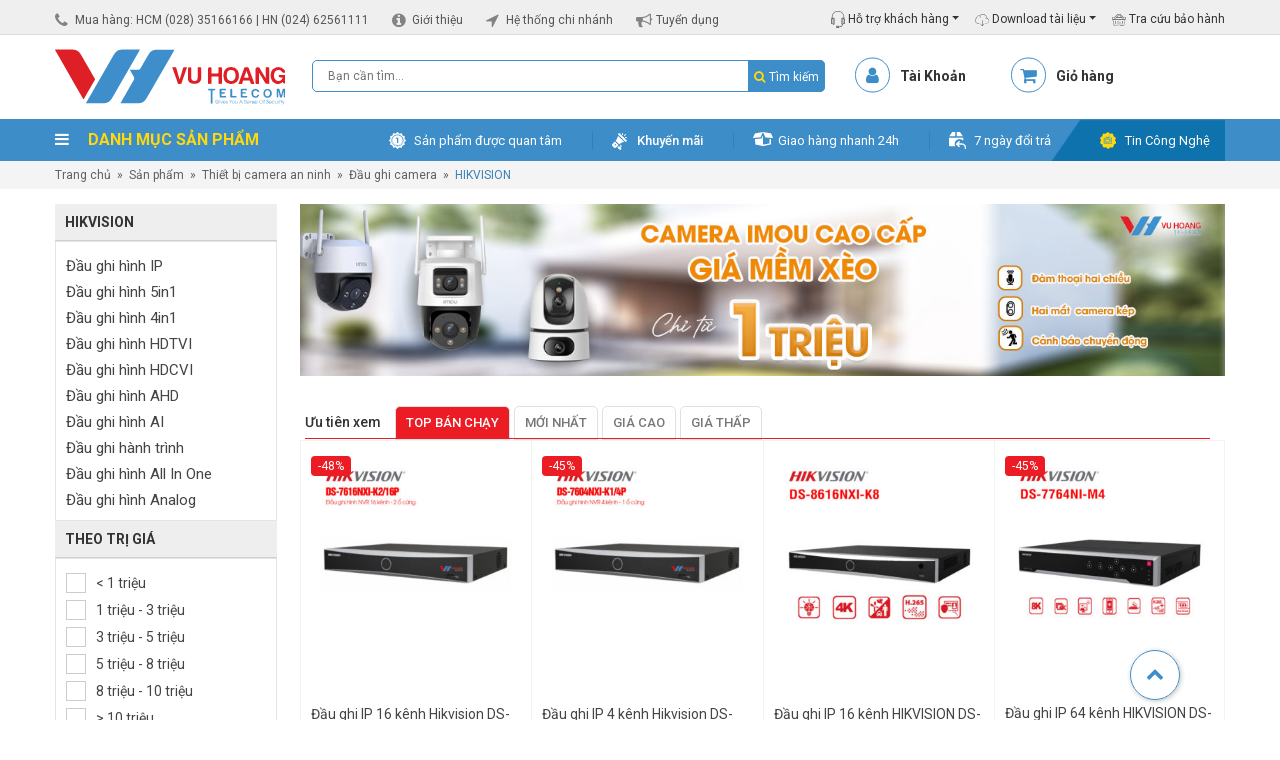

--- FILE ---
content_type: text/html; charset=UTF-8
request_url: https://vuhoangtelecom.vn/dau-ghi-hinh-camera-hikvision/
body_size: 42031
content:
<!DOCTYPE html>
<html lang="vi">
<head>
<meta charset="UTF-8"/>
<meta name="viewport" content="width=device-width, initial-scale=1">
<link rel="profile" href="http://gmpg.org/xfn/11"/>
<meta name='robots' content='index, follow, max-image-preview:large, max-snippet:-1, max-video-preview:-1' />
	<style>img:is([sizes="auto" i], [sizes^="auto," i]) { contain-intrinsic-size: 3000px 1500px }</style>
	<script type="application/ld+json">{
    "@context": "https://schema.org",
    "@type": "Organization",
    "name": "Vũ Hoàng Telecom",
    "url": "https://vuhoangtelecom.vn",
    "logo": "https://vuhoangtelecom.vn/wp-content/uploads/2020/04/logo-vuhoangtelecom.svg",
    "image": "https://vuhoangtelecom.vn/wp-content/uploads/2019/04/showroom-vuhoangtelecom-quan-binh-thanh-1.jpg",
    "description": "Vũ Hoàng Telecom là nhà phân phối thiết bị an ninh, camera, báo động, kiểm soát ra vào chính hãng tại Việt Nam.",
    "sameAs": [
        "https://www.facebook.com/vuhoangtelecom",
        "https://www.youtube.com/channel/UChEVLXL3gLNVTRlpQOwDhfA",
        "https://www.linkedin.com/company/vuhoangtelecom-group/",
        "https://www.tiktok.com/@vuhoangtelecom",
        "https://www.instagram.com/vuhoangtelecom.official",
        "https://zalo.me/4227899741012417751"
    ],
    "department": [
        {
            "@type": "LocalBusiness",
            "name": "Vũ Hoàng Telecom - TP.HCM",
            "url": "https://vuhoangtelecom.vn",
            "telephone": "02835166166",
            "email": "info@vuhoangtelecom.vn",
            "priceRange": "₫₫",
            "address": {
                "@type": "PostalAddress",
                "streetAddress": "Số 3A Trần Quý Cáp",
                "addressLocality": "Phường Bình Thạnh",
                "addressRegion": "TP.HCM",
                "postalCode": "717000",
                "addressCountry": "VN"
            },
            "geo": {
                "@type": "GeoCoordinates",
                "latitude": 10.8164667,
                "longitude": 106.6972892
            },
            "openingHoursSpecification": [
                {
                    "@type": "OpeningHoursSpecification",
                    "dayOfWeek": [
                        "Monday",
                        "Tuesday",
                        "Wednesday",
                        "Thursday",
                        "Friday",
                        "Saturday"
                    ],
                    "opens": "08:00",
                    "closes": "17:30"
                }
            ]
        },
        {
            "@type": "LocalBusiness",
            "name": "Vũ Hoàng Telecom - Hà Nội",
            "url": "https://vuhoangtelecom.vn",
            "telephone": "02462561111",
            "email": "info@vuhoangtelecom.vn",
            "priceRange": "₫₫",
            "address": {
                "@type": "PostalAddress",
                "streetAddress": "Số 22 Ngõ 19 Kim Đồng",
                "addressLocality": "Phường Tương Mai",
                "addressRegion": "Hà Nội",
                "postalCode": "11715",
                "addressCountry": "VN"
            },
            "geo": {
                "@type": "GeoCoordinates",
                "latitude": 20.984854,
                "longitude": 105.8425558
            },
            "openingHoursSpecification": [
                {
                    "@type": "OpeningHoursSpecification",
                    "dayOfWeek": [
                        "Monday",
                        "Tuesday",
                        "Wednesday",
                        "Thursday",
                        "Friday",
                        "Saturday"
                    ],
                    "opens": "08:00",
                    "closes": "17:30"
                }
            ]
        },
        {
            "@type": "LocalBusiness",
            "name": "Vũ Hoàng Telecom - Nha Trang",
            "url": "https://vuhoangtelecom.vn",
            "telephone": "84915810810",
            "email": "info@vuhoangtelecom.vn",
            "priceRange": "₫₫",
            "address": {
                "@type": "PostalAddress",
                "streetAddress": "Số 02 Chung cư Ngô Gia Tự",
                "addressLocality": "Phường Nha Trang",
                "addressRegion": "Khánh Hòa",
                "postalCode": "652450",
                "addressCountry": "VN"
            },
            "geo": {
                "@type": "GeoCoordinates",
                "latitude": 12.2396049,
                "longitude": 109.1869813
            },
            "openingHoursSpecification": [
                {
                    "@type": "OpeningHoursSpecification",
                    "dayOfWeek": [
                        "Monday",
                        "Tuesday",
                        "Wednesday",
                        "Thursday",
                        "Friday",
                        "Saturday"
                    ],
                    "opens": "08:00",
                    "closes": "17:30"
                }
            ]
        }
    ]
}</script><script type="application/ld+json">{
    "@context": "https://schema.org",
    "@type": "WebSite",
    "url": "https://vuhoangtelecom.vn",
    "name": "Vu Hoang Telecom",
    "potentialAction": {
        "@type": "SearchAction",
        "target": "https://vuhoangtelecom.vn/?s={search_term_string}",
        "query-input": "required name=search_term_string"
    }
}</script><script type="application/ld+json">{
    "@context": "https://schema.org",
    "@type": "Organization",
    "@id": "https://vuhoangtelecom.vn#organization",
    "name": "Vu Hoang Telecom",
    "url": "https://vuhoangtelecom.vn",
    "logo": {
        "@type": "ImageObject",
        "url": "https://vuhoangtelecom.vn/wp-content/uploads/2025/07/LOGO-VUHOANG-ENTITY-2025.jpg",
        "width": 112,
        "height": 112
    },
    "founder": {
        "@type": "Person",
        "name": "Nguyễn Thắng"
    },
    "foundingDate": "2009-01-01",
    "sameAs": [
        "https://www.facebook.com/vuhoangtelecom",
        "https://www.youtube.com/channel/UChEVLXL3gLNVTRlpQOwDhfA",
        "https://www.linkedin.com/company/vuhoangtelecom-group",
        "https://www.instagram.com/vuhoangtelecom.official",
        "https://www.tiktok.com/@vuhoangtelecom.vn",
        "https://zalo.me/4227899741012417751"
    ]
}</script><script type="application/ld+json">{
    "@context": "https://schema.org",
    "@type": "BreadcrumbList",
    "itemListElement": [
        {
            "@type": "ListItem",
            "position": 1,
            "name": "Trang chủ",
            "item": "https://vuhoangtelecom.vn"
        },
        {
            "@type": "ListItem",
            "position": 2,
            "name": "Đầu ghi hình TURBO HD 3.0 4 kênh Hikvision DS-7104HGHI-F1",
            "item": "https://vuhoangtelecom.vn/san-pham/dau-ghi-hinh-turbo-hd-3-0-4-kenh-hikvision-ds-7104hghi-f1/"
        }
    ]
}</script>
	<!-- This site is optimized with the Yoast SEO Premium plugin v22.8 (Yoast SEO v25.1) - https://yoast.com/wordpress/plugins/seo/ -->
	<title>Bán đầu ghi hình HIKVISION giá rẻ tại Vuhoangtelecom |</title><link rel="preload" data-rocket-preload as="image" href="https://vuhoangtelecom.vn/wp-content/uploads/2024/08/Camera-imou-cao-cap-gia-mem-xeo-1200x223-1.jpg" imagesrcset="https://vuhoangtelecom.vn/wp-content/uploads/2024/08/Camera-imou-cao-cap-gia-mem-xeo-1200x223-1.jpg 1200w, https://vuhoangtelecom.vn/wp-content/uploads/2024/08/Camera-imou-cao-cap-gia-mem-xeo-1200x223-1-430x80.jpg 430w, https://vuhoangtelecom.vn/wp-content/uploads/2024/08/Camera-imou-cao-cap-gia-mem-xeo-1200x223-1-1024x190.jpg 1024w, https://vuhoangtelecom.vn/wp-content/uploads/2024/08/Camera-imou-cao-cap-gia-mem-xeo-1200x223-1-768x143.jpg 768w, https://vuhoangtelecom.vn/wp-content/uploads/2024/08/Camera-imou-cao-cap-gia-mem-xeo-1200x223-1-600x112.jpg 600w" imagesizes="(max-width: 1200px) 100vw, 1200px" fetchpriority="high">
	<meta name="description" content="Mua đầu ghi hình HIKVISION chính hãng giá rẻ, đa dạng tính năng và giảm giá cực sốc. Sản phẩm được đảm bảo chính hãng và giao hàng toàn quốc." />
	<link rel="canonical" href="https://vuhoangtelecom.vn/dau-ghi-hinh-camera-hikvision/" />
	<link rel="next" href="https://vuhoangtelecom.vn/dau-ghi-hinh-camera-hikvision/page/2/" />
	<meta property="og:locale" content="vi_VN" />
	<meta property="og:type" content="article" />
	<meta property="og:title" content="Bán đầu ghi hình HIKVISION giá rẻ tại Vuhoangtelecom" />
	<meta property="og:description" content="Bán đầu ghi hình HIKVISION giá rẻ, chính hãng. Đa dạng, nhiều tính năng. Giảm giá cực sốc tại Vuhoangtelecom ✓ Chính hãng ✓ Giao hàng toàn quốc." />
	<meta property="og:url" content="https://vuhoangtelecom.vn/dau-ghi-hinh-camera-hikvision/" />
	<meta property="og:site_name" content="Vu Hoang Telecom" />
	<meta property="og:image" content="https://vuhoangtelecom.vn/wp-content/uploads/2024/10/Cover-PAGE-VUHOANGTELECOM-888x500-1.jpg" />
	<meta property="og:image:width" content="1280" />
	<meta property="og:image:height" content="721" />
	<meta property="og:image:type" content="image/jpeg" />
	<meta name="twitter:card" content="summary_large_image" />
	<meta name="twitter:title" content="Lưu trữ HIKVISION" />
	<meta name="twitter:site" content="@vuhoangtelecom" />
	<script type="application/ld+json" class="yoast-schema-graph">{"@context":"https://schema.org","@graph":[{"@type":"CollectionPage","@id":"https://vuhoangtelecom.vn/dau-ghi-hinh-camera-hikvision/","url":"https://vuhoangtelecom.vn/dau-ghi-hinh-camera-hikvision/","name":"Bán đầu ghi hình HIKVISION giá rẻ tại Vuhoangtelecom |","isPartOf":{"@id":"https://vuhoangtelecom.vn/#website"},"primaryImageOfPage":{"@id":"https://vuhoangtelecom.vn/dau-ghi-hinh-camera-hikvision/#primaryimage"},"image":{"@id":"https://vuhoangtelecom.vn/dau-ghi-hinh-camera-hikvision/#primaryimage"},"thumbnailUrl":"https://vuhoangtelecom.vn/wp-content/uploads/2019/05/DS-7104HGHI-F1-2.jpg","description":"Mua đầu ghi hình HIKVISION chính hãng giá rẻ, đa dạng tính năng và giảm giá cực sốc. Sản phẩm được đảm bảo chính hãng và giao hàng toàn quốc.","breadcrumb":{"@id":"https://vuhoangtelecom.vn/dau-ghi-hinh-camera-hikvision/#breadcrumb"},"inLanguage":"vi"},{"@type":"ImageObject","inLanguage":"vi","@id":"https://vuhoangtelecom.vn/dau-ghi-hinh-camera-hikvision/#primaryimage","url":"https://vuhoangtelecom.vn/wp-content/uploads/2019/05/DS-7104HGHI-F1-2.jpg","contentUrl":"https://vuhoangtelecom.vn/wp-content/uploads/2019/05/DS-7104HGHI-F1-2.jpg","width":350,"height":350},{"@type":"BreadcrumbList","@id":"https://vuhoangtelecom.vn/dau-ghi-hinh-camera-hikvision/#breadcrumb","itemListElement":[{"@type":"ListItem","position":1,"name":"Trang chủ","item":"https://vuhoangtelecom.vn/"},{"@type":"ListItem","position":2,"name":"Thiết bị camera an ninh","item":"https://vuhoangtelecom.vn/thiet-bi-an-ninh/"},{"@type":"ListItem","position":3,"name":"Đầu ghi camera","item":"https://vuhoangtelecom.vn/dau-ghi-hinh-camera/"},{"@type":"ListItem","position":4,"name":"HIKVISION"}]},{"@type":"WebSite","@id":"https://vuhoangtelecom.vn/#website","url":"https://vuhoangtelecom.vn/","name":"Vu Hoang Telecom","description":"Vũ Hoàng Telecom - Cung Cấp, Lắp Đặt Camera Số 1 Việt Nam","publisher":{"@id":"https://vuhoangtelecom.vn/#organization"},"potentialAction":[{"@type":"SearchAction","target":{"@type":"EntryPoint","urlTemplate":"https://vuhoangtelecom.vn/?s={search_term_string}"},"query-input":{"@type":"PropertyValueSpecification","valueRequired":true,"valueName":"search_term_string"}}],"inLanguage":"vi"},{"@type":"Organization","@id":"https://vuhoangtelecom.vn/#organization","name":"Vũ Hoàng Telecom","url":"https://vuhoangtelecom.vn/","logo":{"@type":"ImageObject","inLanguage":"vi","@id":"https://vuhoangtelecom.vn/#/schema/logo/image/","url":"https://vuhoangtelecom.vn/wp-content/uploads/2025/07/LOGO-VUHOANG-ENTITY-2025.jpg","contentUrl":"https://vuhoangtelecom.vn/wp-content/uploads/2025/07/LOGO-VUHOANG-ENTITY-2025.jpg","width":112,"height":112,"caption":"Vũ Hoàng Telecom"},"image":{"@id":"https://vuhoangtelecom.vn/#/schema/logo/image/"},"sameAs":["https://www.facebook.com/vuhoangtelecom/","https://x.com/vuhoangtelecom","https://www.tiktok.com/@vuhoangtelecom.vn","https://www.youtube.com/channel/UChEVLXL3gLNVTRlpQOwDhfA","https://www.instagram.com/vuhoangtelecom.official/","https://www.linkedin.com/company/vuhoangtelecom-group/"],"description":"Vũ Hoàng Telecom thương hiệu được hình thành từ năm 2009 đến nay, với bề dày kinh nghiệm trong việc cung cấp sản phẩm & giải pháp an ninh chuyên nghiệp. Là một trong những đơn vị ra đời sớm và có tốc độ phát triển nhanh chóng nhất thị trường, cùng với mạng lưới nhiều chi nhánh trên toàn quốc, đến nay Vũ Hoàng đã trở thành đơn vị chuyên phân phối thiết bị an ninh giám sát số 1 tại Việt Nam. Slogan: Mang đến cho bạn cảm giác an toàn! Quan điểm kinh doanh: “Chúng tôi không chỉ bán 1 sản phẩm, chúng tôi mang đến cho bạn 1 giải pháp hoàn hảo. Chúng tôi không chỉ cung cấp sản phẩm tốt, chúng tôi mang đến cho bạn sự hiệu quả”","email":"info@vuhoangtelecom.vn","telephone":"02835166166","legalName":"CÔNG TY CỔ PHẦN VŨ HOÀNG TELECOM","foundingDate":"2009-01-02","vatID":"0306524177","taxID":"0306524177","numberOfEmployees":{"@type":"QuantitativeValue","minValue":"51","maxValue":"200"}}]}</script>
	<!-- / Yoast SEO Premium plugin. -->


<link rel='dns-prefetch' href='//static.addtoany.com' />
<link rel="alternate" type="application/rss+xml" title="Dòng thông tin Vu Hoang Telecom &raquo;" href="https://vuhoangtelecom.vn/feed/" />
<link rel="alternate" type="application/rss+xml" title="Vu Hoang Telecom &raquo; Dòng bình luận" href="https://vuhoangtelecom.vn/comments/feed/" />
<link rel="alternate" type="application/rss+xml" title="Nguồn cấp Vu Hoang Telecom &raquo; HIKVISION Danh mục" href="https://vuhoangtelecom.vn/dau-ghi-hinh-camera-hikvision/feed/" />

<style id='wp-emoji-styles-inline-css' type='text/css'>

	img.wp-smiley, img.emoji {
		display: inline !important;
		border: none !important;
		box-shadow: none !important;
		height: 1em !important;
		width: 1em !important;
		margin: 0 0.07em !important;
		vertical-align: -0.1em !important;
		background: none !important;
		padding: 0 !important;
	}
</style>
<link rel='stylesheet' id='wp-block-library-css' href='https://vuhoangtelecom.vn/wp-includes/css/dist/block-library/style.min.css?ver=29ef917d5ab22283392b399e29adf1ac' type='text/css' media='all' />
<style id='classic-theme-styles-inline-css' type='text/css'>
/*! This file is auto-generated */
.wp-block-button__link{color:#fff;background-color:#32373c;border-radius:9999px;box-shadow:none;text-decoration:none;padding:calc(.667em + 2px) calc(1.333em + 2px);font-size:1.125em}.wp-block-file__button{background:#32373c;color:#fff;text-decoration:none}
</style>
<style id='global-styles-inline-css' type='text/css'>
:root{--wp--preset--aspect-ratio--square: 1;--wp--preset--aspect-ratio--4-3: 4/3;--wp--preset--aspect-ratio--3-4: 3/4;--wp--preset--aspect-ratio--3-2: 3/2;--wp--preset--aspect-ratio--2-3: 2/3;--wp--preset--aspect-ratio--16-9: 16/9;--wp--preset--aspect-ratio--9-16: 9/16;--wp--preset--color--black: #000000;--wp--preset--color--cyan-bluish-gray: #abb8c3;--wp--preset--color--white: #ffffff;--wp--preset--color--pale-pink: #f78da7;--wp--preset--color--vivid-red: #cf2e2e;--wp--preset--color--luminous-vivid-orange: #ff6900;--wp--preset--color--luminous-vivid-amber: #fcb900;--wp--preset--color--light-green-cyan: #7bdcb5;--wp--preset--color--vivid-green-cyan: #00d084;--wp--preset--color--pale-cyan-blue: #8ed1fc;--wp--preset--color--vivid-cyan-blue: #0693e3;--wp--preset--color--vivid-purple: #9b51e0;--wp--preset--gradient--vivid-cyan-blue-to-vivid-purple: linear-gradient(135deg,rgba(6,147,227,1) 0%,rgb(155,81,224) 100%);--wp--preset--gradient--light-green-cyan-to-vivid-green-cyan: linear-gradient(135deg,rgb(122,220,180) 0%,rgb(0,208,130) 100%);--wp--preset--gradient--luminous-vivid-amber-to-luminous-vivid-orange: linear-gradient(135deg,rgba(252,185,0,1) 0%,rgba(255,105,0,1) 100%);--wp--preset--gradient--luminous-vivid-orange-to-vivid-red: linear-gradient(135deg,rgba(255,105,0,1) 0%,rgb(207,46,46) 100%);--wp--preset--gradient--very-light-gray-to-cyan-bluish-gray: linear-gradient(135deg,rgb(238,238,238) 0%,rgb(169,184,195) 100%);--wp--preset--gradient--cool-to-warm-spectrum: linear-gradient(135deg,rgb(74,234,220) 0%,rgb(151,120,209) 20%,rgb(207,42,186) 40%,rgb(238,44,130) 60%,rgb(251,105,98) 80%,rgb(254,248,76) 100%);--wp--preset--gradient--blush-light-purple: linear-gradient(135deg,rgb(255,206,236) 0%,rgb(152,150,240) 100%);--wp--preset--gradient--blush-bordeaux: linear-gradient(135deg,rgb(254,205,165) 0%,rgb(254,45,45) 50%,rgb(107,0,62) 100%);--wp--preset--gradient--luminous-dusk: linear-gradient(135deg,rgb(255,203,112) 0%,rgb(199,81,192) 50%,rgb(65,88,208) 100%);--wp--preset--gradient--pale-ocean: linear-gradient(135deg,rgb(255,245,203) 0%,rgb(182,227,212) 50%,rgb(51,167,181) 100%);--wp--preset--gradient--electric-grass: linear-gradient(135deg,rgb(202,248,128) 0%,rgb(113,206,126) 100%);--wp--preset--gradient--midnight: linear-gradient(135deg,rgb(2,3,129) 0%,rgb(40,116,252) 100%);--wp--preset--font-size--small: 13px;--wp--preset--font-size--medium: 20px;--wp--preset--font-size--large: 36px;--wp--preset--font-size--x-large: 42px;--wp--preset--spacing--20: 0.44rem;--wp--preset--spacing--30: 0.67rem;--wp--preset--spacing--40: 1rem;--wp--preset--spacing--50: 1.5rem;--wp--preset--spacing--60: 2.25rem;--wp--preset--spacing--70: 3.38rem;--wp--preset--spacing--80: 5.06rem;--wp--preset--shadow--natural: 6px 6px 9px rgba(0, 0, 0, 0.2);--wp--preset--shadow--deep: 12px 12px 50px rgba(0, 0, 0, 0.4);--wp--preset--shadow--sharp: 6px 6px 0px rgba(0, 0, 0, 0.2);--wp--preset--shadow--outlined: 6px 6px 0px -3px rgba(255, 255, 255, 1), 6px 6px rgba(0, 0, 0, 1);--wp--preset--shadow--crisp: 6px 6px 0px rgba(0, 0, 0, 1);}:where(.is-layout-flex){gap: 0.5em;}:where(.is-layout-grid){gap: 0.5em;}body .is-layout-flex{display: flex;}.is-layout-flex{flex-wrap: wrap;align-items: center;}.is-layout-flex > :is(*, div){margin: 0;}body .is-layout-grid{display: grid;}.is-layout-grid > :is(*, div){margin: 0;}:where(.wp-block-columns.is-layout-flex){gap: 2em;}:where(.wp-block-columns.is-layout-grid){gap: 2em;}:where(.wp-block-post-template.is-layout-flex){gap: 1.25em;}:where(.wp-block-post-template.is-layout-grid){gap: 1.25em;}.has-black-color{color: var(--wp--preset--color--black) !important;}.has-cyan-bluish-gray-color{color: var(--wp--preset--color--cyan-bluish-gray) !important;}.has-white-color{color: var(--wp--preset--color--white) !important;}.has-pale-pink-color{color: var(--wp--preset--color--pale-pink) !important;}.has-vivid-red-color{color: var(--wp--preset--color--vivid-red) !important;}.has-luminous-vivid-orange-color{color: var(--wp--preset--color--luminous-vivid-orange) !important;}.has-luminous-vivid-amber-color{color: var(--wp--preset--color--luminous-vivid-amber) !important;}.has-light-green-cyan-color{color: var(--wp--preset--color--light-green-cyan) !important;}.has-vivid-green-cyan-color{color: var(--wp--preset--color--vivid-green-cyan) !important;}.has-pale-cyan-blue-color{color: var(--wp--preset--color--pale-cyan-blue) !important;}.has-vivid-cyan-blue-color{color: var(--wp--preset--color--vivid-cyan-blue) !important;}.has-vivid-purple-color{color: var(--wp--preset--color--vivid-purple) !important;}.has-black-background-color{background-color: var(--wp--preset--color--black) !important;}.has-cyan-bluish-gray-background-color{background-color: var(--wp--preset--color--cyan-bluish-gray) !important;}.has-white-background-color{background-color: var(--wp--preset--color--white) !important;}.has-pale-pink-background-color{background-color: var(--wp--preset--color--pale-pink) !important;}.has-vivid-red-background-color{background-color: var(--wp--preset--color--vivid-red) !important;}.has-luminous-vivid-orange-background-color{background-color: var(--wp--preset--color--luminous-vivid-orange) !important;}.has-luminous-vivid-amber-background-color{background-color: var(--wp--preset--color--luminous-vivid-amber) !important;}.has-light-green-cyan-background-color{background-color: var(--wp--preset--color--light-green-cyan) !important;}.has-vivid-green-cyan-background-color{background-color: var(--wp--preset--color--vivid-green-cyan) !important;}.has-pale-cyan-blue-background-color{background-color: var(--wp--preset--color--pale-cyan-blue) !important;}.has-vivid-cyan-blue-background-color{background-color: var(--wp--preset--color--vivid-cyan-blue) !important;}.has-vivid-purple-background-color{background-color: var(--wp--preset--color--vivid-purple) !important;}.has-black-border-color{border-color: var(--wp--preset--color--black) !important;}.has-cyan-bluish-gray-border-color{border-color: var(--wp--preset--color--cyan-bluish-gray) !important;}.has-white-border-color{border-color: var(--wp--preset--color--white) !important;}.has-pale-pink-border-color{border-color: var(--wp--preset--color--pale-pink) !important;}.has-vivid-red-border-color{border-color: var(--wp--preset--color--vivid-red) !important;}.has-luminous-vivid-orange-border-color{border-color: var(--wp--preset--color--luminous-vivid-orange) !important;}.has-luminous-vivid-amber-border-color{border-color: var(--wp--preset--color--luminous-vivid-amber) !important;}.has-light-green-cyan-border-color{border-color: var(--wp--preset--color--light-green-cyan) !important;}.has-vivid-green-cyan-border-color{border-color: var(--wp--preset--color--vivid-green-cyan) !important;}.has-pale-cyan-blue-border-color{border-color: var(--wp--preset--color--pale-cyan-blue) !important;}.has-vivid-cyan-blue-border-color{border-color: var(--wp--preset--color--vivid-cyan-blue) !important;}.has-vivid-purple-border-color{border-color: var(--wp--preset--color--vivid-purple) !important;}.has-vivid-cyan-blue-to-vivid-purple-gradient-background{background: var(--wp--preset--gradient--vivid-cyan-blue-to-vivid-purple) !important;}.has-light-green-cyan-to-vivid-green-cyan-gradient-background{background: var(--wp--preset--gradient--light-green-cyan-to-vivid-green-cyan) !important;}.has-luminous-vivid-amber-to-luminous-vivid-orange-gradient-background{background: var(--wp--preset--gradient--luminous-vivid-amber-to-luminous-vivid-orange) !important;}.has-luminous-vivid-orange-to-vivid-red-gradient-background{background: var(--wp--preset--gradient--luminous-vivid-orange-to-vivid-red) !important;}.has-very-light-gray-to-cyan-bluish-gray-gradient-background{background: var(--wp--preset--gradient--very-light-gray-to-cyan-bluish-gray) !important;}.has-cool-to-warm-spectrum-gradient-background{background: var(--wp--preset--gradient--cool-to-warm-spectrum) !important;}.has-blush-light-purple-gradient-background{background: var(--wp--preset--gradient--blush-light-purple) !important;}.has-blush-bordeaux-gradient-background{background: var(--wp--preset--gradient--blush-bordeaux) !important;}.has-luminous-dusk-gradient-background{background: var(--wp--preset--gradient--luminous-dusk) !important;}.has-pale-ocean-gradient-background{background: var(--wp--preset--gradient--pale-ocean) !important;}.has-electric-grass-gradient-background{background: var(--wp--preset--gradient--electric-grass) !important;}.has-midnight-gradient-background{background: var(--wp--preset--gradient--midnight) !important;}.has-small-font-size{font-size: var(--wp--preset--font-size--small) !important;}.has-medium-font-size{font-size: var(--wp--preset--font-size--medium) !important;}.has-large-font-size{font-size: var(--wp--preset--font-size--large) !important;}.has-x-large-font-size{font-size: var(--wp--preset--font-size--x-large) !important;}
:where(.wp-block-post-template.is-layout-flex){gap: 1.25em;}:where(.wp-block-post-template.is-layout-grid){gap: 1.25em;}
:where(.wp-block-columns.is-layout-flex){gap: 2em;}:where(.wp-block-columns.is-layout-grid){gap: 2em;}
:root :where(.wp-block-pullquote){font-size: 1.5em;line-height: 1.6;}
</style>
<link rel='stylesheet' id='antom-payment-gateway-css' href='https://vuhoangtelecom.vn/wp-content/plugins/antom-payments/assets/css/antom-payments-gateway-frontend.min.css?ver=1.0.0' type='text/css' media='all' />
<link data-minify="1" rel='stylesheet' id='woocommerce-layout-css' href='https://vuhoangtelecom.vn/wp-content/cache/min/1/wp-content/plugins/woocommerce/assets/css/woocommerce-layout.css?ver=1757821046' type='text/css' media='all' />
<link data-minify="1" rel='stylesheet' id='woocommerce-smallscreen-css' href='https://vuhoangtelecom.vn/wp-content/cache/min/1/wp-content/plugins/woocommerce/assets/css/woocommerce-smallscreen.css?ver=1757821046' type='text/css' media='only screen and (max-width: 768px)' />
<link data-minify="1" rel='stylesheet' id='woocommerce-general-css' href='https://vuhoangtelecom.vn/wp-content/cache/min/1/wp-content/plugins/woocommerce/assets/css/woocommerce.css?ver=1757821046' type='text/css' media='all' />
<style id='woocommerce-inline-inline-css' type='text/css'>
.woocommerce form .form-row .required { visibility: visible; }
</style>
<link data-minify="1" rel='stylesheet' id='brands-styles-css' href='https://vuhoangtelecom.vn/wp-content/cache/min/1/wp-content/plugins/woocommerce/assets/css/brands.css?ver=1757821046' type='text/css' media='all' />
<link rel='stylesheet' id='owl-style-css' href='https://vuhoangtelecom.vn/wp-content/themes/vuhoangtelecom/assets/owl.carousel.min.css?ver=29ef917d5ab22283392b399e29adf1ac' type='text/css' media='all' />
<link rel='stylesheet' id='owl-style1-css' href='https://vuhoangtelecom.vn/wp-content/themes/vuhoangtelecom/assets/owl.theme.default.min.css?ver=29ef917d5ab22283392b399e29adf1ac' type='text/css' media='all' />
<link rel='stylesheet' id='bootstrap-style-css' href='https://vuhoangtelecom.vn/wp-content/themes/vuhoangtelecom/assets/bootstrap.min.css?ver=29ef917d5ab22283392b399e29adf1ac' type='text/css' media='all' />
<link data-minify="1" rel='stylesheet' id='awe-style-css' href='https://vuhoangtelecom.vn/wp-content/cache/min/1/wp-content/themes/vuhoangtelecom/assets/font-awesome.min.css?ver=1757821046' type='text/css' media='all' />
<link data-minify="1" rel='stylesheet' id='az-ntl-style-css' href='https://vuhoangtelecom.vn/wp-content/cache/min/1/wp-content/themes/vuhoangtelecom/assets/az-ntl.css?ver=1757821047' type='text/css' media='all' />
<link data-minify="1" rel='stylesheet' id='az-huy-style-css' href='https://vuhoangtelecom.vn/wp-content/cache/min/1/wp-content/themes/vuhoangtelecom/assets/az-huy.css?ver=1757821047' type='text/css' media='all' />
<link data-minify="1" rel='stylesheet' id='custom-style-css' href='https://vuhoangtelecom.vn/wp-content/cache/min/1/wp-content/themes/vuhoangtelecom/assets/custom.css?ver=1757821047' type='text/css' media='all' />
<link data-minify="1" rel='stylesheet' id='chld_thm_cfg_child-css' href='https://vuhoangtelecom.vn/wp-content/cache/min/1/wp-content/themes/vuhoangtelecom-child/style.css?ver=1757821047' type='text/css' media='all' />
<style id='akismet-widget-style-inline-css' type='text/css'>

			.a-stats {
				--akismet-color-mid-green: #357b49;
				--akismet-color-white: #fff;
				--akismet-color-light-grey: #f6f7f7;

				max-width: 350px;
				width: auto;
			}

			.a-stats * {
				all: unset;
				box-sizing: border-box;
			}

			.a-stats strong {
				font-weight: 600;
			}

			.a-stats a.a-stats__link,
			.a-stats a.a-stats__link:visited,
			.a-stats a.a-stats__link:active {
				background: var(--akismet-color-mid-green);
				border: none;
				box-shadow: none;
				border-radius: 8px;
				color: var(--akismet-color-white);
				cursor: pointer;
				display: block;
				font-family: -apple-system, BlinkMacSystemFont, 'Segoe UI', 'Roboto', 'Oxygen-Sans', 'Ubuntu', 'Cantarell', 'Helvetica Neue', sans-serif;
				font-weight: 500;
				padding: 12px;
				text-align: center;
				text-decoration: none;
				transition: all 0.2s ease;
			}

			/* Extra specificity to deal with TwentyTwentyOne focus style */
			.widget .a-stats a.a-stats__link:focus {
				background: var(--akismet-color-mid-green);
				color: var(--akismet-color-white);
				text-decoration: none;
			}

			.a-stats a.a-stats__link:hover {
				filter: brightness(110%);
				box-shadow: 0 4px 12px rgba(0, 0, 0, 0.06), 0 0 2px rgba(0, 0, 0, 0.16);
			}

			.a-stats .count {
				color: var(--akismet-color-white);
				display: block;
				font-size: 1.5em;
				line-height: 1.4;
				padding: 0 13px;
				white-space: nowrap;
			}
		
</style>
<link rel='stylesheet' id='addtoany-css' href='https://vuhoangtelecom.vn/wp-content/plugins/add-to-any/addtoany.min.css?ver=1.16' type='text/css' media='all' />

<script type="text/javascript" async src="https://static.addtoany.com/menu/page.js" id="addtoany-core-js"></script>
<script type="text/javascript" src="https://vuhoangtelecom.vn/wp-includes/js/jquery/jquery.min.js?ver=3.7.1" id="jquery-core-js" data-rocket-defer defer></script>






<script type="text/javascript" id="woocommerce-js-extra">
/* <![CDATA[ */
var woocommerce_params = {"ajax_url":"\/wp-admin\/admin-ajax.php","wc_ajax_url":"\/?wc-ajax=%%endpoint%%","i18n_password_show":"Hi\u1ec3n th\u1ecb m\u1eadt kh\u1ea9u","i18n_password_hide":"\u1ea8n m\u1eadt kh\u1ea9u"};
/* ]]> */
</script>





<script type="text/javascript" id="wc-checkout-js-extra">
/* <![CDATA[ */
var wc_checkout_params = {"ajax_url":"\/wp-admin\/admin-ajax.php","wc_ajax_url":"\/?wc-ajax=%%endpoint%%","update_order_review_nonce":"e50b391c4f","apply_coupon_nonce":"6701d42628","remove_coupon_nonce":"8f2341994d","option_guest_checkout":"yes","checkout_url":"\/?wc-ajax=checkout","is_checkout":"0","debug_mode":"","i18n_checkout_error":"\u0110\u00e3 x\u1ea3y ra l\u1ed7i khi x\u1eed l\u00fd \u0111\u01a1n h\u00e0ng c\u1ee7a b\u1ea1n. Vui l\u00f2ng ki\u1ec3m tra m\u1ecdi kho\u1ea3n ph\u00ed trong ph\u01b0\u01a1ng th\u1ee9c thanh to\u00e1n c\u1ee7a b\u1ea1n v\u00e0 xem l\u1ea1i <a href=\"https:\/\/vuhoangtelecom.vn\/tai-khoan\/orders\/\">l\u1ecbch s\u1eed \u0111\u01a1n h\u00e0ng<\/a> c\u1ee7a b\u1ea1n tr\u01b0\u1edbc khi \u0111\u1eb7t l\u1ea1i \u0111\u01a1n h\u00e0ng."};
/* ]]> */
</script>




<link rel="https://api.w.org/" href="https://vuhoangtelecom.vn/wp-json/" /><link rel="alternate" title="JSON" type="application/json" href="https://vuhoangtelecom.vn/wp-json/wp/v2/product_cat/24360" /><link rel="EditURI" type="application/rsd+xml" title="RSD" href="https://vuhoangtelecom.vn/xmlrpc.php?rsd" />

<meta name="zalo-platform-site-verification" content="N_InAxZYO2fzoF8G-E9LE0xyupJYWp5lE3S" />
<!-- Google Tag Manager New -->
<script>(function(w,d,s,l,i){w[l]=w[l]||[];w[l].push({'gtm.start':
new Date().getTime(),event:'gtm.js'});var f=d.getElementsByTagName(s)[0],
j=d.createElement(s),dl=l!='dataLayer'?'&l='+l:'';j.async=true;j.src=
'https://www.googletagmanager.com/gtm.js?id='+i+dl;f.parentNode.insertBefore(j,f);
})(window,document,'script','dataLayer','GTM-TX9R2NV');</script>
<!-- End Google Tag Manager -->
<!-- Google / Search Engine Tags -->
<meta itemprop="name" content='Vuhoangtelecom - Cung cấp, lắp đặt camera quan sát giá tốt'>
<meta itemprop="description" content='Vũ Hoàng Telecom - Hệ thống bán lẻ với giá sỉ. Cung cấp, lắp đặt camera an ninh giá tốt nhất. Liên hệ ngay (028) 35 166 166 - (024) 6256 1111 để được tư vấn!'>
<meta itemprop="image" content="/wp-content/uploads/2024/10/Cover-PAGE-VUHOANGTELECOM-888x500-1-600x338.jpg">
<meta charset="utf-8" />
<meta http-equiv="X-UA-Compatible" content="IE=edge,chrome=1" />
<meta http-equiv="Content-Type" content="text/html; charset=utf-8" />
<meta http-equiv="content-language" content="vi" />
<meta name="robots" content="index,follow" />
<meta name="viewport" content="width=device-width, minimum-scale=1.0, maximum-scale=1.0" />
<meta name='revisit-after' content='1 days' />
<meta name='dmca-site-verification' content='TmxQVGtYZXRCZ2RJMENZQWZ3V3ZXODFzalI3MEZra3JPbU5ZYitnQmlCbz01' />
<meta name="msvalidate.01" content="43256EADF40C54B5A964F25CBD592FDD" />
<meta name='description' content='Vũ Hoàng Telecom - Hệ thống bán lẻ với giá sỉ. Cung cấp, lắp đặt camera an ninh giá tốt nhất. Liên hệ ngay (028) 35 166 166 - (024) 6256 1111 để được tư vấn!'>
<meta name="keywords" content="vũ hoàng, vu hoang, vu hoang telecom, vuhoangsecurity, siêu thị camera, siêu thị viễn thông, phân phối camera, lắp đặt camera, camera ip, camera Wifi, camera Ai, khóa thông minh, Smarthome">
<meta name="author" content="Vu Hoang Telecom">
<meta name="copyright" content="Vũ Hoàng Telecom">
<meta name="city" content="Hồ Chí Minh">
<meta name="google-site-verification" content="H7oj_zf_NZ12rbAisuqiP6y8eI7aX7X51CRD-0A1fwE"/>
<!-- Geo Tag / Search Engine Tags -->

<!-- Meta Pixel Code -->
<script>
!function(f,b,e,v,n,t,s)
{if(f.fbq)return;n=f.fbq=function(){n.callMethod?
n.callMethod.apply(n,arguments):n.queue.push(arguments)};
if(!f._fbq)f._fbq=n;n.push=n;n.loaded=!0;n.version='2.0';
n.queue=[];t=b.createElement(e);t.async=!0;
t.src=v;s=b.getElementsByTagName(e)[0];
s.parentNode.insertBefore(t,s)}(window, document,'script',
'https://connect.facebook.net/en_US/fbevents.js');
fbq('init', '6409814069103645');
fbq('track', 'PageView');
</script>
<!-- End Meta Pixel Code -->

<!-- Geo Tag / Search Engine Tags _ Uyên -->
<meta name="google-site-verification" content="vJH1LuWUubKIOGnvFe8TKfUymofXs2PFhC_pUSEA8SQ" />
	<noscript><style>.woocommerce-product-gallery{ opacity: 1 !important; }</style></noscript>
	<style type="text/css">.recentcomments a{display:inline !important;padding:0 !important;margin:0 !important;}</style><style>.qib-container input[type='number']:not(#qib_id):not(#qib_id){-moz-appearance:textfield;}.qib-container input[type='number']:not(#qib_id):not(#qib_id)::-webkit-outer-spin-button,.qib-container input[type='number']:not(#qib_id):not(#qib_id)::-webkit-inner-spin-button{-webkit-appearance:none;display:none;margin:0;}form.cart button[type='submit']:not(#qib_id):not(#qib_id),form.cart .qib-container + div:not(#qib_id):not(#qib_id){display:inline-block;margin:0;padding-top:0;padding-bottom:0;float:none;vertical-align:top;text-align:center;}form.cart button[type='submit']:not(#qib_id):not(#qib_id):not(_){line-height:1;}form.cart button[type='submit']:not(#qib_id):not(#qib_id):not(_):not(_){height:35px;text-align:center;}form.cart .qib-container + button[type='submit']:not(#qib_id):not(#qib_id),form.cart .qib-container + div:not(#qib_id):not(#qib_id):not(_){margin-left:1em;}form.cart button[type='submit']:focus:not(#qib_id):not(#qib_id){outline-width:2px;outline-offset:-2px;outline-style:solid;}.qib-container div.quantity:not(#qib_id):not(#qib_id) {float:left;line-height:1;display:inline-block;margin:0;padding:0;border:none;border-radius:0;width:auto;min-height:initial;min-width:initial;max-height:initial;max-width:initial;}.qib-button:not(#qib_id):not(#qib_id){line-height:1;display:inline-block;margin:0;padding:0;box-sizing:border-box;height:35px;width:30px;color:black;background:#e2e2e2;border-color:#cac9c9;float:left;min-height:initial;min-width:initial;max-height:initial;max-width:initial;vertical-align:middle;font-size:16px;letter-spacing:0;border-style:solid;border-width:1px;transition:none;border-radius:0;}.qib-button:focus:not(#qib_id):not(#qib_id) {border:2px #b3b3aa solid;outline:none;}.qib-button:hover:not(#qib_id):not(#qib_id) {background:#d6d5d5;}.qib-container .quantity input.qty:not(#qib_id):not(#qib_id){line-height:1;background:none;text-align:center;vertical-align:middle;margin:0;padding:0;box-sizing:border-box;height:35px;width:45px;min-height:initial;min-width:initial;max-height:initial;max-width:initial;box-shadow:none;font-size:15px;border-style:solid;border-color:#cac9c9;border-width:1px 0;border-radius:0;}.qib-container .quantity input.qty:focus:not(#qib_id):not(#qib_id) {border-color:#cac9c9;outline:none;border-width:2px 1px;border-style:solid;}.woocommerce table.cart td.product-quantity:not(#qib_id):not(#qib_id){white-space:nowrap;}@media (min-width:768px){.woocommerce table.cart td.product-quantity:not(#qib_id):not(#qib_id){text-align:center;}}@media (min-width:768px){.woocommerce table.cart td.product-quantity .qib-container:not(#qib_id):not(#qib_id){display:flex;justify-content:center;}}.qib-container:not(#qib_id):not(#qib_id) {display:inline-block;}.woocommerce-grouped-product-list-item__quantity:not(#qib_id):not(#qib_id){margin:0;padding-left:0;padding-right:0;text-align:left;}.woocommerce-grouped-product-list-item__quantity .qib-container:not(#qib_id):not(#qib_id){display:flex;}.quantity .minus:not(#qib_id):not(#qib_id),.quantity .plus:not(#qib_id):not(#qib_id),.quantity > a:not(#qib_id):not(#qib_id){display:none;}.products.oceanwp-row .qib-container:not(#qib_id):not(#qib_id){margin-bottom:8px;}</style><link rel="icon" href="https://vuhoangtelecom.vn/wp-content/uploads/2019/05/cropped-Favicion-logo-vu-hoang-2018-32x32.png" sizes="32x32" />
<link rel="icon" href="https://vuhoangtelecom.vn/wp-content/uploads/2019/05/cropped-Favicion-logo-vu-hoang-2018-192x192.png" sizes="192x192" />
<link rel="apple-touch-icon" href="https://vuhoangtelecom.vn/wp-content/uploads/2019/05/cropped-Favicion-logo-vu-hoang-2018-180x180.png" />
<meta name="msapplication-TileImage" content="https://vuhoangtelecom.vn/wp-content/uploads/2019/05/cropped-Favicion-logo-vu-hoang-2018-270x270.png" />
		<style type="text/css" id="wp-custom-css">
			.wp-video{
	margin:0 auto !important;
}		</style>
		<noscript><style id="rocket-lazyload-nojs-css">.rll-youtube-player, [data-lazy-src]{display:none !important;}</style></noscript><meta name="google-site-verification" content="H7oj_zf_NZ12rbAisuqiP6y8eI7aX7X51CRD-0A1fwE" />

<style id="rocket-lazyrender-inline-css">[data-wpr-lazyrender] {content-visibility: auto;}</style><meta name="generator" content="WP Rocket 3.17.2.1" data-wpr-features="wpr_defer_js wpr_minify_concatenate_js wpr_lazyload_iframes wpr_automatic_lazy_rendering wpr_oci wpr_image_dimensions wpr_minify_css" /></head>
<body class="archive tax-product_cat term-dau-ghi-hinh-camera-hikvision term-24360 wp-theme-vuhoangtelecom wp-child-theme-vuhoangtelecom-child theme-vuhoangtelecom woocommerce woocommerce-page woocommerce-no-js" ontouchstart="">
    <!-- Google Tag Manager (noscript) -->
<noscript><iframe src="https://www.googletagmanager.com/ns.html?id=GTM-MQPX4D8"
height="0" width="0" style="display:none;visibility:hidden"></iframe></noscript>
    <!-- End Google Tag Manager (noscript) -->
    <!--<div id="fb-root"></div>
	<script async defer crossorigin="anonymous" src="https://connect.facebook.net/vi_VN/sdk.js#xfbml=1&version=v3.3&appId=1647406308868589&autoLogAppEvents=1"></script>-->
	<!-- Header Flashshsale -->
	
	 
					

	<!-- DESKTOP bị lỗi khi chạy cache nên disable-->	
	<div  class="az-topbar d-none d-lg-block">
	  	<div  class="container">
		    <div  class="row">
		      	<div class="col-md-12 ">      
		        	<nav class="navbar navbar-expand-lg">
		              	<button class="navbar-toggler" type="button" data-toggle="collapse" data-target="#navbarNavDropdown" aria-controls="navbarNavDropdown" aria-expanded="false" aria-label="Toggle navigation">
		                  	<span class="navbar-toggler-icon"></span>
		              	</button>
		              	<div class="navbar-collapse collapse">
		                  	<ul class="navbar-nav mr-auto az-nav-phone">
		                      	<li class="nav-item nav-phone">
		                          	<a class="nav-link" href="tel:02835166166">Mua hàng: HCM (028) 35166166 | HN (024) 62561111</a>
		                      	</li>
		                      	<li class="nav-item nav-about">
		                          	<a class="nav-link" href="https://vuhoangtelecom.vn/gioi-thieu/">Giới thiệu</a>
		                      	</li>
		                      	<li class="nav-item nav-system">
		                          	<a class="nav-link" href="https://vuhoangtelecom.vn/lien-he/">Hệ thống chi nhánh</a>
		                      	</li>
		                      	<li class="nav-item nav-recruitment">
		                          	<a class="nav-link" href="https://vuhoangtelecom.vn/tin-tuyen-dung/">Tuyển dụng</a>
		                      	</li>
		                  	</ul>

		                  	<ul class="navbar-nav az-nav-support">
		                    	<li class="nav-item az-nav-item-support">
		                          	<a class="nav-link dropdown-toggle" href="#" id="navbarDropdownMenuLink" data-toggle="dropdown" aria-haspopup="true" aria-expanded="false"><span class="topbar-icon"><img width="14px" height="12px" src="https://vuhoangtelecom.vn/wp-content/themes/vuhoangtelecom/assets/topbar-icon1.svg" alt="vuhoangtelecom"></span> Hỗ trợ khách hàng</a>
		                          	<div class="dropdown-menu" aria-labelledby="navbarDropdownMenuLink">
		                              	<div class="az-topbar-box-support">		                              		
		                              		<ul class="list-box-topbar">
		                              			<li><strong>Email CSKH:</strong> <a href="mailto:cskh@vuhoangtelecom.vn">cskh@vuhoangtelecom.vn </a></li>
		                              			<li><strong>Chat tư vấn:</strong> Hỗ trợ ngay Góc phải, dưới website.</li>
		                              			<li><strong>Chat nhanh Zalo:</strong> <a href="https://zalo.me/4227899741012417751">Tại đây</a></li>
		                              		</ul>
		                              	</div>
		                              	<div class="az-topbar-box-support">		                              		
		                              		<p><strong>HỖ TRỢ MUA HÀNG:</strong></p>
		                              		<p>* Tại HCM: (028) 35 166 166 (08:00 – 17:30, T2-T7)<br/>
		                              		   * Tại HN: (024) 6256 1111 (08:00 – 17:30, T2-T7)<br/>
		                              		   * Tại NHA TRANG: 0915 810 810 (08:00 – 17:30, T2-T7)</p>
		                              		<br/>
		                              		<!--<p><strong>HỖ TRỢ KỸ THUẬT BẢO HÀNH:</strong></p>
		                              		<p>* Tại HCM-Nha Trang: 1900 9259 – Bấm số 1<br/>
		                              		   * Tại HN: 1900 9259 – Bấm số 2</p>
		                              		<br/>-->
		                              		<p><strong>KHIẾU NẠI, CSKH:</strong> 0902 51 53 55 (24/7)</p>
		                              		<!--<div class="box-support">   		
			                              		<p>Hỗ trợ mua hàng: 1900 9259 – Ext: 0</p>       		
		                              		</div>
		                              		<div class="box-support">   		
			                              		<p>Hỗ trợ kỹ thuật: 1900 9259 – Ext: 1</p>  
		                              		</div>
		                              		<div class="box-support">   		
			                              		<p>Hỗ trợ bảo hành:1900 9259 – Ext: 2</p>       		
		                              		</div>
		                              		<div class="box-support">   		
			                              		<p>Khiếu nại: 0902 51 53 55 (24/7)</p>       		
		                              		</div>-->
		                              	</div>
		                          	</div>
		                      	</li>
		                      	<li class="nav-item az-nav-item-download">
		                          	<a class="nav-link dropdown-toggle" href="#" id="navbarDropdownMenuLink2" data-toggle="dropdown" aria-haspopup="true" aria-expanded="false"><span class="topbar-icon"><img width="14px" height="12px" src="https://vuhoangtelecom.vn/wp-content/themes/vuhoangtelecom/assets/topbar-icon2.svg" alt="vuhoangtelecom"></span> Download tài liệu</a>
		                          	<div class="dropdown-menu" aria-labelledby="navbarDropdownMenuLink2">
		                          		<ul class="list-link-download">
		                          			<li><a href="https://drive.google.com/drive/folders/17S0lazD68ovjc3uRULV5yzhSaVy_PcX2" target="_blank" rel="nofollow">Tư vấn & Giải pháp</a></li>
		                          			<li><a href="https://drive.google.com/drive/folders/14JzBxIkqvGa2e3qp-DwkaJuui-nFjfVC" target="_blank" rel="nofollow">Tài liệu hướng dẫn sử dụng</a></li>
		                          			<li><a href="ftp://vuhoang.vuhoangcctv.com/" target="_blank" rel="nofollow">Phần mềm hỗ trợ</a></li>
		                          		</ul>
		                          	</div>                     
		                      	</li>
		                      
		                      	<li class="nav-item az-nav-item-search">
		                          	<a class="nav-link" href="#"><span class="topbar-icon"><img width="14px" height="12px" src="https://vuhoangtelecom.vn/wp-content/themes/vuhoangtelecom/assets/topbar-icon3.svg" alt="vuhoangtelecom"></span> Tra cứu bảo hành</a>
		                      	</li>
		                      	<!-- <li class="nav-item az-nav-item-guarantee">
		                          	<a class="nav-link" href="https://vuhoangtelecom.vn/dang-ky-lam-dai-ly/"><span class="topbar-icon"><img width="14px" height="12px" src="https://vuhoangtelecom.vn/wp-content/themes/vuhoangtelecom/assets/topbar-icon4.svg"></span> Đại lý</a>
		                      	</li> -->
		                      	 <!--<li class="nav-item az-nav-item-download">
		                          	<a class="nav-link dropdown-toggle" href="#" id="navbarDropdownMenuLink3" data-toggle="dropdown" aria-haspopup="true" aria-expanded="false"><span class="topbar-icon"><img width="14px" height="12px" src="https://vuhoangtelecom.vn/wp-content/themes/vuhoangtelecom/assets/topbar-icon4.svg" alt="vuhoangtelecom"></span> Đại lý</a>
		                          	<div class="dropdown-menu" aria-labelledby="navbarDropdownMenuLink3">
		                          		<ul class="list-link-download">
		                          			<li><a href="https://vuhoangtelecom.vn/khuyen-mai-dai-ly/" target="_blank">Khuyến mãi đại lý</a></li>
		                          			<li><a href="https://vuhoangtelecom.vn/dang-ky-lam-dai-ly/" target="_blank">Đăng ký đại lý</a></li>
		                          			<li><a href="https://vuhoangtelecom.vn/tin-tuc-cho-dai-ly/" target="_blank" >Tin tức Đại lý</a></li>
		                          			<!--<li><a href="https://drive.google.com/drive/folders/14JzBxIkqvGa2e3qp-DwkaJuui-nFjfVC" target="_blank" rel="nofollow">Tài liệu hướng dẫn sử dụng</a></li>
		                          			<li><a href="https://drive.google.com/drive/folders/1PHCjgHUbb-xBBSSpCBEx7c0wnuVIjEuU" target="_blank" rel="nofollow">Phần mềm hỗ trợ</a></li>
		                          		</ul>
		                          	</div>                     
		                      	</li>-->
		                  	</ul>
		              	</div>
		          	</nav>
		      	</div>
		    </div> 
	  	</div>
	</div>
	<header  class="az-header d-none d-lg-block">
	  <div  class="container">
	    <div  class="row">
	      <div class="col-md-2">
	        <div class="logo">
	          <a href="https://vuhoangtelecom.vn">
	            <img width="101" height="24" src="https://vuhoangtelecom.vn/wp-content/uploads/2020/04/logo-vuhoangtelecom.svg" alt="vuhoangtelecom">
	          </a>
	        </div>
	      </div>
	      <div class="col-md-6" >
		 	  
				<div class="search-form text-center" >
					<form class="form-search widget-search-form" action="https://vuhoangtelecom.vn/" method="get" autocomplete="off">
						<input type="text" name="s" class="input-search search-ajax" placeholder="Bạn cần tìm...">	            
						<button class="btn-search" type="submit" title="Start Search">
						<i class="fa fa-search" aria-hidden="true"></i> <span>Tìm kiếm</span>
						</button>
						
					</form>				
					<div id="load-data"></div>				
				</div>
						
		  </div>
		 
		  
	      <div class="col-md-4">
	        <div class="header-right">
	          <ul class="list-header-right">
	            <li class="login">
	              <div class="title">
	                	                  <a href="https://vuhoangtelecom.vn/tai-khoan/" title="Đăng nhập">Tài Khoản</a>
	                 	              </div>	                       
	            </li>
	            <li class="cart">
	                            
	              <div class="title ">                
	                <a class="cart-customlocation" href="https://vuhoangtelecom.vn/gio-hang/">Giỏ hàng</a>
	              </div>
	                           
	            </li>
	          </ul>
	        </div>
		  </div>
		    			<div class="col-md-2"></div>
		  	<div class="col-md-10 list-keyword" style="padding-left: 35px; height: 0px;">
			  <ul>
			  						
				</ul>	
			
			</div><!-- End col-md-10 list-keywword -->
				    </div><!-- End row -->
	  </div>  
	</header>
	<div  class="topbar-bottom d-none d-lg-block">
	  <div  class="container">
	    <div  class="row">
	      <div class="col-md-3">
	        <div class="topbar-bottom-left" id="" >
	          <a href="#"><i class="fa fa-bars" aria-hidden="true"></i> DANH MỤC SẢN PHẨM</a>
			 	<div id="stick_menu_pc" class="az-page az-megamenu">
	            	<ul id="menu-menu-danh-muc-san-pham" class="menu">
	          			<li id="menu-item-53995" class="az-megamenu-item menu-item menu-item-type-taxonomy menu-item-object-product_cat menu-item-has-children menu-item-53995"><a href="https://vuhoangtelecom.vn/khuyen-mai-hot/">Sản phẩm khuyến mãi</a>
<ul class="sub-menu">
	<li id="menu-item-34994" class="menu-item menu-item-type-taxonomy menu-item-object-product_cat menu-item-34994"><a href="https://vuhoangtelecom.vn/sale-khung-trong-thang/">Sale Khủng Trong Tháng</a></li>
	<li id="menu-item-34993" class="menu-item menu-item-type-taxonomy menu-item-object-product_cat menu-item-34993"><a href="https://vuhoangtelecom.vn/camera-wifi-sale-soc/">Camera Wifi Sale Sốc</a></li>
	<li id="menu-item-154133" class="menu-item menu-item-type-custom menu-item-object-custom menu-item-154133"><a href="/khuyen-mai-may-cham-cong/">Khuyến mãi máy chấm công</a></li>
	<li id="menu-item-154134" class="menu-item menu-item-type-custom menu-item-object-custom menu-item-154134"><a href="/khuyen-mai-bo-phat-wifi/">Khuyến mãi bộ phát Wifi</a></li>
	<li id="menu-item-105641" class="menu-item menu-item-type-custom menu-item-object-custom menu-item-105641"><a href="/khuyen-mai-phglock/">Khuyến mãi PHGLock</a></li>
	<li id="menu-item-61266" class="menu-item menu-item-type-custom menu-item-object-custom menu-item-61266"><a href="/flash-sale-goman/">Flash Sale GOMAN</a></li>
	<li id="menu-item-72577" class="menu-item menu-item-type-custom menu-item-object-custom menu-item-72577"><a href="/onecam-flash-sale/">ONECAM Flash Sale</a></li>
	<li id="menu-item-94021" class="menu-item menu-item-type-custom menu-item-object-custom menu-item-94021"><a href="/san-pham-thanh-ly/">Sản phẩm thanh lý</a></li>
</ul>
</li>
<li id="menu-item-75285" class="az-megamenu-item menu-item menu-item-type-taxonomy menu-item-object-product_cat menu-item-has-children menu-item-75285"><a href="https://vuhoangtelecom.vn/dich-vu-tron-goi/">Dịch vụ trọn gói</a>
<ul class="sub-menu">
	<li id="menu-item-75297" class="menu-item menu-item-type-taxonomy menu-item-object-product_cat menu-item-has-children menu-item-75297"><a href="https://vuhoangtelecom.vn/dich-vu-lap-dat-tron-bo/">Dịch vụ lắp đặt trọn bộ</a>
	<ul class="sub-menu">
		<li id="menu-item-75287" class="menu-item menu-item-type-taxonomy menu-item-object-product_cat menu-item-75287"><a href="https://vuhoangtelecom.vn/camera-tron-bo/">Trọn bộ camera</a></li>
		<li id="menu-item-75310" class="menu-item menu-item-type-custom menu-item-object-custom menu-item-75310"><a href="/camera-tron-bo-hikvision/">Trọn bộ camera HIKVISION</a></li>
		<li id="menu-item-75311" class="menu-item menu-item-type-custom menu-item-object-custom menu-item-75311"><a href="/camera-tron-bo-dahua/">Trọn bộ camera DAHUA</a></li>
		<li id="menu-item-116293" class="menu-item menu-item-type-custom menu-item-object-custom menu-item-116293"><a href="/camera-tron-bo-hilook/">Trọn bộ camera HILOOK</a></li>
		<li id="menu-item-75288" class="menu-item menu-item-type-taxonomy menu-item-object-product_cat menu-item-75288"><a href="https://vuhoangtelecom.vn/tron-bo-camera-ip-wifi-khong-day/">Trọn bộ camera Wifi</a></li>
		<li id="menu-item-75316" class="menu-item menu-item-type-custom menu-item-object-custom menu-item-75316"><a href="/tron-bo-camera-ip-wifi-khong-day-ezviz/">Trọn bộ camera Wifi EZVIZ</a></li>
		<li id="menu-item-75317" class="menu-item menu-item-type-custom menu-item-object-custom menu-item-75317"><a href="/tron-bo-camera-ip-wifi-khong-day-imou/">Trọn bộ camera Wifi IMOU</a></li>
		<li id="menu-item-156320" class="menu-item menu-item-type-custom menu-item-object-custom menu-item-156320"><a href="/camera-giam-sat-theo-nghi-dinh-10/">Trọn bộ Camera Nghị định 10</a></li>
		<li id="menu-item-75289" class="menu-item menu-item-type-taxonomy menu-item-object-product_cat menu-item-75289"><a href="https://vuhoangtelecom.vn/tron-bo-bao-trom/">Trọn bộ báo trộm</a></li>
		<li id="menu-item-75290" class="menu-item menu-item-type-taxonomy menu-item-object-product_cat menu-item-75290"><a href="https://vuhoangtelecom.vn/tron-bo-khoa-cua-dien-tu/">Trọn bộ khóa cửa</a></li>
		<li id="menu-item-75292" class="menu-item menu-item-type-taxonomy menu-item-object-product_cat menu-item-75292"><a href="https://vuhoangtelecom.vn/lap-dat-tron-bo-may-cham-cong/">Trọn bộ máy chấm công</a></li>
		<li id="menu-item-75294" class="menu-item menu-item-type-taxonomy menu-item-object-product_cat menu-item-75294"><a href="https://vuhoangtelecom.vn/tron-bo-he-thong-mang-wifi/">Trọn bộ hệ thống Wifi</a></li>
		<li id="menu-item-75291" class="menu-item menu-item-type-taxonomy menu-item-object-product_cat menu-item-75291"><a href="https://vuhoangtelecom.vn/tron-bo-chuong-cua-man-hinh/">Trọn bộ chuông hình màu</a></li>
		<li id="menu-item-75293" class="menu-item menu-item-type-taxonomy menu-item-object-product_cat menu-item-75293"><a href="https://vuhoangtelecom.vn/tron-bo-tong-dai-dien-thoai/">Trọn bộ tổng đài điện thoại</a></li>
		<li id="menu-item-75295" class="menu-item menu-item-type-taxonomy menu-item-object-product_cat menu-item-75295"><a href="https://vuhoangtelecom.vn/tron-bo-nha-thong-minh/">Trọn bộ nhà thông minh</a></li>
	</ul>
</li>
	<li id="menu-item-75306" class="menu-item menu-item-type-custom menu-item-object-custom menu-item-75306"><a href="/dich-vu-y-te/">Dịch vụ y tế</a></li>
</ul>
</li>
<li id="menu-item-71" class="az-megamenu-item menu-item menu-item-type-taxonomy menu-item-object-product_cat current-product_cat-ancestor current-menu-ancestor menu-item-has-children menu-item-71"><a href="https://vuhoangtelecom.vn/thiet-bi-an-ninh/">Thiết bị camera an ninh</a>
<ul class="sub-menu">
	<li id="menu-item-72" class="menu-item menu-item-type-taxonomy menu-item-object-product_cat menu-item-has-children menu-item-72"><a href="https://vuhoangtelecom.vn/camera-quan-sat/">Camera quan sát</a>
	<ul class="sub-menu">
		<li id="menu-item-82" class="menu-item menu-item-type-taxonomy menu-item-object-product_cat menu-item-82"><a href="https://vuhoangtelecom.vn/camera-ip-khong-day/">Camera Wifi không dây</a></li>
		<li id="menu-item-80" class="menu-item menu-item-type-taxonomy menu-item-object-product_cat menu-item-80"><a href="https://vuhoangtelecom.vn/camera-ip/">Camera IP</a></li>
		<li id="menu-item-25755" class="menu-item menu-item-type-custom menu-item-object-custom menu-item-25755"><a href="/camera-ip-khong-day-ezviz/">Camera EZVIZ</a></li>
		<li id="menu-item-25756" class="menu-item menu-item-type-custom menu-item-object-custom menu-item-25756"><a href="/camera-ip-khong-day-imou/">Camera IMOU</a></li>
		<li id="menu-item-827" class="menu-item menu-item-type-custom menu-item-object-custom menu-item-827"><a href="/camera-quan-sat-hikvision/" title="Camera quan sát Hikvision bán chạy giá tốt">Camera HIKVISION</a></li>
		<li id="menu-item-2111" class="menu-item menu-item-type-custom menu-item-object-custom menu-item-2111"><a href="/camera-quan-sat-dahua/">Camera DAHUA</a></li>
		<li id="menu-item-154077" class="menu-item menu-item-type-custom menu-item-object-custom menu-item-154077"><a href="/camera-ip-khong-day-tp-link/">Camera TAPO</a></li>
		<li id="menu-item-138491" class="menu-item menu-item-type-custom menu-item-object-custom menu-item-138491"><a href="/camera-quan-sat-kbvision/">Camera KBVISION</a></li>
		<li id="menu-item-803" class="menu-item menu-item-type-custom menu-item-object-custom menu-item-803"><a href="/camera-speed-dome/">Camera quay quét</a></li>
		<li id="menu-item-34657" class="menu-item menu-item-type-custom menu-item-object-custom menu-item-34657"><a href="/camera-dung-pin/">Camera dùng pin</a></li>
		<li id="menu-item-154728" class="menu-item menu-item-type-custom menu-item-object-custom menu-item-154728"><a href="/camera-4g/">Camera 4G</a></li>
		<li id="menu-item-170654" class="menu-item menu-item-type-custom menu-item-object-custom menu-item-170654"><a href="/camera-solar/">Camera Solar</a></li>
		<li id="menu-item-171165" class="menu-item menu-item-type-custom menu-item-object-custom menu-item-171165"><a href="/camera-bao-chay/">Camera báo cháy</a></li>
		<li id="menu-item-70421" class="menu-item menu-item-type-custom menu-item-object-custom menu-item-70421"><a href="/camera-ngoai-troi/">Camera ngoài trời</a></li>
		<li id="menu-item-73" class="menu-item menu-item-type-taxonomy menu-item-object-product_cat menu-item-73"><a href="https://vuhoangtelecom.vn/bo-kit-camera/">Bộ KIT Camera</a></li>
	</ul>
</li>
	<li id="menu-item-83" class="menu-item menu-item-type-taxonomy menu-item-object-product_cat current-product_cat-ancestor current-menu-ancestor current-menu-parent menu-item-has-children menu-item-83"><a href="https://vuhoangtelecom.vn/dau-ghi-hinh-camera/">Đầu ghi camera</a>
	<ul class="sub-menu">
		<li id="menu-item-70422" class="menu-item menu-item-type-custom menu-item-object-custom current-menu-item menu-item-70422"><a href="/dau-ghi-hinh-camera-hikvision/" aria-current="page">Đầu ghi HIKVISION</a></li>
		<li id="menu-item-70424" class="menu-item menu-item-type-custom menu-item-object-custom menu-item-70424"><a href="/dau-ghi-hinh-camera-dahua/">Đầu ghi DAHUA</a></li>
		<li id="menu-item-138492" class="menu-item menu-item-type-custom menu-item-object-custom menu-item-138492"><a href="/dau-ghi-hinh-camera-kbvision/">Đầu ghi KBVISION</a></li>
		<li id="menu-item-70427" class="menu-item menu-item-type-custom menu-item-object-custom menu-item-70427"><a href="/dau-ghi-hinh-camera-ezviz/">Đầu ghi EZVIZ</a></li>
		<li id="menu-item-14500" class="menu-item menu-item-type-taxonomy menu-item-object-product_cat menu-item-14500"><a href="https://vuhoangtelecom.vn/dau-ghi-camera-ip/">Đầu ghi hình IP</a></li>
		<li id="menu-item-41345" class="menu-item menu-item-type-taxonomy menu-item-object-product_cat menu-item-41345"><a href="https://vuhoangtelecom.vn/dau-ghi-hinh-ai/">Đầu ghi hình AI</a></li>
		<li id="menu-item-804" class="menu-item menu-item-type-custom menu-item-object-custom menu-item-804"><a href="https://vuhoangtelecom.vn/dau-ghi-hinh-camera/?filter=order|lasted+data|12271+cat|73">Đầu ghi 4 kênh</a></li>
		<li id="menu-item-805" class="menu-item menu-item-type-custom menu-item-object-custom menu-item-805"><a href="https://vuhoangtelecom.vn/dau-ghi-hinh-camera/?filter=order|lasted+data|12272+cat|73">Đầu ghi 8 kênh</a></li>
		<li id="menu-item-112236" class="menu-item menu-item-type-custom menu-item-object-custom menu-item-112236"><a href="/dau-ghi-hinh-camera/?filter=order|popularity+data|12274+cat|73">Đầu ghi 16 kênh</a></li>
	</ul>
</li>
	<li id="menu-item-91" class="menu-item menu-item-type-taxonomy menu-item-object-product_cat menu-item-has-children menu-item-91"><a href="https://vuhoangtelecom.vn/phu-kien-camera/">Phụ kiện camera an ninh</a>
	<ul class="sub-menu">
		<li id="menu-item-100" class="menu-item menu-item-type-taxonomy menu-item-object-product_cat menu-item-100"><a href="https://vuhoangtelecom.vn/nguon-camera/">Nguồn camera</a></li>
		<li id="menu-item-95" class="menu-item menu-item-type-taxonomy menu-item-object-product_cat menu-item-95"><a href="https://vuhoangtelecom.vn/chan-de-camera/">Chân đế camera</a></li>
		<li id="menu-item-719" class="menu-item menu-item-type-taxonomy menu-item-object-product_cat menu-item-719"><a href="https://vuhoangtelecom.vn/vo-bao-ve-camera/">Vỏ bảo vệ camera</a></li>
		<li id="menu-item-96" class="menu-item menu-item-type-taxonomy menu-item-object-product_cat menu-item-96"><a href="https://vuhoangtelecom.vn/dau-noi-jack/">Đầu nối Jack</a></li>
		<li id="menu-item-99" class="menu-item menu-item-type-taxonomy menu-item-object-product_cat menu-item-99"><a href="https://vuhoangtelecom.vn/micro-thu-am-cho-camera/">Mic thu âm camera</a></li>
		<li id="menu-item-101" class="menu-item menu-item-type-taxonomy menu-item-object-product_cat menu-item-101"><a href="https://vuhoangtelecom.vn/nguon-dau-ghi-hinh/">Nguồn đầu ghi hình</a></li>
		<li id="menu-item-92" class="menu-item menu-item-type-taxonomy menu-item-object-product_cat menu-item-92"><a href="https://vuhoangtelecom.vn/ban-dieu-khien-camera-ptz/">Bàn điều khiển camera</a></li>
		<li id="menu-item-105" class="menu-item menu-item-type-taxonomy menu-item-object-product_cat menu-item-105"><a href="https://vuhoangtelecom.vn/man-hinh-giam-sat-chuyen-dung/">Màn hình camera giám sát</a></li>
		<li id="menu-item-94" class="menu-item menu-item-type-taxonomy menu-item-object-product_cat menu-item-94"><a href="https://vuhoangtelecom.vn/bo-khuech-dai-tin-hieu-camera/">Bộ khuếch đại tín hiệu camera</a></li>
		<li id="menu-item-93" class="menu-item menu-item-type-taxonomy menu-item-object-product_cat menu-item-93"><a href="https://vuhoangtelecom.vn/bo-chuyen-doi-tin-hieu-camera/">Bộ chuyển đổi tín hiệu camera</a></li>
		<li id="menu-item-103" class="menu-item menu-item-type-taxonomy menu-item-object-product_cat menu-item-103"><a href="https://vuhoangtelecom.vn/thiet-bi-chong-set-cho-camera/">Thiết bị chống sét cho camera</a></li>
	</ul>
</li>
</ul>
</li>
<li id="menu-item-163" class="az-megamenu-item menu-item menu-item-type-taxonomy menu-item-object-product_cat menu-item-has-children menu-item-163"><a href="https://vuhoangtelecom.vn/thiet-bi-kiem-soat-cua/">Thiết bị kiểm soát cửa</a>
<ul class="sub-menu">
	<li id="menu-item-775" class="menu-item menu-item-type-taxonomy menu-item-object-product_cat menu-item-has-children menu-item-775"><a href="https://vuhoangtelecom.vn/khoa-thong-minh-smart-lock/">Khóa cửa điện tử thông minh</a>
	<ul class="sub-menu">
		<li id="menu-item-59959" class="menu-item menu-item-type-custom menu-item-object-custom menu-item-59959"><a href="/khoa-thong-minh-smart-lock-goman/">Khóa điện tử GOMAN</a></li>
		<li id="menu-item-32929" class="menu-item menu-item-type-custom menu-item-object-custom menu-item-32929"><a href="/khoa-thong-minh-smart-lock-phglock/">Khóa điện tử PHGLOCK</a></li>
		<li id="menu-item-160554" class="menu-item menu-item-type-custom menu-item-object-custom menu-item-160554"><a href="/khoa-thong-minh-smart-lock-ezviz/">Khóa điện tử EZVIZ</a></li>
		<li id="menu-item-26491" class="menu-item menu-item-type-custom menu-item-object-custom menu-item-26491"><a href="/khoa-thong-minh-smart-lock-zkteco/">Khóa điện tử ZKTECO</a></li>
		<li id="menu-item-32928" class="menu-item menu-item-type-taxonomy menu-item-object-product_cat menu-item-32928"><a href="https://vuhoangtelecom.vn/khoa-cua-van-tay/">Khóa cửa vân tay</a></li>
		<li id="menu-item-32927" class="menu-item menu-item-type-taxonomy menu-item-object-product_cat menu-item-32927"><a href="https://vuhoangtelecom.vn/khoa-cua-mat-ma/">Khóa cửa mật mã</a></li>
		<li id="menu-item-66822" class="menu-item menu-item-type-taxonomy menu-item-object-product_cat menu-item-66822"><a href="https://vuhoangtelecom.vn/khoa-cua-nhan-dien-khuon-mat/">Khóa cửa nhận diện khuôn mặt</a></li>
		<li id="menu-item-160722" class="menu-item menu-item-type-custom menu-item-object-custom menu-item-160722"><a href="/khoa-cua-the-tu/">Khóa cửa thẻ từ</a></li>
		<li id="menu-item-66823" class="menu-item menu-item-type-taxonomy menu-item-object-product_cat menu-item-66823"><a href="https://vuhoangtelecom.vn/khoa-cua-wifi/">Khóa cửa Wifi</a></li>
		<li id="menu-item-154367" class="menu-item menu-item-type-custom menu-item-object-custom menu-item-154367"><a href="/khoa-cua-nhom/">Khóa cửa nhôm</a></li>
		<li id="menu-item-154368" class="menu-item menu-item-type-custom menu-item-object-custom menu-item-154368"><a href="/khoa-cua-kinh/">Khóa cửa kính</a></li>
		<li id="menu-item-776" class="menu-item menu-item-type-taxonomy menu-item-object-product_cat menu-item-776"><a href="https://vuhoangtelecom.vn/khoa-cua-cho-can-ho-chung-cu/">Khóa cửa cho căn hộ</a></li>
		<li id="menu-item-777" class="menu-item menu-item-type-taxonomy menu-item-object-product_cat menu-item-777"><a href="https://vuhoangtelecom.vn/khoa-cua-cho-biet-thu/">Khóa cửa cho biệt thự</a></li>
		<li id="menu-item-778" class="menu-item menu-item-type-taxonomy menu-item-object-product_cat menu-item-778"><a href="https://vuhoangtelecom.vn/khoa-cua-cho-khach-san/">Khóa cửa cho khách sạn</a></li>
	</ul>
</li>
	<li id="menu-item-14494" class="menu-item menu-item-type-taxonomy menu-item-object-product_cat menu-item-has-children menu-item-14494"><a href="https://vuhoangtelecom.vn/may-cham-cong/">Máy chấm công</a>
	<ul class="sub-menu">
		<li id="menu-item-70504" class="menu-item menu-item-type-custom menu-item-object-custom menu-item-70504"><a href="/may-cham-cong-hikvision/">Máy chấm công HIKVISION</a></li>
		<li id="menu-item-26492" class="menu-item menu-item-type-custom menu-item-object-custom menu-item-26492"><a href="/may-cham-cong-ronald-jack/">Máy chấm công RONALD JACK</a></li>
		<li id="menu-item-70505" class="menu-item menu-item-type-custom menu-item-object-custom menu-item-70505"><a href="/may-cham-cong-dahua/">Máy chấm công DAHUA</a></li>
		<li id="menu-item-26489" class="menu-item menu-item-type-custom menu-item-object-custom menu-item-26489"><a href="/may-cham-cong-zkteco/">Máy chấm công ZKTECO</a></li>
		<li id="menu-item-26494" class="menu-item menu-item-type-custom menu-item-object-custom menu-item-26494"><a href="/may-cham-cong-wise-eye/">Máy chấm công WISE EYE</a></li>
		<li id="menu-item-14495" class="menu-item menu-item-type-taxonomy menu-item-object-product_cat menu-item-14495"><a href="https://vuhoangtelecom.vn/may-cham-cong-nhan-dien-khuon-mat/">Máy chấm công khuôn mặt</a></li>
		<li id="menu-item-14498" class="menu-item menu-item-type-taxonomy menu-item-object-product_cat menu-item-14498"><a href="https://vuhoangtelecom.vn/may-cham-cong-van-tay/">Máy chấm công vân tay</a></li>
		<li id="menu-item-14497" class="menu-item menu-item-type-taxonomy menu-item-object-product_cat menu-item-14497"><a href="https://vuhoangtelecom.vn/may-cham-cong-the-tu/">Máy chấm công thẻ từ</a></li>
	</ul>
</li>
	<li id="menu-item-164" class="menu-item menu-item-type-taxonomy menu-item-object-product_cat menu-item-has-children menu-item-164"><a href="https://vuhoangtelecom.vn/khoa-kiem-soat-ra-vao/">Khóa kiểm soát ra vào</a>
	<ul class="sub-menu">
		<li id="menu-item-760" class="menu-item menu-item-type-taxonomy menu-item-object-product_cat menu-item-760"><a href="https://vuhoangtelecom.vn/khoa-cua-dien-tu/">Khóa cửa điện tử</a></li>
		<li id="menu-item-761" class="menu-item menu-item-type-taxonomy menu-item-object-product_cat menu-item-761"><a href="https://vuhoangtelecom.vn/khoa-nam-cham-luc-hut/">Khóa nam châm lực hút</a></li>
		<li id="menu-item-762" class="menu-item menu-item-type-taxonomy menu-item-object-product_cat menu-item-762"><a href="https://vuhoangtelecom.vn/he-thong-kiem-soat-ra-vao/">Hệ thống kiểm soát ra vào</a></li>
	</ul>
</li>
	<li id="menu-item-123656" class="menu-item menu-item-type-custom menu-item-object-custom menu-item-has-children menu-item-123656"><a href="/thiet-bi-cong-tu/">Thiết bị cổng từ an ninh</a>
	<ul class="sub-menu">
		<li id="menu-item-123657" class="menu-item menu-item-type-custom menu-item-object-custom menu-item-123657"><a href="/cong-tu-kiem-soat-ra-vao/">Cổng từ kiểm soát ra vào</a></li>
		<li id="menu-item-123658" class="menu-item menu-item-type-custom menu-item-object-custom menu-item-123658"><a href="/cong-tu-do-kim-loai/">Cổng từ dò kim loại</a></li>
	</ul>
</li>
</ul>
</li>
<li id="menu-item-121" class="az-megamenu-item menu-item menu-item-type-taxonomy menu-item-object-product_cat menu-item-has-children menu-item-121"><a href="https://vuhoangtelecom.vn/thiet-bi-bao-dong-bao-chay/">Thiết bị báo động &#8211; báo cháy</a>
<ul class="sub-menu">
	<li id="menu-item-132" class="menu-item menu-item-type-taxonomy menu-item-object-product_cat menu-item-has-children menu-item-132"><a href="https://vuhoangtelecom.vn/thiet-bi-bao-trom/">Thiết bị báo trộm</a>
	<ul class="sub-menu">
		<li id="menu-item-70435" class="menu-item menu-item-type-custom menu-item-object-custom menu-item-70435"><a href="/thiet-bi-bao-trom-karassn/">Báo trộm KARASSN</a></li>
		<li id="menu-item-70436" class="menu-item menu-item-type-custom menu-item-object-custom menu-item-70436"><a href="/thiet-bi-bao-trom-picotech/">Báo trộm PICOTECH</a></li>
		<li id="menu-item-70437" class="menu-item menu-item-type-custom menu-item-object-custom menu-item-70437"><a href="/bao-dong-chong-trom-hikvision/">Báo trộm HIKVISION</a></li>
		<li id="menu-item-70438" class="menu-item menu-item-type-custom menu-item-object-custom menu-item-70438"><a href="/thiet-bi-bao-trom-goman/">Báo trộm GOMAN</a></li>
		<li id="menu-item-70429" class="menu-item menu-item-type-custom menu-item-object-custom menu-item-70429"><a href="/bao-trom-dung-sim/">Báo trộm qua điện thoại</a></li>
		<li id="menu-item-70430" class="menu-item menu-item-type-custom menu-item-object-custom menu-item-70430"><a href="/bao-trom-khong-day/">Báo trộm không dây</a></li>
		<li id="menu-item-70431" class="menu-item menu-item-type-custom menu-item-object-custom menu-item-70431"><a href="/dau-do-hong-ngoai/">Báo trộm hồng ngoại</a></li>
		<li id="menu-item-70432" class="menu-item menu-item-type-custom menu-item-object-custom menu-item-70432"><a href="/cong-tac-tu/">Báo trộm gắn cửa</a></li>
		<li id="menu-item-70433" class="menu-item menu-item-type-custom menu-item-object-custom menu-item-70433"><a href="/beam-hong-ngoai/">Chống trộm ngoài trời</a></li>
		<li id="menu-item-70434" class="menu-item menu-item-type-custom menu-item-object-custom menu-item-70434"><a href="/coi-bao-dong/">Còi báo trộm</a></li>
		<li id="menu-item-168688" class="menu-item menu-item-type-custom menu-item-object-custom menu-item-168688"><a href="/trung-tam-bao-dong/">Trung tâm báo động</a></li>
	</ul>
</li>
	<li id="menu-item-129" class="menu-item menu-item-type-taxonomy menu-item-object-product_cat menu-item-has-children menu-item-129"><a href="https://vuhoangtelecom.vn/thiet-bi-bao-chay/">Thiết bị báo cháy</a>
	<ul class="sub-menu">
		<li id="menu-item-166457" class="menu-item menu-item-type-custom menu-item-object-custom menu-item-166457"><a href="/thiet-bi-bao-chay-hikfire/">Báo cháy HIKFIRE</a></li>
		<li id="menu-item-70439" class="menu-item menu-item-type-custom menu-item-object-custom menu-item-70439"><a href="/thiet-bi-bao-chay-wisualarm/">Báo cháy WISUALARM</a></li>
		<li id="menu-item-26476" class="menu-item menu-item-type-custom menu-item-object-custom menu-item-26476"><a href="/thiet-bi-bao-chay-horing/">Báo cháy HORING</a></li>
		<li id="menu-item-70442" class="menu-item menu-item-type-custom menu-item-object-custom menu-item-70442"><a href="/thiet-bi-bao-chay-goman/">Báo cháy GOMAN</a></li>
		<li id="menu-item-26475" class="menu-item menu-item-type-custom menu-item-object-custom menu-item-26475"><a href="/thiet-bi-bao-chay-hochiki/">Báo cháy HOCHIKI</a></li>
		<li id="menu-item-736" class="menu-item menu-item-type-taxonomy menu-item-object-product_cat menu-item-736"><a href="https://vuhoangtelecom.vn/trung-tam-bao-chay/">Trung tâm báo cháy</a></li>
		<li id="menu-item-744" class="menu-item menu-item-type-taxonomy menu-item-object-product_cat menu-item-744"><a href="https://vuhoangtelecom.vn/dau-bao-nhiet/">Đầu báo nhiệt</a></li>
		<li id="menu-item-743" class="menu-item menu-item-type-taxonomy menu-item-object-product_cat menu-item-743"><a href="https://vuhoangtelecom.vn/dau-bao-khoi/">Đầu báo khói</a></li>
		<li id="menu-item-746" class="menu-item menu-item-type-taxonomy menu-item-object-product_cat menu-item-746"><a href="https://vuhoangtelecom.vn/dau-do-gas/">Đầu báo xì gas</a></li>
		<li id="menu-item-749" class="menu-item menu-item-type-taxonomy menu-item-object-product_cat menu-item-749"><a href="https://vuhoangtelecom.vn/chuong-coi-bao-chay/">Chuông còi báo cháy</a></li>
		<li id="menu-item-750" class="menu-item menu-item-type-taxonomy menu-item-object-product_cat menu-item-750"><a href="https://vuhoangtelecom.vn/den-bao-chay/">Đèn báo cháy</a></li>
		<li id="menu-item-748" class="menu-item menu-item-type-taxonomy menu-item-object-product_cat menu-item-748"><a href="https://vuhoangtelecom.vn/nut-an-khan/">Nút ấn khẩn</a></li>
	</ul>
</li>
</ul>
</li>
<li id="menu-item-139" class="az-megamenu-item thiet-bi-gia-dinh menu-item menu-item-type-taxonomy menu-item-object-product_cat menu-item-has-children menu-item-139"><a href="https://vuhoangtelecom.vn/thiet-bi-van-phong-gia-dinh/">Thiết bị Văn phòng &#8211; Gia đình</a>
<ul class="sub-menu">
	<li id="menu-item-147" class="menu-item menu-item-type-taxonomy menu-item-object-product_cat menu-item-has-children menu-item-147"><a href="https://vuhoangtelecom.vn/chuong-cua-man-hinh/">Chuông cửa màn hình</a>
	<ul class="sub-menu">
		<li id="menu-item-26482" class="menu-item menu-item-type-custom menu-item-object-custom menu-item-26482"><a href="/chuong-cua-man-hinh-ezviz/">Chuông hình EZVIZ</a></li>
		<li id="menu-item-72449" class="menu-item menu-item-type-custom menu-item-object-custom menu-item-72449"><a href="/chuong-cua-man-hinh-hikvision/">Chuông hình HIKVISION</a></li>
		<li id="menu-item-26483" class="menu-item menu-item-type-custom menu-item-object-custom menu-item-26483"><a href="/chuong-cua-man-hinh-akuvox/">Chuông hình AKUVOX</a></li>
		<li id="menu-item-167171" class="menu-item menu-item-type-custom menu-item-object-custom menu-item-167171"><a href="/chuong-cua-wifi/">Chuông cửa Wifi</a></li>
		<li id="menu-item-152" class="menu-item menu-item-type-taxonomy menu-item-object-product_cat menu-item-152"><a href="https://vuhoangtelecom.vn/chuong-cua-man-hinh-ip/">Chuông hình IP</a></li>
		<li id="menu-item-14501" class="menu-item menu-item-type-taxonomy menu-item-object-product_cat menu-item-14501"><a href="https://vuhoangtelecom.vn/chuong-cua-man-hinh-analog/">Chuông hình Analog</a></li>
		<li id="menu-item-162" class="menu-item menu-item-type-taxonomy menu-item-object-product_cat menu-item-162"><a href="https://vuhoangtelecom.vn/man-hinh-chuong-cua/">Màn hình chuông cửa</a></li>
		<li id="menu-item-160" class="menu-item menu-item-type-taxonomy menu-item-object-product_cat menu-item-160"><a href="https://vuhoangtelecom.vn/camera-chuong-cua-man-hinh/">Camera chuông cửa</a></li>
	</ul>
</li>
	<li id="menu-item-74415" class="menu-item menu-item-type-taxonomy menu-item-object-product_cat menu-item-has-children menu-item-74415"><a href="https://vuhoangtelecom.vn/webcam/">Webcam Online</a>
	<ul class="sub-menu">
		<li id="menu-item-74416" class="menu-item menu-item-type-custom menu-item-object-custom menu-item-74416"><a href="/webcam-hikvision/">Webcam HIKVISION</a></li>
		<li id="menu-item-75204" class="menu-item menu-item-type-custom menu-item-object-custom menu-item-75204"><a href="/webcam-dahua/">Webcam DAHUA</a></li>
	</ul>
</li>
	<li id="menu-item-91338" class="menu-item menu-item-type-custom menu-item-object-custom menu-item-has-children menu-item-91338"><a href="/man-hinh-tuong-tac-thong-minh/">Màn hình tương tác thông minh</a>
	<ul class="sub-menu">
		<li id="menu-item-170068" class="menu-item menu-item-type-custom menu-item-object-custom menu-item-170068"><a href="/man-hinh-tuong-tac-thong-minh-yealink/">Màn hình tương tác YEALINK</a></li>
		<li id="menu-item-170069" class="menu-item menu-item-type-custom menu-item-object-custom menu-item-170069"><a href="/man-hinh-tuong-tac-thong-minh-dahua/">Màn hình tương tác DAHUA</a></li>
		<li id="menu-item-170070" class="menu-item menu-item-type-custom menu-item-object-custom menu-item-170070"><a href="/man-hinh-tuong-tac-thong-minh-hikvision/">Màn hình tương tác HIKVISION</a></li>
	</ul>
</li>
	<li id="menu-item-107214" class="menu-item menu-item-type-custom menu-item-object-custom menu-item-has-children menu-item-107214"><a href="/man-hinh-may-tinh/">Màn hình máy tính</a>
	<ul class="sub-menu">
		<li id="menu-item-107215" class="menu-item menu-item-type-custom menu-item-object-custom menu-item-107215"><a href="/man-hinh-may-tinh-skyworth/">Màn hình SKYWORTH</a></li>
		<li id="menu-item-107216" class="menu-item menu-item-type-custom menu-item-object-custom menu-item-107216"><a href="/man-hinh-may-tinh-coocaa/">Màn hình COOCAA</a></li>
		<li id="menu-item-138548" class="menu-item menu-item-type-custom menu-item-object-custom menu-item-138548"><a href="/man-hinh-may-tinh-dahua/">Màn hình DAHUA</a></li>
		<li id="menu-item-138549" class="menu-item menu-item-type-custom menu-item-object-custom menu-item-138549"><a href="/man-hinh-may-tinh-hikvision/">Màn hình HIKVISION</a></li>
	</ul>
</li>
	<li id="menu-item-91337" class="menu-item menu-item-type-custom menu-item-object-custom menu-item-91337"><a href="/man-hinh-quang-cao-lcd/">Màn hình quảng cáo LCD</a></li>
</ul>
</li>
<li id="menu-item-170168" class="az-megamenu-item menu-item menu-item-type-custom menu-item-object-custom menu-item-has-children menu-item-170168"><a href="#">Thiết bị hội nghị truyền hình</a>
<ul class="sub-menu">
	<li id="menu-item-170167" class="menu-item menu-item-type-custom menu-item-object-custom menu-item-has-children menu-item-170167"><a href="/thiet-bi-hoi-nghi-truyen-hinh/">Thiết bị hội nghị &#8211; họp Online</a>
	<ul class="sub-menu">
		<li id="menu-item-160675" class="menu-item menu-item-type-custom menu-item-object-custom menu-item-160675"><a href="/thiet-bi-hoi-nghi-truyen-hinh-yealink/">Thiết bị hội nghị Yealink</a></li>
		<li id="menu-item-170165" class="menu-item menu-item-type-custom menu-item-object-custom menu-item-170165"><a href="/thiet-bi-hoi-nghi-truyen-hinh-poly/">Thiết bị hội nghị Poly</a></li>
		<li id="menu-item-170166" class="menu-item menu-item-type-custom menu-item-object-custom menu-item-170166"><a href="/thiet-bi-hoi-nghi-truyen-hinh-huain/">Thiết bị hội nghị Huain</a></li>
	</ul>
</li>
	<li id="menu-item-160673" class="menu-item menu-item-type-custom menu-item-object-custom menu-item-160673"><a href="/micro-hoi-nghi/">Micro hội nghị</a></li>
	<li id="menu-item-160671" class="menu-item menu-item-type-custom menu-item-object-custom menu-item-160671"><a href="/dien-thoai-hoi-nghi/">Điện thoại hội nghị</a></li>
	<li id="menu-item-160674" class="menu-item menu-item-type-custom menu-item-object-custom menu-item-160674"><a href="/loa-hoi-nghi/">Loa hội nghị</a></li>
	<li id="menu-item-160672" class="menu-item menu-item-type-custom menu-item-object-custom menu-item-160672"><a href="/camera-hoi-nghi/">Camera hội nghị</a></li>
	<li id="menu-item-166961" class="menu-item menu-item-type-custom menu-item-object-custom menu-item-166961"><a href="/tai-nghe-hoi-nghi/">Tai nghe hội nghị</a></li>
</ul>
</li>
<li id="menu-item-173" class="az-megamenu-item menu-item menu-item-type-taxonomy menu-item-object-product_cat menu-item-has-children menu-item-173"><a href="https://vuhoangtelecom.vn/thiet-bi-vien-thong/">Thiết bị viễn thông</a>
<ul class="sub-menu">
	<li id="menu-item-176" class="menu-item menu-item-type-taxonomy menu-item-object-product_cat menu-item-has-children menu-item-176"><a href="https://vuhoangtelecom.vn/tong-dai-dien-thoai/">Tổng đài điện thoại</a>
	<ul class="sub-menu">
		<li id="menu-item-26495" class="menu-item menu-item-type-custom menu-item-object-custom menu-item-26495"><a href="/tong-dai-dien-thoai-yeastar/">Tổng đài YEASTAR</a></li>
		<li id="menu-item-26497" class="menu-item menu-item-type-custom menu-item-object-custom menu-item-26497"><a href="/tong-dai-dien-thoai-grandstream/">Tổng đài GRANDSTREAM</a></li>
		<li id="menu-item-26496" class="menu-item menu-item-type-custom menu-item-object-custom menu-item-26496"><a href="/tong-dai-dien-thoai-dinstar/">Tổng đài DINSTAR</a></li>
		<li id="menu-item-164488" class="menu-item menu-item-type-custom menu-item-object-custom menu-item-164488"><a href="/tong-dai-ao/">Tổng đài ảo</a></li>
		<li id="menu-item-178" class="menu-item menu-item-type-taxonomy menu-item-object-product_cat menu-item-178"><a href="https://vuhoangtelecom.vn/tong-dai-ip/">Tổng đài IP</a></li>
		<li id="menu-item-177" class="menu-item menu-item-type-taxonomy menu-item-object-product_cat menu-item-177"><a href="https://vuhoangtelecom.vn/tong-dai-analog/">Tổng đài Analog</a></li>
		<li id="menu-item-160670" class="menu-item menu-item-type-custom menu-item-object-custom menu-item-160670"><a href="/dien-thoai-ip-yealink/">Điện thoại YEALINK</a></li>
		<li id="menu-item-195" class="menu-item menu-item-type-taxonomy menu-item-object-product_cat menu-item-195"><a href="https://vuhoangtelecom.vn/dien-thoai-ip/">Điện thoại IP</a></li>
		<li id="menu-item-194" class="menu-item menu-item-type-taxonomy menu-item-object-product_cat menu-item-194"><a href="https://vuhoangtelecom.vn/dien-thoai-ban/">Điện thoại bàn</a></li>
	</ul>
</li>
	<li id="menu-item-184" class="menu-item menu-item-type-taxonomy menu-item-object-product_cat menu-item-has-children menu-item-184"><a href="https://vuhoangtelecom.vn/may-bo-dam/">Máy bộ đàm</a>
	<ul class="sub-menu">
		<li id="menu-item-70502" class="menu-item menu-item-type-custom menu-item-object-custom menu-item-70502"><a href="/may-bo-dam-hytera/">Bộ đàm HYTERA</a></li>
		<li id="menu-item-70501" class="menu-item menu-item-type-custom menu-item-object-custom menu-item-70501"><a href="/may-bo-dam-kenwood/">Bộ đàm KENWOOD</a></li>
		<li id="menu-item-70500" class="menu-item menu-item-type-custom menu-item-object-custom menu-item-70500"><a href="/may-bo-dam-motorola/">Bộ đàm MOTOROLA</a></li>
		<li id="menu-item-189" class="menu-item menu-item-type-taxonomy menu-item-object-product_cat menu-item-189"><a href="https://vuhoangtelecom.vn/bo-dam-cam-tay/">Bộ đàm cầm tay</a></li>
		<li id="menu-item-160478" class="menu-item menu-item-type-custom menu-item-object-custom menu-item-160478"><a href="/bo-dam-chuyen-dung/">Bộ đàm chuyên dụng</a></li>
	</ul>
</li>
	<li id="menu-item-174" class="menu-item menu-item-type-taxonomy menu-item-object-product_cat menu-item-has-children menu-item-174"><a href="https://vuhoangtelecom.vn/thiet-bi-quang-cap-quang/">Thiết bị quang &#8211; Cáp quang</a>
	<ul class="sub-menu">
		<li id="menu-item-181" class="menu-item menu-item-type-taxonomy menu-item-object-product_cat menu-item-181"><a href="https://vuhoangtelecom.vn/bo-chuyen-doi-quang/">Bộ chuyển đổi quang</a></li>
		<li id="menu-item-779" class="menu-item menu-item-type-taxonomy menu-item-object-product_cat menu-item-779"><a href="https://vuhoangtelecom.vn/hop-noi-quang/">Hộp nối quang</a></li>
	</ul>
</li>
	<li id="menu-item-175" class="menu-item menu-item-type-taxonomy menu-item-object-product_cat menu-item-has-children menu-item-175"><a href="https://vuhoangtelecom.vn/thiet-bi-truyen-hinh/">Thiết bị truyền hình</a>
	<ul class="sub-menu">
		<li id="menu-item-179" class="menu-item menu-item-type-taxonomy menu-item-object-product_cat menu-item-179"><a href="https://vuhoangtelecom.vn/bo-chia-truyen-hinh-cap/">Bộ chia truyền hình cáp</a></li>
		<li id="menu-item-14618" class="menu-item menu-item-type-taxonomy menu-item-object-product_cat menu-item-14618"><a href="https://vuhoangtelecom.vn/khuech-dai-truyen-hinh-cap/">Khuếch đại truyền hình cáp</a></li>
	</ul>
</li>
	<li id="menu-item-44174" class="menu-item menu-item-type-taxonomy menu-item-object-product_cat menu-item-has-children menu-item-44174"><a href="https://vuhoangtelecom.vn/day-cap-tin-hieu/">Dây cáp tín hiệu</a>
	<ul class="sub-menu">
		<li id="menu-item-70497" class="menu-item menu-item-type-custom menu-item-object-custom menu-item-70497"><a href="/day-cap-tin-hieu-hikvision/">Cáp HIKVISION</a></li>
		<li id="menu-item-70496" class="menu-item menu-item-type-custom menu-item-object-custom menu-item-70496"><a href="/day-cap-tin-hieu-viet-han/">Cáp VIỆT HÀN</a></li>
		<li id="menu-item-70499" class="menu-item menu-item-type-custom menu-item-object-custom menu-item-70499"><a href="/day-cap-tin-hieu-dahua/">Cáp DAHUA</a></li>
		<li id="menu-item-718" class="menu-item menu-item-type-taxonomy menu-item-object-product_cat menu-item-718"><a href="https://vuhoangtelecom.vn/day-cap-camera/">Cáp đồng trục camera</a></li>
		<li id="menu-item-44175" class="menu-item menu-item-type-taxonomy menu-item-object-product_cat menu-item-44175"><a href="https://vuhoangtelecom.vn/day-cap-mang/">Cáp mạng</a></li>
		<li id="menu-item-781" class="menu-item menu-item-type-taxonomy menu-item-object-product_cat menu-item-781"><a href="https://vuhoangtelecom.vn/day-cap-dien-thoai/">Cáp điện thoại</a></li>
		<li id="menu-item-182" class="menu-item menu-item-type-taxonomy menu-item-object-product_cat menu-item-182"><a href="https://vuhoangtelecom.vn/day-cap-quang/">Cáp quang</a></li>
	</ul>
</li>
</ul>
</li>
<li id="menu-item-14570" class="az-megamenu-item menu-item menu-item-type-taxonomy menu-item-object-product_cat menu-item-has-children menu-item-14570"><a href="https://vuhoangtelecom.vn/thiet-bi-so-cong-nghe/">Thiết bị số &#8211; Công nghệ</a>
<ul class="sub-menu">
	<li id="menu-item-14571" class="menu-item menu-item-type-taxonomy menu-item-object-product_cat menu-item-has-children menu-item-14571"><a href="https://vuhoangtelecom.vn/thiet-bi-mang/">Thiết bị mạng</a>
	<ul class="sub-menu">
		<li id="menu-item-56909" class="menu-item menu-item-type-custom menu-item-object-custom menu-item-56909"><a href="/thiet-bi-mang-hikvision/">HIKVISION</a></li>
		<li id="menu-item-109067" class="menu-item menu-item-type-custom menu-item-object-custom menu-item-109067"><a href="/thiet-bi-mang-tp-link/">TP-LINK</a></li>
		<li id="menu-item-56912" class="menu-item menu-item-type-custom menu-item-object-custom menu-item-56912"><a href="/thiet-bi-mang-ruijie/">RUIJIE</a></li>
		<li id="menu-item-56911" class="menu-item menu-item-type-custom menu-item-object-custom menu-item-56911"><a href="/thiet-bi-mang-dahua/">DAHUA</a></li>
		<li id="menu-item-112243" class="menu-item menu-item-type-custom menu-item-object-custom menu-item-112243"><a href="/thiet-bi-mang-grandstream/">GRANDSTREAM</a></li>
		<li id="menu-item-14576" class="menu-item menu-item-type-taxonomy menu-item-object-product_cat menu-item-14576"><a href="https://vuhoangtelecom.vn/bo-phat-song-wifi/">Bộ phát sóng Wifi</a></li>
		<li id="menu-item-14575" class="menu-item menu-item-type-taxonomy menu-item-object-product_cat menu-item-14575"><a href="https://vuhoangtelecom.vn/switch/">Bộ chia mạng &#8211; Switch</a></li>
		<li id="menu-item-14619" class="menu-item menu-item-type-taxonomy menu-item-object-product_cat menu-item-14619"><a href="https://vuhoangtelecom.vn/switch-poe/">Switch PoE</a></li>
		<li id="menu-item-169719" class="menu-item menu-item-type-custom menu-item-object-custom menu-item-169719"><a href="/switch-tp-link/">Switch TP-LINK</a></li>
		<li id="menu-item-160250" class="menu-item menu-item-type-custom menu-item-object-custom menu-item-160250"><a href="/switch-poe-scodeno/">Switch SCODENO</a></li>
		<li id="menu-item-56915" class="menu-item menu-item-type-custom menu-item-object-custom menu-item-56915"><a href="/switch-poe-onecam/">Switch ONECAM</a></li>
		<li id="menu-item-14572" class="menu-item menu-item-type-taxonomy menu-item-object-product_cat menu-item-14572"><a href="https://vuhoangtelecom.vn/router/">Router Wifi</a></li>
		<li id="menu-item-14574" class="menu-item menu-item-type-taxonomy menu-item-object-product_cat menu-item-14574"><a href="https://vuhoangtelecom.vn/modem/">Modem</a></li>
		<li id="menu-item-162221" class="menu-item menu-item-type-custom menu-item-object-custom menu-item-162221"><a href="/hub/">Hub</a></li>
		<li id="menu-item-14586" class="menu-item menu-item-type-taxonomy menu-item-object-product_cat menu-item-14586"><a href="https://vuhoangtelecom.vn/tu-rack-mang/">Tủ rack mạng</a></li>
	</ul>
</li>
	<li id="menu-item-14588" class="menu-item menu-item-type-taxonomy menu-item-object-product_cat menu-item-has-children menu-item-14588"><a href="https://vuhoangtelecom.vn/thiet-bi-luu-tru/">Thiết bị lưu trữ</a>
	<ul class="sub-menu">
		<li id="menu-item-14590" class="menu-item menu-item-type-taxonomy menu-item-object-product_cat menu-item-14590"><a href="https://vuhoangtelecom.vn/the-nho-luu-tru/">Thẻ nhớ lưu trữ</a></li>
		<li id="menu-item-56922" class="menu-item menu-item-type-custom menu-item-object-custom menu-item-56922"><a href="/the-nho-luu-tru-imou/">Thẻ nhớ IMOU</a></li>
		<li id="menu-item-107218" class="menu-item menu-item-type-custom menu-item-object-custom menu-item-107218"><a href="/the-nho-luu-tru-ezviz/">Thẻ nhớ EZVIZ</a></li>
		<li id="menu-item-70479" class="menu-item menu-item-type-custom menu-item-object-custom menu-item-70479"><a href="/the-nho-luu-tru-hikvision/">Thẻ nhớ HIKVISION</a></li>
		<li id="menu-item-107217" class="menu-item menu-item-type-custom menu-item-object-custom menu-item-107217"><a href="/the-nho-luu-tru-dahua/">Thẻ nhớ DAHUA</a></li>
		<li id="menu-item-56919" class="menu-item menu-item-type-custom menu-item-object-custom menu-item-56919"><a href="/the-nho-luu-tru-sandisk/">Thẻ nhớ SANDISK</a></li>
		<li id="menu-item-107219" class="menu-item menu-item-type-custom menu-item-object-custom menu-item-107219"><a href="/the-nho-luu-tru-lexar/">Thẻ nhớ LEXAR</a></li>
		<li id="menu-item-14591" class="menu-item menu-item-type-taxonomy menu-item-object-product_cat menu-item-14591"><a href="https://vuhoangtelecom.vn/o-cung-giam-sat/">Ổ cứng giám sát HDD</a></li>
		<li id="menu-item-56916" class="menu-item menu-item-type-custom menu-item-object-custom menu-item-56916"><a href="/o-cung-giam-sat-wd/">Ổ cứng WD</a></li>
		<li id="menu-item-56917" class="menu-item menu-item-type-custom menu-item-object-custom menu-item-56917"><a href="/o-cung-giam-sat-seagate/">Ổ cứng SEAGATE</a></li>
		<li id="menu-item-56918" class="menu-item menu-item-type-custom menu-item-object-custom menu-item-56918"><a href="/o-cung-giam-sat-toshiba/">Ổ cứng TOSHIBA</a></li>
		<li id="menu-item-14592" class="menu-item menu-item-type-taxonomy menu-item-object-product_cat menu-item-14592"><a href="https://vuhoangtelecom.vn/o-cung-he-thong-nas/">Ổ cứng hệ thống NAS</a></li>
		<li id="menu-item-36218" class="menu-item menu-item-type-taxonomy menu-item-object-product_cat menu-item-36218"><a href="https://vuhoangtelecom.vn/o-cung-ssd-cho-camera/">Ổ cứng SSD cho camera</a></li>
		<li id="menu-item-14589" class="menu-item menu-item-type-taxonomy menu-item-object-product_cat menu-item-14589"><a href="https://vuhoangtelecom.vn/server-luu-tru-ghi-hinh/">Server lưu trữ ghi hình</a></li>
	</ul>
</li>
	<li id="menu-item-14593" class="menu-item menu-item-type-taxonomy menu-item-object-product_cat menu-item-has-children menu-item-14593"><a href="https://vuhoangtelecom.vn/cap-sac-cap-ket-noi/">Cáp sạc, cáp kết nối</a>
	<ul class="sub-menu">
		<li id="menu-item-14594" class="menu-item menu-item-type-taxonomy menu-item-object-product_cat menu-item-14594"><a href="https://vuhoangtelecom.vn/day-cap-hdmi/">Cáp HDMI &#8211; VGA</a></li>
		<li id="menu-item-14596" class="menu-item menu-item-type-taxonomy menu-item-object-product_cat menu-item-14596"><a href="https://vuhoangtelecom.vn/cap-sac-micro-usb/">Cáp sạc Micro USB</a></li>
	</ul>
</li>
	<li id="menu-item-78865" class="menu-item menu-item-type-custom menu-item-object-custom menu-item-78865"><a href="/android-tv-box-smart-box/">Android TV Box, Smart Box</a></li>
	<li id="menu-item-109981" class="menu-item menu-item-type-custom menu-item-object-custom menu-item-109981"><a href="/may-tinh-bang/">Máy tính bảng</a></li>
</ul>
</li>
<li id="menu-item-14517" class="az-megamenu-item menu-item menu-item-type-taxonomy menu-item-object-product_cat menu-item-has-children menu-item-14517"><a href="https://vuhoangtelecom.vn/thiet-bi-dien-thong-minh/">Thiết bị điện thông minh</a>
<ul class="sub-menu">
	<li id="menu-item-14518" class="menu-item menu-item-type-taxonomy menu-item-object-product_cat menu-item-has-children menu-item-14518"><a href="https://vuhoangtelecom.vn/cong-tac-thong-minh/">Công tắc thông minh</a>
	<ul class="sub-menu">
		<li id="menu-item-156247" class="menu-item menu-item-type-custom menu-item-object-custom menu-item-156247"><a href="/cong-tac-thong-minh-tp-link/">Công tắc TP-LINK</a></li>
		<li id="menu-item-156233" class="menu-item menu-item-type-custom menu-item-object-custom menu-item-156233"><a href="/cong-tac-thong-minh-goman/">Công tắc GOMAN</a></li>
		<li id="menu-item-156234" class="menu-item menu-item-type-custom menu-item-object-custom menu-item-156234"><a href="/cong-tac-thong-minh-onecam/">Công tắc ONECAM</a></li>
		<li id="menu-item-86598" class="menu-item menu-item-type-custom menu-item-object-custom menu-item-86598"><a href="/cong-tac-wifi/">Công tắc Wifi</a></li>
		<li id="menu-item-14525" class="menu-item menu-item-type-taxonomy menu-item-object-product_cat menu-item-14525"><a href="https://vuhoangtelecom.vn/cong-tac-cam-ung/">Công tắc cảm ứng</a></li>
		<li id="menu-item-14524" class="menu-item menu-item-type-taxonomy menu-item-object-product_cat menu-item-14524"><a href="https://vuhoangtelecom.vn/cong-tac-hen-gio/">Công tắc hẹn giờ</a></li>
		<li id="menu-item-14523" class="menu-item menu-item-type-taxonomy menu-item-object-product_cat menu-item-14523"><a href="https://vuhoangtelecom.vn/cong-tac-dieu-khien-tu-xa/">Công tắc điều khiển từ xa</a></li>
	</ul>
</li>
	<li id="menu-item-14537" class="menu-item menu-item-type-taxonomy menu-item-object-product_cat menu-item-has-children menu-item-14537"><a href="https://vuhoangtelecom.vn/o-cam-thong-minh/">Ổ cắm thông minh</a>
	<ul class="sub-menu">
		<li id="menu-item-156229" class="menu-item menu-item-type-custom menu-item-object-custom menu-item-156229"><a href="/o-cam-thong-minh-tp-link/">Ổ cắm thông minh TP-LINK</a></li>
		<li id="menu-item-156230" class="menu-item menu-item-type-custom menu-item-object-custom menu-item-156230"><a href="/o-cam-thong-minh-ezviz/">Ổ cắm thông minh EZVIZ</a></li>
		<li id="menu-item-156231" class="menu-item menu-item-type-custom menu-item-object-custom menu-item-156231"><a href="/o-cam-thong-minh-goman/">Ổ cắm thông minh GOMAN</a></li>
		<li id="menu-item-156232" class="menu-item menu-item-type-custom menu-item-object-custom menu-item-156232"><a href="/o-cam-thong-minh-onecam/">Ổ cắm thông minh ONECAM</a></li>
		<li id="menu-item-14540" class="menu-item menu-item-type-taxonomy menu-item-object-product_cat menu-item-14540"><a href="https://vuhoangtelecom.vn/o-cam-dieu-khien-tu-xa/">Ổ cắm điều khiển từ xa</a></li>
		<li id="menu-item-14539" class="menu-item menu-item-type-taxonomy menu-item-object-product_cat menu-item-14539"><a href="https://vuhoangtelecom.vn/o-cam-cong-tac-hen-gio/">Ổ cắm công tắc hẹn giờ</a></li>
	</ul>
</li>
	<li id="menu-item-14527" class="menu-item menu-item-type-taxonomy menu-item-object-product_cat menu-item-has-children menu-item-14527"><a href="https://vuhoangtelecom.vn/den-duoi-den-thong-minh/">Đèn thông minh</a>
	<ul class="sub-menu">
		<li id="menu-item-156235" class="menu-item menu-item-type-custom menu-item-object-custom menu-item-156235"><a href="/den-duoi-den-thong-minh-tp-link/">Đèn thông minh TP-LINK</a></li>
		<li id="menu-item-156237" class="menu-item menu-item-type-custom menu-item-object-custom menu-item-156237"><a href="/den-duoi-den-thong-minh-ezviz/">Đèn thông minh EZVIZ</a></li>
		<li id="menu-item-156236" class="menu-item menu-item-type-custom menu-item-object-custom menu-item-156236"><a href="/den-duoi-den-thong-minh-imou/">Đèn thông minh IMOU</a></li>
		<li id="menu-item-86599" class="menu-item menu-item-type-custom menu-item-object-custom menu-item-86599"><a href="/den-led-chieu-sang/">Đèn Led chiếu sáng</a></li>
		<li id="menu-item-14531" class="menu-item menu-item-type-taxonomy menu-item-object-product_cat menu-item-14531"><a href="https://vuhoangtelecom.vn/den-cam-ung-chuyen-dong/">Đèn cảm ứng chuyển động</a></li>
		<li id="menu-item-14530" class="menu-item menu-item-type-taxonomy menu-item-object-product_cat menu-item-14530"><a href="https://vuhoangtelecom.vn/den-cam-ung-anh-sang/">Đèn cảm ứng ánh sáng</a></li>
		<li id="menu-item-14529" class="menu-item menu-item-type-taxonomy menu-item-object-product_cat menu-item-14529"><a href="https://vuhoangtelecom.vn/den-cam-ung-am-thanh/">Đèn cảm ứng âm thanh</a></li>
	</ul>
</li>
	<li id="menu-item-119735" class="menu-item menu-item-type-custom menu-item-object-custom menu-item-has-children menu-item-119735"><a href="/den-nang-luong-mat-troi/">Đèn năng lượng mặt trời</a>
	<ul class="sub-menu">
		<li id="menu-item-169376" class="menu-item menu-item-type-custom menu-item-object-custom menu-item-169376"><a href="/den-nang-luong-mat-troi-jindian/">Đèn NLMT JINDIAN</a></li>
		<li id="menu-item-169377" class="menu-item menu-item-type-custom menu-item-object-custom menu-item-169377"><a href="/den-nang-luong-mat-troi-kungfu-solar/">Đèn NLMT KUNGFU SOLAR</a></li>
	</ul>
</li>
	<li id="menu-item-56899" class="menu-item menu-item-type-taxonomy menu-item-object-product_cat menu-item-has-children menu-item-56899"><a href="https://vuhoangtelecom.vn/robot-hut-bui-lau-nha/">Robot hút bụi thông minh</a>
	<ul class="sub-menu">
		<li id="menu-item-156244" class="menu-item menu-item-type-custom menu-item-object-custom menu-item-156244"><a href="/robot-hut-bui-lau-nha-xiaomi/">Robot hút bụi XIAOMI</a></li>
		<li id="menu-item-142935" class="menu-item menu-item-type-custom menu-item-object-custom menu-item-142935"><a href="/robot-hut-bui-lau-nha-imou/">Robot hút bụi IMOU</a></li>
		<li id="menu-item-142936" class="menu-item menu-item-type-custom menu-item-object-custom menu-item-142936"><a href="/robot-hut-bui-lau-nha-ezviz/">Robot hút bụi EZVIZ</a></li>
	</ul>
</li>
	<li id="menu-item-14547" class="menu-item menu-item-type-taxonomy menu-item-object-product_cat menu-item-has-children menu-item-14547"><a href="https://vuhoangtelecom.vn/cam-bien-thong-minh/">Cảm biến thông minh</a>
	<ul class="sub-menu">
		<li id="menu-item-14549" class="menu-item menu-item-type-taxonomy menu-item-object-product_cat menu-item-14549"><a href="https://vuhoangtelecom.vn/cam-bien-bao-khoi/">Cảm biến báo khói</a></li>
		<li id="menu-item-14557" class="menu-item menu-item-type-taxonomy menu-item-object-product_cat menu-item-14557"><a href="https://vuhoangtelecom.vn/cam-bien-xi-gas/">Cảm biến xì gas</a></li>
		<li id="menu-item-14550" class="menu-item menu-item-type-taxonomy menu-item-object-product_cat menu-item-14550"><a href="https://vuhoangtelecom.vn/cam-bien-hang-rao/">Cảm biến hàng rào</a></li>
		<li id="menu-item-14548" class="menu-item menu-item-type-taxonomy menu-item-object-product_cat menu-item-14548"><a href="https://vuhoangtelecom.vn/cam-bien-anh-sang/">Cảm biến ánh sáng</a></li>
	</ul>
</li>
	<li id="menu-item-14541" class="menu-item menu-item-type-taxonomy menu-item-object-product_cat menu-item-has-children menu-item-14541"><a href="https://vuhoangtelecom.vn/thiet-bi-dieu-khien-thong-minh/">Thiết bị điều khiển thông minh</a>
	<ul class="sub-menu">
		<li id="menu-item-86934" class="menu-item menu-item-type-custom menu-item-object-custom menu-item-86934"><a href="/loa-thong-minh/">Loa thông minh</a></li>
		<li id="menu-item-14544" class="menu-item menu-item-type-taxonomy menu-item-object-product_cat menu-item-14544"><a href="https://vuhoangtelecom.vn/rem-cua-tu-dong/">Rèm cửa tự động</a></li>
		<li id="menu-item-14542" class="menu-item menu-item-type-taxonomy menu-item-object-product_cat menu-item-14542"><a href="https://vuhoangtelecom.vn/dong-co-dieu-khien/">Động cơ điều khiển</a></li>
	</ul>
</li>
	<li id="menu-item-14564" class="menu-item menu-item-type-taxonomy menu-item-object-product_cat menu-item-14564"><a href="https://vuhoangtelecom.vn/thiet-bi-bao-dong-thong-minh/">Thiết bị báo động thông minh</a></li>
	<li id="menu-item-56900" class="menu-item menu-item-type-taxonomy menu-item-object-product_cat menu-item-56900"><a href="https://vuhoangtelecom.vn/may-tao-am/">Máy tạo ẩm</a></li>
	<li id="menu-item-56901" class="menu-item menu-item-type-taxonomy menu-item-object-product_cat menu-item-56901"><a href="https://vuhoangtelecom.vn/may-loc-khong-khi/">Máy lọc không khí</a></li>
	<li id="menu-item-56902" class="menu-item menu-item-type-taxonomy menu-item-object-product_cat menu-item-56902"><a href="https://vuhoangtelecom.vn/guong-thong-minh/">Gương thông minh</a></li>
	<li id="menu-item-14569" class="menu-item menu-item-type-taxonomy menu-item-object-product_cat menu-item-14569"><a href="https://vuhoangtelecom.vn/chuong-cua-bao-khach/">Chuông cửa báo khách</a></li>
</ul>
</li>
<li id="menu-item-109979" class="az-megamenu-item menu-item menu-item-type-custom menu-item-object-custom menu-item-has-children menu-item-109979"><a href="/thiet-bi-gia-dung/">Thiết bị gia dụng</a>
<ul class="sub-menu">
	<li id="menu-item-109980" class="menu-item menu-item-type-custom menu-item-object-custom menu-item-has-children menu-item-109980"><a href="/noi-chien-khong-dau/">NỒI CHIÊN KHÔNG DẦU</a>
	<ul class="sub-menu">
		<li id="menu-item-110220" class="menu-item menu-item-type-custom menu-item-object-custom menu-item-110220"><a href="/noi-chien-khong-dau-mobell/">MOBELL</a></li>
	</ul>
</li>
</ul>
</li>
<li id="menu-item-109972" class="az-megamenu-item menu-item menu-item-type-custom menu-item-object-custom menu-item-has-children menu-item-109972"><a href="/thiet-bi-dien-tu/">Thiết bị điện tử</a>
<ul class="sub-menu">
	<li id="menu-item-109973" class="menu-item menu-item-type-custom menu-item-object-custom menu-item-has-children menu-item-109973"><a href="/tivi/">Tivi</a>
	<ul class="sub-menu">
		<li id="menu-item-142414" class="menu-item menu-item-type-custom menu-item-object-custom menu-item-142414"><a href="/tivi-xiaomi/">Tivi XIAOMI</a></li>
		<li id="menu-item-109977" class="menu-item menu-item-type-custom menu-item-object-custom menu-item-109977"><a href="/tivi-coocaa/">Tivi COOCAA</a></li>
		<li id="menu-item-109976" class="menu-item menu-item-type-custom menu-item-object-custom menu-item-109976"><a href="/tivi-mobell/">Tivi MOBELL</a></li>
	</ul>
</li>
	<li id="menu-item-78867" class="menu-item menu-item-type-custom menu-item-object-custom menu-item-has-children menu-item-78867"><a href="/thiet-bi-loa-am-thanh/">Thiết bị loa âm thanh</a>
	<ul class="sub-menu">
		<li id="menu-item-110218" class="menu-item menu-item-type-custom menu-item-object-custom menu-item-110218"><a href="/thiet-bi-loa-am-thanh-toa/">Loa âm thanh TOA</a></li>
		<li id="menu-item-151884" class="menu-item menu-item-type-custom menu-item-object-custom menu-item-151884"><a href="/thiet-bi-loa-am-thanh-hikvision/">Loa âm thanh Hikvision</a></li>
		<li id="menu-item-110217" class="menu-item menu-item-type-custom menu-item-object-custom menu-item-110217"><a href="/loa-keo-mobell/">Loa kéo MOBELL</a></li>
		<li id="menu-item-109974" class="menu-item menu-item-type-custom menu-item-object-custom menu-item-109974"><a href="/loa-keo/">Loa kéo</a></li>
		<li id="menu-item-141952" class="menu-item menu-item-type-custom menu-item-object-custom menu-item-141952"><a href="/loa-di-dong/">Loa di động</a></li>
	</ul>
</li>
	<li id="menu-item-170651" class="menu-item menu-item-type-custom menu-item-object-custom menu-item-170651"><a href="/loa-thong-bao-tingee/">Loa thông báo tiền Tingee</a></li>
</ul>
</li>
<li id="menu-item-14487" class="az-megamenu-item menu-item menu-item-type-taxonomy menu-item-object-product_cat menu-item-has-children menu-item-14487"><a href="https://vuhoangtelecom.vn/thiet-bi-y-te-suc-khoe/">Thiết bị y tế &#8211; sức khỏe</a>
<ul class="sub-menu">
	<li id="menu-item-74304" class="menu-item menu-item-type-taxonomy menu-item-object-product_cat menu-item-has-children menu-item-74304"><a href="https://vuhoangtelecom.vn/kit-test/">KIT Test nhanh</a>
	<ul class="sub-menu">
		<li id="menu-item-85306" class="menu-item menu-item-type-custom menu-item-object-custom menu-item-85306"><a href="/san-pham/kit-test-nhanh-covid-19-qua-mui-humasis/">Kit test Humasis</a></li>
		<li id="menu-item-85307" class="menu-item menu-item-type-custom menu-item-object-custom menu-item-85307"><a href="/san-pham/kit-test-nuoc-bot-covid-19-antigen-rapid-ediagnosis/">Kit test EDiagnosis</a></li>
		<li id="menu-item-85308" class="menu-item menu-item-type-custom menu-item-object-custom menu-item-85308"><a href="/san-pham/kit-test-covid-qua-dich-mui-bio-credit/">Kit test Biocredit</a></li>
		<li id="menu-item-85309" class="menu-item menu-item-type-custom menu-item-object-custom menu-item-85309"><a href="/san-pham/kit-test-covid-qua-dich-mui-hong-biomerica/">Kit test Biomerica</a></li>
	</ul>
</li>
	<li id="menu-item-74281" class="menu-item menu-item-type-taxonomy menu-item-object-product_cat menu-item-74281"><a href="https://vuhoangtelecom.vn/may-phun-xit-khu-khuan/">Máy phun xịt khử khuẩn</a></li>
	<li id="menu-item-74305" class="menu-item menu-item-type-taxonomy menu-item-object-product_cat menu-item-74305"><a href="https://vuhoangtelecom.vn/may-do-nong-do-oxy/">Máy đo nồng độ Oxy</a></li>
	<li id="menu-item-74301" class="menu-item menu-item-type-taxonomy menu-item-object-product_cat menu-item-has-children menu-item-74301"><a href="https://vuhoangtelecom.vn/may-tao-oxy/">Máy tạo Oxy</a>
	<ul class="sub-menu">
		<li id="menu-item-75501" class="menu-item menu-item-type-taxonomy menu-item-object-product_cat menu-item-75501"><a href="https://vuhoangtelecom.vn/may-tao-oxy-jumao/">Máy tạo oxy JUMAO</a></li>
		<li id="menu-item-75502" class="menu-item menu-item-type-taxonomy menu-item-object-product_cat menu-item-75502"><a href="https://vuhoangtelecom.vn/may-tao-oxy-yangxin/">Máy tạo oxy YANGXIN</a></li>
		<li id="menu-item-75503" class="menu-item menu-item-type-taxonomy menu-item-object-product_cat menu-item-75503"><a href="https://vuhoangtelecom.vn/may-tao-oxy-dedakj/">Máy tạo oxy DEDAKJ</a></li>
	</ul>
</li>
	<li id="menu-item-74306" class="menu-item menu-item-type-taxonomy menu-item-object-product_cat menu-item-74306"><a href="https://vuhoangtelecom.vn/dung-dich-khu-khuan/">Dung dịch khử khuẩn</a></li>
	<li id="menu-item-47324" class="menu-item menu-item-type-taxonomy menu-item-object-product_cat menu-item-47324"><a href="https://vuhoangtelecom.vn/thiet-bi-do-than-nhiet/">Thiết bị đo nhiệt độ</a></li>
	<li id="menu-item-74302" class="menu-item menu-item-type-taxonomy menu-item-object-product_cat menu-item-74302"><a href="https://vuhoangtelecom.vn/khau-trang-mat-na/">Khẩu trang &#8211; Mặt nạ</a></li>
	<li id="menu-item-74303" class="menu-item menu-item-type-taxonomy menu-item-object-product_cat menu-item-74303"><a href="https://vuhoangtelecom.vn/may-do-huyet-ap-duong-huyet/">Máy đo huyết áp &#8211; đường huyết</a></li>
	<li id="menu-item-75500" class="menu-item menu-item-type-taxonomy menu-item-object-product_cat menu-item-75500"><a href="https://vuhoangtelecom.vn/may-khi-dung-mui-hong/">Máy khí dung mũi họng</a></li>
	<li id="menu-item-142937" class="menu-item menu-item-type-custom menu-item-object-custom menu-item-142937"><a href="/suc-khoe/">Sức khỏe</a></li>
</ul>
</li>
	           		</ul>
	            </div>
	        </div>
	      </div>
	      <div class="col-md-9 ">
	        <div class="topbar-bottom-right text-right">
	          <ul class="topbar-bottom-list">
	            <li class="list-1"><a href="https://vuhoangtelecom.vn/san-pham-xem-nhieu/">Sản phẩm được quan tâm</a></li>
	            <li class="list-2"><h2 style="font-size: 13px;margin-bottom: 0"><a href="https://vuhoangtelecom.vn/tin-khuyen-mai/">Khuyến mãi</a></h2></li>
	            <li class="list-3"><a href="https://vuhoangtelecom.vn/giao-hang-mien-phi-noi-thanh-chi-tu-4h/">Giao hàng nhanh 24h</a></li>
	            <li class="list-4"><a href="https://vuhoangtelecom.vn/chinh-sach-doi-tra-san-pham/">7 ngày đổi trả</a></li>
	            <li class="list-5"><a href="https://vuhoangtelecom.vn/tin-tuc/">Tin Công Nghệ</a></li>
	          </ul>
	        </div>
	      </div>
	    </div>
	  </div>
	</div>
	<!-- END DESKTOP -->
	<!-- MOBILE -->
	<header  class="az-menu-mobile d-block d-sm-block d-lg-none">
	    		<!-- END SLIDE MOBILE -->
		<nav class="az-nav-menu">
			<div class="container-fluid">
				<div class="az-navbar-header">
					<button type="button" class="az-sidenav">
				        <span class="icon-bar"></span>
				        <span class="icon-bar"></span>
				        <span class="icon-bar"></span>                        
				    </button>
				    <div class="search-form-mobile">
				    	<div class="input-group md-form form-sm form-2 pl-0">
				    		<form class="az-search-form-header-mobile" action="https://vuhoangtelecom.vn/" method="get" autocomplete="off">
					  			<input class="form-control red-border search-ajax-mobile" type="text" name="s" placeholder="Bạn cần tìm..." aria-label="Search">
					  			<div class="input-group-append">
					  			<button class="az-btn-search" type="submit" title="Start Search">
					    			<i class="fa fa-search" aria-hidden="true"></i>
					    		</button>
					  			</div>
							</form>
							<div id="load-data-mobile"></div>
						</div>			          
			        </div>
				    <a class="az-navbar-brand" href="https://vuhoangtelecom.vn">
				    	<img width="174" height="41" src="https://vuhoangtelecom.vn/wp-content/themes/vuhoangtelecom/assets/logo-white.svg" alt="vuhoangtelecom">
				    </a>
				</div>
				<div id="az-sidenav-menu" class="">
					<button class="btn-close"><i class="fa fa-times" aria-hidden="true"></i></button>
			      	<ul class="nav navbar-nav">
			      		<li class="search-menu">
			      			<div class="search-form-sidenav-mobile">
						    	<div class="input-group md-form form-sm form-2 pl-0">
						    		<form class="az-search-form-header-mobile" action="https://vuhoangtelecom.vn/" method="get" autocomplete="off">
							  			<input class="form-control my-0 py-1 red-border" type="text" name="s" placeholder="Bạn cần tìm..." aria-label="Search">
							  			<div class="input-group-append">
							  			<button class="az-btn-search az-btn-search-sidenav" type="submit" title="Start Search">
							    			<i class="fa fa-search" aria-hidden="true"></i>
							    		</button>
							  			</div>
									</form>
								</div>			          
					        </div>			      			
			      		</li>
			      		<li class="homepage">
			      			<a href="https://vuhoangtelecom.vn">Trang chủ</a>
			      		</li>
			      		<li class="title-menu menu-item-has-children border-group-menu"><a href="#">Danh mục sản phẩm</a>
							<ul class="sub-menu">
								<li class="back-to-parent"><a href="#"><i class="fa fa-angle-left" aria-hidden="true"></i> Quay về</a></li>     
						        <li class="az-megamenu-item menu-item menu-item-type-taxonomy menu-item-object-product_cat menu-item-has-children menu-item-53995"><a href="https://vuhoangtelecom.vn/khuyen-mai-hot/">Sản phẩm khuyến mãi</a>
<ul class="sub-menu">
	<li class="menu-item menu-item-type-taxonomy menu-item-object-product_cat menu-item-34994"><a href="https://vuhoangtelecom.vn/sale-khung-trong-thang/">Sale Khủng Trong Tháng</a></li>
	<li class="menu-item menu-item-type-taxonomy menu-item-object-product_cat menu-item-34993"><a href="https://vuhoangtelecom.vn/camera-wifi-sale-soc/">Camera Wifi Sale Sốc</a></li>
	<li class="menu-item menu-item-type-custom menu-item-object-custom menu-item-154133"><a href="/khuyen-mai-may-cham-cong/">Khuyến mãi máy chấm công</a></li>
	<li class="menu-item menu-item-type-custom menu-item-object-custom menu-item-154134"><a href="/khuyen-mai-bo-phat-wifi/">Khuyến mãi bộ phát Wifi</a></li>
	<li class="menu-item menu-item-type-custom menu-item-object-custom menu-item-105641"><a href="/khuyen-mai-phglock/">Khuyến mãi PHGLock</a></li>
	<li class="menu-item menu-item-type-custom menu-item-object-custom menu-item-61266"><a href="/flash-sale-goman/">Flash Sale GOMAN</a></li>
	<li class="menu-item menu-item-type-custom menu-item-object-custom menu-item-72577"><a href="/onecam-flash-sale/">ONECAM Flash Sale</a></li>
	<li class="menu-item menu-item-type-custom menu-item-object-custom menu-item-94021"><a href="/san-pham-thanh-ly/">Sản phẩm thanh lý</a></li>
</ul>
</li>
<li class="az-megamenu-item menu-item menu-item-type-taxonomy menu-item-object-product_cat menu-item-has-children menu-item-75285"><a href="https://vuhoangtelecom.vn/dich-vu-tron-goi/">Dịch vụ trọn gói</a>
<ul class="sub-menu">
	<li class="menu-item menu-item-type-taxonomy menu-item-object-product_cat menu-item-has-children menu-item-75297"><a href="https://vuhoangtelecom.vn/dich-vu-lap-dat-tron-bo/">Dịch vụ lắp đặt trọn bộ</a>
	<ul class="sub-menu">
		<li class="menu-item menu-item-type-taxonomy menu-item-object-product_cat menu-item-75287"><a href="https://vuhoangtelecom.vn/camera-tron-bo/">Trọn bộ camera</a></li>
		<li class="menu-item menu-item-type-custom menu-item-object-custom menu-item-75310"><a href="/camera-tron-bo-hikvision/">Trọn bộ camera HIKVISION</a></li>
		<li class="menu-item menu-item-type-custom menu-item-object-custom menu-item-75311"><a href="/camera-tron-bo-dahua/">Trọn bộ camera DAHUA</a></li>
		<li class="menu-item menu-item-type-custom menu-item-object-custom menu-item-116293"><a href="/camera-tron-bo-hilook/">Trọn bộ camera HILOOK</a></li>
		<li class="menu-item menu-item-type-taxonomy menu-item-object-product_cat menu-item-75288"><a href="https://vuhoangtelecom.vn/tron-bo-camera-ip-wifi-khong-day/">Trọn bộ camera Wifi</a></li>
		<li class="menu-item menu-item-type-custom menu-item-object-custom menu-item-75316"><a href="/tron-bo-camera-ip-wifi-khong-day-ezviz/">Trọn bộ camera Wifi EZVIZ</a></li>
		<li class="menu-item menu-item-type-custom menu-item-object-custom menu-item-75317"><a href="/tron-bo-camera-ip-wifi-khong-day-imou/">Trọn bộ camera Wifi IMOU</a></li>
		<li class="menu-item menu-item-type-custom menu-item-object-custom menu-item-156320"><a href="/camera-giam-sat-theo-nghi-dinh-10/">Trọn bộ Camera Nghị định 10</a></li>
		<li class="menu-item menu-item-type-taxonomy menu-item-object-product_cat menu-item-75289"><a href="https://vuhoangtelecom.vn/tron-bo-bao-trom/">Trọn bộ báo trộm</a></li>
		<li class="menu-item menu-item-type-taxonomy menu-item-object-product_cat menu-item-75290"><a href="https://vuhoangtelecom.vn/tron-bo-khoa-cua-dien-tu/">Trọn bộ khóa cửa</a></li>
		<li class="menu-item menu-item-type-taxonomy menu-item-object-product_cat menu-item-75292"><a href="https://vuhoangtelecom.vn/lap-dat-tron-bo-may-cham-cong/">Trọn bộ máy chấm công</a></li>
		<li class="menu-item menu-item-type-taxonomy menu-item-object-product_cat menu-item-75294"><a href="https://vuhoangtelecom.vn/tron-bo-he-thong-mang-wifi/">Trọn bộ hệ thống Wifi</a></li>
		<li class="menu-item menu-item-type-taxonomy menu-item-object-product_cat menu-item-75291"><a href="https://vuhoangtelecom.vn/tron-bo-chuong-cua-man-hinh/">Trọn bộ chuông hình màu</a></li>
		<li class="menu-item menu-item-type-taxonomy menu-item-object-product_cat menu-item-75293"><a href="https://vuhoangtelecom.vn/tron-bo-tong-dai-dien-thoai/">Trọn bộ tổng đài điện thoại</a></li>
		<li class="menu-item menu-item-type-taxonomy menu-item-object-product_cat menu-item-75295"><a href="https://vuhoangtelecom.vn/tron-bo-nha-thong-minh/">Trọn bộ nhà thông minh</a></li>
	</ul>
</li>
	<li class="menu-item menu-item-type-custom menu-item-object-custom menu-item-75306"><a href="/dich-vu-y-te/">Dịch vụ y tế</a></li>
</ul>
</li>
<li class="az-megamenu-item menu-item menu-item-type-taxonomy menu-item-object-product_cat current-product_cat-ancestor current-menu-ancestor menu-item-has-children menu-item-71"><a href="https://vuhoangtelecom.vn/thiet-bi-an-ninh/">Thiết bị camera an ninh</a>
<ul class="sub-menu">
	<li class="menu-item menu-item-type-taxonomy menu-item-object-product_cat menu-item-has-children menu-item-72"><a href="https://vuhoangtelecom.vn/camera-quan-sat/">Camera quan sát</a>
	<ul class="sub-menu">
		<li class="menu-item menu-item-type-taxonomy menu-item-object-product_cat menu-item-82"><a href="https://vuhoangtelecom.vn/camera-ip-khong-day/">Camera Wifi không dây</a></li>
		<li class="menu-item menu-item-type-taxonomy menu-item-object-product_cat menu-item-80"><a href="https://vuhoangtelecom.vn/camera-ip/">Camera IP</a></li>
		<li class="menu-item menu-item-type-custom menu-item-object-custom menu-item-25755"><a href="/camera-ip-khong-day-ezviz/">Camera EZVIZ</a></li>
		<li class="menu-item menu-item-type-custom menu-item-object-custom menu-item-25756"><a href="/camera-ip-khong-day-imou/">Camera IMOU</a></li>
		<li class="menu-item menu-item-type-custom menu-item-object-custom menu-item-827"><a href="/camera-quan-sat-hikvision/" title="Camera quan sát Hikvision bán chạy giá tốt">Camera HIKVISION</a></li>
		<li class="menu-item menu-item-type-custom menu-item-object-custom menu-item-2111"><a href="/camera-quan-sat-dahua/">Camera DAHUA</a></li>
		<li class="menu-item menu-item-type-custom menu-item-object-custom menu-item-154077"><a href="/camera-ip-khong-day-tp-link/">Camera TAPO</a></li>
		<li class="menu-item menu-item-type-custom menu-item-object-custom menu-item-138491"><a href="/camera-quan-sat-kbvision/">Camera KBVISION</a></li>
		<li class="menu-item menu-item-type-custom menu-item-object-custom menu-item-803"><a href="/camera-speed-dome/">Camera quay quét</a></li>
		<li class="menu-item menu-item-type-custom menu-item-object-custom menu-item-34657"><a href="/camera-dung-pin/">Camera dùng pin</a></li>
		<li class="menu-item menu-item-type-custom menu-item-object-custom menu-item-154728"><a href="/camera-4g/">Camera 4G</a></li>
		<li class="menu-item menu-item-type-custom menu-item-object-custom menu-item-170654"><a href="/camera-solar/">Camera Solar</a></li>
		<li class="menu-item menu-item-type-custom menu-item-object-custom menu-item-171165"><a href="/camera-bao-chay/">Camera báo cháy</a></li>
		<li class="menu-item menu-item-type-custom menu-item-object-custom menu-item-70421"><a href="/camera-ngoai-troi/">Camera ngoài trời</a></li>
		<li class="menu-item menu-item-type-taxonomy menu-item-object-product_cat menu-item-73"><a href="https://vuhoangtelecom.vn/bo-kit-camera/">Bộ KIT Camera</a></li>
	</ul>
</li>
	<li class="menu-item menu-item-type-taxonomy menu-item-object-product_cat current-product_cat-ancestor current-menu-ancestor current-menu-parent menu-item-has-children menu-item-83"><a href="https://vuhoangtelecom.vn/dau-ghi-hinh-camera/">Đầu ghi camera</a>
	<ul class="sub-menu">
		<li class="menu-item menu-item-type-custom menu-item-object-custom current-menu-item menu-item-70422"><a href="/dau-ghi-hinh-camera-hikvision/" aria-current="page">Đầu ghi HIKVISION</a></li>
		<li class="menu-item menu-item-type-custom menu-item-object-custom menu-item-70424"><a href="/dau-ghi-hinh-camera-dahua/">Đầu ghi DAHUA</a></li>
		<li class="menu-item menu-item-type-custom menu-item-object-custom menu-item-138492"><a href="/dau-ghi-hinh-camera-kbvision/">Đầu ghi KBVISION</a></li>
		<li class="menu-item menu-item-type-custom menu-item-object-custom menu-item-70427"><a href="/dau-ghi-hinh-camera-ezviz/">Đầu ghi EZVIZ</a></li>
		<li class="menu-item menu-item-type-taxonomy menu-item-object-product_cat menu-item-14500"><a href="https://vuhoangtelecom.vn/dau-ghi-camera-ip/">Đầu ghi hình IP</a></li>
		<li class="menu-item menu-item-type-taxonomy menu-item-object-product_cat menu-item-41345"><a href="https://vuhoangtelecom.vn/dau-ghi-hinh-ai/">Đầu ghi hình AI</a></li>
		<li class="menu-item menu-item-type-custom menu-item-object-custom menu-item-804"><a href="https://vuhoangtelecom.vn/dau-ghi-hinh-camera/?filter=order|lasted+data|12271+cat|73">Đầu ghi 4 kênh</a></li>
		<li class="menu-item menu-item-type-custom menu-item-object-custom menu-item-805"><a href="https://vuhoangtelecom.vn/dau-ghi-hinh-camera/?filter=order|lasted+data|12272+cat|73">Đầu ghi 8 kênh</a></li>
		<li class="menu-item menu-item-type-custom menu-item-object-custom menu-item-112236"><a href="/dau-ghi-hinh-camera/?filter=order|popularity+data|12274+cat|73">Đầu ghi 16 kênh</a></li>
	</ul>
</li>
	<li class="menu-item menu-item-type-taxonomy menu-item-object-product_cat menu-item-has-children menu-item-91"><a href="https://vuhoangtelecom.vn/phu-kien-camera/">Phụ kiện camera an ninh</a>
	<ul class="sub-menu">
		<li class="menu-item menu-item-type-taxonomy menu-item-object-product_cat menu-item-100"><a href="https://vuhoangtelecom.vn/nguon-camera/">Nguồn camera</a></li>
		<li class="menu-item menu-item-type-taxonomy menu-item-object-product_cat menu-item-95"><a href="https://vuhoangtelecom.vn/chan-de-camera/">Chân đế camera</a></li>
		<li class="menu-item menu-item-type-taxonomy menu-item-object-product_cat menu-item-719"><a href="https://vuhoangtelecom.vn/vo-bao-ve-camera/">Vỏ bảo vệ camera</a></li>
		<li class="menu-item menu-item-type-taxonomy menu-item-object-product_cat menu-item-96"><a href="https://vuhoangtelecom.vn/dau-noi-jack/">Đầu nối Jack</a></li>
		<li class="menu-item menu-item-type-taxonomy menu-item-object-product_cat menu-item-99"><a href="https://vuhoangtelecom.vn/micro-thu-am-cho-camera/">Mic thu âm camera</a></li>
		<li class="menu-item menu-item-type-taxonomy menu-item-object-product_cat menu-item-101"><a href="https://vuhoangtelecom.vn/nguon-dau-ghi-hinh/">Nguồn đầu ghi hình</a></li>
		<li class="menu-item menu-item-type-taxonomy menu-item-object-product_cat menu-item-92"><a href="https://vuhoangtelecom.vn/ban-dieu-khien-camera-ptz/">Bàn điều khiển camera</a></li>
		<li class="menu-item menu-item-type-taxonomy menu-item-object-product_cat menu-item-105"><a href="https://vuhoangtelecom.vn/man-hinh-giam-sat-chuyen-dung/">Màn hình camera giám sát</a></li>
		<li class="menu-item menu-item-type-taxonomy menu-item-object-product_cat menu-item-94"><a href="https://vuhoangtelecom.vn/bo-khuech-dai-tin-hieu-camera/">Bộ khuếch đại tín hiệu camera</a></li>
		<li class="menu-item menu-item-type-taxonomy menu-item-object-product_cat menu-item-93"><a href="https://vuhoangtelecom.vn/bo-chuyen-doi-tin-hieu-camera/">Bộ chuyển đổi tín hiệu camera</a></li>
		<li class="menu-item menu-item-type-taxonomy menu-item-object-product_cat menu-item-103"><a href="https://vuhoangtelecom.vn/thiet-bi-chong-set-cho-camera/">Thiết bị chống sét cho camera</a></li>
	</ul>
</li>
</ul>
</li>
<li class="az-megamenu-item menu-item menu-item-type-taxonomy menu-item-object-product_cat menu-item-has-children menu-item-163"><a href="https://vuhoangtelecom.vn/thiet-bi-kiem-soat-cua/">Thiết bị kiểm soát cửa</a>
<ul class="sub-menu">
	<li class="menu-item menu-item-type-taxonomy menu-item-object-product_cat menu-item-has-children menu-item-775"><a href="https://vuhoangtelecom.vn/khoa-thong-minh-smart-lock/">Khóa cửa điện tử thông minh</a>
	<ul class="sub-menu">
		<li class="menu-item menu-item-type-custom menu-item-object-custom menu-item-59959"><a href="/khoa-thong-minh-smart-lock-goman/">Khóa điện tử GOMAN</a></li>
		<li class="menu-item menu-item-type-custom menu-item-object-custom menu-item-32929"><a href="/khoa-thong-minh-smart-lock-phglock/">Khóa điện tử PHGLOCK</a></li>
		<li class="menu-item menu-item-type-custom menu-item-object-custom menu-item-160554"><a href="/khoa-thong-minh-smart-lock-ezviz/">Khóa điện tử EZVIZ</a></li>
		<li class="menu-item menu-item-type-custom menu-item-object-custom menu-item-26491"><a href="/khoa-thong-minh-smart-lock-zkteco/">Khóa điện tử ZKTECO</a></li>
		<li class="menu-item menu-item-type-taxonomy menu-item-object-product_cat menu-item-32928"><a href="https://vuhoangtelecom.vn/khoa-cua-van-tay/">Khóa cửa vân tay</a></li>
		<li class="menu-item menu-item-type-taxonomy menu-item-object-product_cat menu-item-32927"><a href="https://vuhoangtelecom.vn/khoa-cua-mat-ma/">Khóa cửa mật mã</a></li>
		<li class="menu-item menu-item-type-taxonomy menu-item-object-product_cat menu-item-66822"><a href="https://vuhoangtelecom.vn/khoa-cua-nhan-dien-khuon-mat/">Khóa cửa nhận diện khuôn mặt</a></li>
		<li class="menu-item menu-item-type-custom menu-item-object-custom menu-item-160722"><a href="/khoa-cua-the-tu/">Khóa cửa thẻ từ</a></li>
		<li class="menu-item menu-item-type-taxonomy menu-item-object-product_cat menu-item-66823"><a href="https://vuhoangtelecom.vn/khoa-cua-wifi/">Khóa cửa Wifi</a></li>
		<li class="menu-item menu-item-type-custom menu-item-object-custom menu-item-154367"><a href="/khoa-cua-nhom/">Khóa cửa nhôm</a></li>
		<li class="menu-item menu-item-type-custom menu-item-object-custom menu-item-154368"><a href="/khoa-cua-kinh/">Khóa cửa kính</a></li>
		<li class="menu-item menu-item-type-taxonomy menu-item-object-product_cat menu-item-776"><a href="https://vuhoangtelecom.vn/khoa-cua-cho-can-ho-chung-cu/">Khóa cửa cho căn hộ</a></li>
		<li class="menu-item menu-item-type-taxonomy menu-item-object-product_cat menu-item-777"><a href="https://vuhoangtelecom.vn/khoa-cua-cho-biet-thu/">Khóa cửa cho biệt thự</a></li>
		<li class="menu-item menu-item-type-taxonomy menu-item-object-product_cat menu-item-778"><a href="https://vuhoangtelecom.vn/khoa-cua-cho-khach-san/">Khóa cửa cho khách sạn</a></li>
	</ul>
</li>
	<li class="menu-item menu-item-type-taxonomy menu-item-object-product_cat menu-item-has-children menu-item-14494"><a href="https://vuhoangtelecom.vn/may-cham-cong/">Máy chấm công</a>
	<ul class="sub-menu">
		<li class="menu-item menu-item-type-custom menu-item-object-custom menu-item-70504"><a href="/may-cham-cong-hikvision/">Máy chấm công HIKVISION</a></li>
		<li class="menu-item menu-item-type-custom menu-item-object-custom menu-item-26492"><a href="/may-cham-cong-ronald-jack/">Máy chấm công RONALD JACK</a></li>
		<li class="menu-item menu-item-type-custom menu-item-object-custom menu-item-70505"><a href="/may-cham-cong-dahua/">Máy chấm công DAHUA</a></li>
		<li class="menu-item menu-item-type-custom menu-item-object-custom menu-item-26489"><a href="/may-cham-cong-zkteco/">Máy chấm công ZKTECO</a></li>
		<li class="menu-item menu-item-type-custom menu-item-object-custom menu-item-26494"><a href="/may-cham-cong-wise-eye/">Máy chấm công WISE EYE</a></li>
		<li class="menu-item menu-item-type-taxonomy menu-item-object-product_cat menu-item-14495"><a href="https://vuhoangtelecom.vn/may-cham-cong-nhan-dien-khuon-mat/">Máy chấm công khuôn mặt</a></li>
		<li class="menu-item menu-item-type-taxonomy menu-item-object-product_cat menu-item-14498"><a href="https://vuhoangtelecom.vn/may-cham-cong-van-tay/">Máy chấm công vân tay</a></li>
		<li class="menu-item menu-item-type-taxonomy menu-item-object-product_cat menu-item-14497"><a href="https://vuhoangtelecom.vn/may-cham-cong-the-tu/">Máy chấm công thẻ từ</a></li>
	</ul>
</li>
	<li class="menu-item menu-item-type-taxonomy menu-item-object-product_cat menu-item-has-children menu-item-164"><a href="https://vuhoangtelecom.vn/khoa-kiem-soat-ra-vao/">Khóa kiểm soát ra vào</a>
	<ul class="sub-menu">
		<li class="menu-item menu-item-type-taxonomy menu-item-object-product_cat menu-item-760"><a href="https://vuhoangtelecom.vn/khoa-cua-dien-tu/">Khóa cửa điện tử</a></li>
		<li class="menu-item menu-item-type-taxonomy menu-item-object-product_cat menu-item-761"><a href="https://vuhoangtelecom.vn/khoa-nam-cham-luc-hut/">Khóa nam châm lực hút</a></li>
		<li class="menu-item menu-item-type-taxonomy menu-item-object-product_cat menu-item-762"><a href="https://vuhoangtelecom.vn/he-thong-kiem-soat-ra-vao/">Hệ thống kiểm soát ra vào</a></li>
	</ul>
</li>
	<li class="menu-item menu-item-type-custom menu-item-object-custom menu-item-has-children menu-item-123656"><a href="/thiet-bi-cong-tu/">Thiết bị cổng từ an ninh</a>
	<ul class="sub-menu">
		<li class="menu-item menu-item-type-custom menu-item-object-custom menu-item-123657"><a href="/cong-tu-kiem-soat-ra-vao/">Cổng từ kiểm soát ra vào</a></li>
		<li class="menu-item menu-item-type-custom menu-item-object-custom menu-item-123658"><a href="/cong-tu-do-kim-loai/">Cổng từ dò kim loại</a></li>
	</ul>
</li>
</ul>
</li>
<li class="az-megamenu-item menu-item menu-item-type-taxonomy menu-item-object-product_cat menu-item-has-children menu-item-121"><a href="https://vuhoangtelecom.vn/thiet-bi-bao-dong-bao-chay/">Thiết bị báo động &#8211; báo cháy</a>
<ul class="sub-menu">
	<li class="menu-item menu-item-type-taxonomy menu-item-object-product_cat menu-item-has-children menu-item-132"><a href="https://vuhoangtelecom.vn/thiet-bi-bao-trom/">Thiết bị báo trộm</a>
	<ul class="sub-menu">
		<li class="menu-item menu-item-type-custom menu-item-object-custom menu-item-70435"><a href="/thiet-bi-bao-trom-karassn/">Báo trộm KARASSN</a></li>
		<li class="menu-item menu-item-type-custom menu-item-object-custom menu-item-70436"><a href="/thiet-bi-bao-trom-picotech/">Báo trộm PICOTECH</a></li>
		<li class="menu-item menu-item-type-custom menu-item-object-custom menu-item-70437"><a href="/bao-dong-chong-trom-hikvision/">Báo trộm HIKVISION</a></li>
		<li class="menu-item menu-item-type-custom menu-item-object-custom menu-item-70438"><a href="/thiet-bi-bao-trom-goman/">Báo trộm GOMAN</a></li>
		<li class="menu-item menu-item-type-custom menu-item-object-custom menu-item-70429"><a href="/bao-trom-dung-sim/">Báo trộm qua điện thoại</a></li>
		<li class="menu-item menu-item-type-custom menu-item-object-custom menu-item-70430"><a href="/bao-trom-khong-day/">Báo trộm không dây</a></li>
		<li class="menu-item menu-item-type-custom menu-item-object-custom menu-item-70431"><a href="/dau-do-hong-ngoai/">Báo trộm hồng ngoại</a></li>
		<li class="menu-item menu-item-type-custom menu-item-object-custom menu-item-70432"><a href="/cong-tac-tu/">Báo trộm gắn cửa</a></li>
		<li class="menu-item menu-item-type-custom menu-item-object-custom menu-item-70433"><a href="/beam-hong-ngoai/">Chống trộm ngoài trời</a></li>
		<li class="menu-item menu-item-type-custom menu-item-object-custom menu-item-70434"><a href="/coi-bao-dong/">Còi báo trộm</a></li>
		<li class="menu-item menu-item-type-custom menu-item-object-custom menu-item-168688"><a href="/trung-tam-bao-dong/">Trung tâm báo động</a></li>
	</ul>
</li>
	<li class="menu-item menu-item-type-taxonomy menu-item-object-product_cat menu-item-has-children menu-item-129"><a href="https://vuhoangtelecom.vn/thiet-bi-bao-chay/">Thiết bị báo cháy</a>
	<ul class="sub-menu">
		<li class="menu-item menu-item-type-custom menu-item-object-custom menu-item-166457"><a href="/thiet-bi-bao-chay-hikfire/">Báo cháy HIKFIRE</a></li>
		<li class="menu-item menu-item-type-custom menu-item-object-custom menu-item-70439"><a href="/thiet-bi-bao-chay-wisualarm/">Báo cháy WISUALARM</a></li>
		<li class="menu-item menu-item-type-custom menu-item-object-custom menu-item-26476"><a href="/thiet-bi-bao-chay-horing/">Báo cháy HORING</a></li>
		<li class="menu-item menu-item-type-custom menu-item-object-custom menu-item-70442"><a href="/thiet-bi-bao-chay-goman/">Báo cháy GOMAN</a></li>
		<li class="menu-item menu-item-type-custom menu-item-object-custom menu-item-26475"><a href="/thiet-bi-bao-chay-hochiki/">Báo cháy HOCHIKI</a></li>
		<li class="menu-item menu-item-type-taxonomy menu-item-object-product_cat menu-item-736"><a href="https://vuhoangtelecom.vn/trung-tam-bao-chay/">Trung tâm báo cháy</a></li>
		<li class="menu-item menu-item-type-taxonomy menu-item-object-product_cat menu-item-744"><a href="https://vuhoangtelecom.vn/dau-bao-nhiet/">Đầu báo nhiệt</a></li>
		<li class="menu-item menu-item-type-taxonomy menu-item-object-product_cat menu-item-743"><a href="https://vuhoangtelecom.vn/dau-bao-khoi/">Đầu báo khói</a></li>
		<li class="menu-item menu-item-type-taxonomy menu-item-object-product_cat menu-item-746"><a href="https://vuhoangtelecom.vn/dau-do-gas/">Đầu báo xì gas</a></li>
		<li class="menu-item menu-item-type-taxonomy menu-item-object-product_cat menu-item-749"><a href="https://vuhoangtelecom.vn/chuong-coi-bao-chay/">Chuông còi báo cháy</a></li>
		<li class="menu-item menu-item-type-taxonomy menu-item-object-product_cat menu-item-750"><a href="https://vuhoangtelecom.vn/den-bao-chay/">Đèn báo cháy</a></li>
		<li class="menu-item menu-item-type-taxonomy menu-item-object-product_cat menu-item-748"><a href="https://vuhoangtelecom.vn/nut-an-khan/">Nút ấn khẩn</a></li>
	</ul>
</li>
</ul>
</li>
<li class="az-megamenu-item thiet-bi-gia-dinh menu-item menu-item-type-taxonomy menu-item-object-product_cat menu-item-has-children menu-item-139"><a href="https://vuhoangtelecom.vn/thiet-bi-van-phong-gia-dinh/">Thiết bị Văn phòng &#8211; Gia đình</a>
<ul class="sub-menu">
	<li class="menu-item menu-item-type-taxonomy menu-item-object-product_cat menu-item-has-children menu-item-147"><a href="https://vuhoangtelecom.vn/chuong-cua-man-hinh/">Chuông cửa màn hình</a>
	<ul class="sub-menu">
		<li class="menu-item menu-item-type-custom menu-item-object-custom menu-item-26482"><a href="/chuong-cua-man-hinh-ezviz/">Chuông hình EZVIZ</a></li>
		<li class="menu-item menu-item-type-custom menu-item-object-custom menu-item-72449"><a href="/chuong-cua-man-hinh-hikvision/">Chuông hình HIKVISION</a></li>
		<li class="menu-item menu-item-type-custom menu-item-object-custom menu-item-26483"><a href="/chuong-cua-man-hinh-akuvox/">Chuông hình AKUVOX</a></li>
		<li class="menu-item menu-item-type-custom menu-item-object-custom menu-item-167171"><a href="/chuong-cua-wifi/">Chuông cửa Wifi</a></li>
		<li class="menu-item menu-item-type-taxonomy menu-item-object-product_cat menu-item-152"><a href="https://vuhoangtelecom.vn/chuong-cua-man-hinh-ip/">Chuông hình IP</a></li>
		<li class="menu-item menu-item-type-taxonomy menu-item-object-product_cat menu-item-14501"><a href="https://vuhoangtelecom.vn/chuong-cua-man-hinh-analog/">Chuông hình Analog</a></li>
		<li class="menu-item menu-item-type-taxonomy menu-item-object-product_cat menu-item-162"><a href="https://vuhoangtelecom.vn/man-hinh-chuong-cua/">Màn hình chuông cửa</a></li>
		<li class="menu-item menu-item-type-taxonomy menu-item-object-product_cat menu-item-160"><a href="https://vuhoangtelecom.vn/camera-chuong-cua-man-hinh/">Camera chuông cửa</a></li>
	</ul>
</li>
	<li class="menu-item menu-item-type-taxonomy menu-item-object-product_cat menu-item-has-children menu-item-74415"><a href="https://vuhoangtelecom.vn/webcam/">Webcam Online</a>
	<ul class="sub-menu">
		<li class="menu-item menu-item-type-custom menu-item-object-custom menu-item-74416"><a href="/webcam-hikvision/">Webcam HIKVISION</a></li>
		<li class="menu-item menu-item-type-custom menu-item-object-custom menu-item-75204"><a href="/webcam-dahua/">Webcam DAHUA</a></li>
	</ul>
</li>
	<li class="menu-item menu-item-type-custom menu-item-object-custom menu-item-has-children menu-item-91338"><a href="/man-hinh-tuong-tac-thong-minh/">Màn hình tương tác thông minh</a>
	<ul class="sub-menu">
		<li class="menu-item menu-item-type-custom menu-item-object-custom menu-item-170068"><a href="/man-hinh-tuong-tac-thong-minh-yealink/">Màn hình tương tác YEALINK</a></li>
		<li class="menu-item menu-item-type-custom menu-item-object-custom menu-item-170069"><a href="/man-hinh-tuong-tac-thong-minh-dahua/">Màn hình tương tác DAHUA</a></li>
		<li class="menu-item menu-item-type-custom menu-item-object-custom menu-item-170070"><a href="/man-hinh-tuong-tac-thong-minh-hikvision/">Màn hình tương tác HIKVISION</a></li>
	</ul>
</li>
	<li class="menu-item menu-item-type-custom menu-item-object-custom menu-item-has-children menu-item-107214"><a href="/man-hinh-may-tinh/">Màn hình máy tính</a>
	<ul class="sub-menu">
		<li class="menu-item menu-item-type-custom menu-item-object-custom menu-item-107215"><a href="/man-hinh-may-tinh-skyworth/">Màn hình SKYWORTH</a></li>
		<li class="menu-item menu-item-type-custom menu-item-object-custom menu-item-107216"><a href="/man-hinh-may-tinh-coocaa/">Màn hình COOCAA</a></li>
		<li class="menu-item menu-item-type-custom menu-item-object-custom menu-item-138548"><a href="/man-hinh-may-tinh-dahua/">Màn hình DAHUA</a></li>
		<li class="menu-item menu-item-type-custom menu-item-object-custom menu-item-138549"><a href="/man-hinh-may-tinh-hikvision/">Màn hình HIKVISION</a></li>
	</ul>
</li>
	<li class="menu-item menu-item-type-custom menu-item-object-custom menu-item-91337"><a href="/man-hinh-quang-cao-lcd/">Màn hình quảng cáo LCD</a></li>
</ul>
</li>
<li class="az-megamenu-item menu-item menu-item-type-custom menu-item-object-custom menu-item-has-children menu-item-170168"><a href="#">Thiết bị hội nghị truyền hình</a>
<ul class="sub-menu">
	<li class="menu-item menu-item-type-custom menu-item-object-custom menu-item-has-children menu-item-170167"><a href="/thiet-bi-hoi-nghi-truyen-hinh/">Thiết bị hội nghị &#8211; họp Online</a>
	<ul class="sub-menu">
		<li class="menu-item menu-item-type-custom menu-item-object-custom menu-item-160675"><a href="/thiet-bi-hoi-nghi-truyen-hinh-yealink/">Thiết bị hội nghị Yealink</a></li>
		<li class="menu-item menu-item-type-custom menu-item-object-custom menu-item-170165"><a href="/thiet-bi-hoi-nghi-truyen-hinh-poly/">Thiết bị hội nghị Poly</a></li>
		<li class="menu-item menu-item-type-custom menu-item-object-custom menu-item-170166"><a href="/thiet-bi-hoi-nghi-truyen-hinh-huain/">Thiết bị hội nghị Huain</a></li>
	</ul>
</li>
	<li class="menu-item menu-item-type-custom menu-item-object-custom menu-item-160673"><a href="/micro-hoi-nghi/">Micro hội nghị</a></li>
	<li class="menu-item menu-item-type-custom menu-item-object-custom menu-item-160671"><a href="/dien-thoai-hoi-nghi/">Điện thoại hội nghị</a></li>
	<li class="menu-item menu-item-type-custom menu-item-object-custom menu-item-160674"><a href="/loa-hoi-nghi/">Loa hội nghị</a></li>
	<li class="menu-item menu-item-type-custom menu-item-object-custom menu-item-160672"><a href="/camera-hoi-nghi/">Camera hội nghị</a></li>
	<li class="menu-item menu-item-type-custom menu-item-object-custom menu-item-166961"><a href="/tai-nghe-hoi-nghi/">Tai nghe hội nghị</a></li>
</ul>
</li>
<li class="az-megamenu-item menu-item menu-item-type-taxonomy menu-item-object-product_cat menu-item-has-children menu-item-173"><a href="https://vuhoangtelecom.vn/thiet-bi-vien-thong/">Thiết bị viễn thông</a>
<ul class="sub-menu">
	<li class="menu-item menu-item-type-taxonomy menu-item-object-product_cat menu-item-has-children menu-item-176"><a href="https://vuhoangtelecom.vn/tong-dai-dien-thoai/">Tổng đài điện thoại</a>
	<ul class="sub-menu">
		<li class="menu-item menu-item-type-custom menu-item-object-custom menu-item-26495"><a href="/tong-dai-dien-thoai-yeastar/">Tổng đài YEASTAR</a></li>
		<li class="menu-item menu-item-type-custom menu-item-object-custom menu-item-26497"><a href="/tong-dai-dien-thoai-grandstream/">Tổng đài GRANDSTREAM</a></li>
		<li class="menu-item menu-item-type-custom menu-item-object-custom menu-item-26496"><a href="/tong-dai-dien-thoai-dinstar/">Tổng đài DINSTAR</a></li>
		<li class="menu-item menu-item-type-custom menu-item-object-custom menu-item-164488"><a href="/tong-dai-ao/">Tổng đài ảo</a></li>
		<li class="menu-item menu-item-type-taxonomy menu-item-object-product_cat menu-item-178"><a href="https://vuhoangtelecom.vn/tong-dai-ip/">Tổng đài IP</a></li>
		<li class="menu-item menu-item-type-taxonomy menu-item-object-product_cat menu-item-177"><a href="https://vuhoangtelecom.vn/tong-dai-analog/">Tổng đài Analog</a></li>
		<li class="menu-item menu-item-type-custom menu-item-object-custom menu-item-160670"><a href="/dien-thoai-ip-yealink/">Điện thoại YEALINK</a></li>
		<li class="menu-item menu-item-type-taxonomy menu-item-object-product_cat menu-item-195"><a href="https://vuhoangtelecom.vn/dien-thoai-ip/">Điện thoại IP</a></li>
		<li class="menu-item menu-item-type-taxonomy menu-item-object-product_cat menu-item-194"><a href="https://vuhoangtelecom.vn/dien-thoai-ban/">Điện thoại bàn</a></li>
	</ul>
</li>
	<li class="menu-item menu-item-type-taxonomy menu-item-object-product_cat menu-item-has-children menu-item-184"><a href="https://vuhoangtelecom.vn/may-bo-dam/">Máy bộ đàm</a>
	<ul class="sub-menu">
		<li class="menu-item menu-item-type-custom menu-item-object-custom menu-item-70502"><a href="/may-bo-dam-hytera/">Bộ đàm HYTERA</a></li>
		<li class="menu-item menu-item-type-custom menu-item-object-custom menu-item-70501"><a href="/may-bo-dam-kenwood/">Bộ đàm KENWOOD</a></li>
		<li class="menu-item menu-item-type-custom menu-item-object-custom menu-item-70500"><a href="/may-bo-dam-motorola/">Bộ đàm MOTOROLA</a></li>
		<li class="menu-item menu-item-type-taxonomy menu-item-object-product_cat menu-item-189"><a href="https://vuhoangtelecom.vn/bo-dam-cam-tay/">Bộ đàm cầm tay</a></li>
		<li class="menu-item menu-item-type-custom menu-item-object-custom menu-item-160478"><a href="/bo-dam-chuyen-dung/">Bộ đàm chuyên dụng</a></li>
	</ul>
</li>
	<li class="menu-item menu-item-type-taxonomy menu-item-object-product_cat menu-item-has-children menu-item-174"><a href="https://vuhoangtelecom.vn/thiet-bi-quang-cap-quang/">Thiết bị quang &#8211; Cáp quang</a>
	<ul class="sub-menu">
		<li class="menu-item menu-item-type-taxonomy menu-item-object-product_cat menu-item-181"><a href="https://vuhoangtelecom.vn/bo-chuyen-doi-quang/">Bộ chuyển đổi quang</a></li>
		<li class="menu-item menu-item-type-taxonomy menu-item-object-product_cat menu-item-779"><a href="https://vuhoangtelecom.vn/hop-noi-quang/">Hộp nối quang</a></li>
	</ul>
</li>
	<li class="menu-item menu-item-type-taxonomy menu-item-object-product_cat menu-item-has-children menu-item-175"><a href="https://vuhoangtelecom.vn/thiet-bi-truyen-hinh/">Thiết bị truyền hình</a>
	<ul class="sub-menu">
		<li class="menu-item menu-item-type-taxonomy menu-item-object-product_cat menu-item-179"><a href="https://vuhoangtelecom.vn/bo-chia-truyen-hinh-cap/">Bộ chia truyền hình cáp</a></li>
		<li class="menu-item menu-item-type-taxonomy menu-item-object-product_cat menu-item-14618"><a href="https://vuhoangtelecom.vn/khuech-dai-truyen-hinh-cap/">Khuếch đại truyền hình cáp</a></li>
	</ul>
</li>
	<li class="menu-item menu-item-type-taxonomy menu-item-object-product_cat menu-item-has-children menu-item-44174"><a href="https://vuhoangtelecom.vn/day-cap-tin-hieu/">Dây cáp tín hiệu</a>
	<ul class="sub-menu">
		<li class="menu-item menu-item-type-custom menu-item-object-custom menu-item-70497"><a href="/day-cap-tin-hieu-hikvision/">Cáp HIKVISION</a></li>
		<li class="menu-item menu-item-type-custom menu-item-object-custom menu-item-70496"><a href="/day-cap-tin-hieu-viet-han/">Cáp VIỆT HÀN</a></li>
		<li class="menu-item menu-item-type-custom menu-item-object-custom menu-item-70499"><a href="/day-cap-tin-hieu-dahua/">Cáp DAHUA</a></li>
		<li class="menu-item menu-item-type-taxonomy menu-item-object-product_cat menu-item-718"><a href="https://vuhoangtelecom.vn/day-cap-camera/">Cáp đồng trục camera</a></li>
		<li class="menu-item menu-item-type-taxonomy menu-item-object-product_cat menu-item-44175"><a href="https://vuhoangtelecom.vn/day-cap-mang/">Cáp mạng</a></li>
		<li class="menu-item menu-item-type-taxonomy menu-item-object-product_cat menu-item-781"><a href="https://vuhoangtelecom.vn/day-cap-dien-thoai/">Cáp điện thoại</a></li>
		<li class="menu-item menu-item-type-taxonomy menu-item-object-product_cat menu-item-182"><a href="https://vuhoangtelecom.vn/day-cap-quang/">Cáp quang</a></li>
	</ul>
</li>
</ul>
</li>
<li class="az-megamenu-item menu-item menu-item-type-taxonomy menu-item-object-product_cat menu-item-has-children menu-item-14570"><a href="https://vuhoangtelecom.vn/thiet-bi-so-cong-nghe/">Thiết bị số &#8211; Công nghệ</a>
<ul class="sub-menu">
	<li class="menu-item menu-item-type-taxonomy menu-item-object-product_cat menu-item-has-children menu-item-14571"><a href="https://vuhoangtelecom.vn/thiet-bi-mang/">Thiết bị mạng</a>
	<ul class="sub-menu">
		<li class="menu-item menu-item-type-custom menu-item-object-custom menu-item-56909"><a href="/thiet-bi-mang-hikvision/">HIKVISION</a></li>
		<li class="menu-item menu-item-type-custom menu-item-object-custom menu-item-109067"><a href="/thiet-bi-mang-tp-link/">TP-LINK</a></li>
		<li class="menu-item menu-item-type-custom menu-item-object-custom menu-item-56912"><a href="/thiet-bi-mang-ruijie/">RUIJIE</a></li>
		<li class="menu-item menu-item-type-custom menu-item-object-custom menu-item-56911"><a href="/thiet-bi-mang-dahua/">DAHUA</a></li>
		<li class="menu-item menu-item-type-custom menu-item-object-custom menu-item-112243"><a href="/thiet-bi-mang-grandstream/">GRANDSTREAM</a></li>
		<li class="menu-item menu-item-type-taxonomy menu-item-object-product_cat menu-item-14576"><a href="https://vuhoangtelecom.vn/bo-phat-song-wifi/">Bộ phát sóng Wifi</a></li>
		<li class="menu-item menu-item-type-taxonomy menu-item-object-product_cat menu-item-14575"><a href="https://vuhoangtelecom.vn/switch/">Bộ chia mạng &#8211; Switch</a></li>
		<li class="menu-item menu-item-type-taxonomy menu-item-object-product_cat menu-item-14619"><a href="https://vuhoangtelecom.vn/switch-poe/">Switch PoE</a></li>
		<li class="menu-item menu-item-type-custom menu-item-object-custom menu-item-169719"><a href="/switch-tp-link/">Switch TP-LINK</a></li>
		<li class="menu-item menu-item-type-custom menu-item-object-custom menu-item-160250"><a href="/switch-poe-scodeno/">Switch SCODENO</a></li>
		<li class="menu-item menu-item-type-custom menu-item-object-custom menu-item-56915"><a href="/switch-poe-onecam/">Switch ONECAM</a></li>
		<li class="menu-item menu-item-type-taxonomy menu-item-object-product_cat menu-item-14572"><a href="https://vuhoangtelecom.vn/router/">Router Wifi</a></li>
		<li class="menu-item menu-item-type-taxonomy menu-item-object-product_cat menu-item-14574"><a href="https://vuhoangtelecom.vn/modem/">Modem</a></li>
		<li class="menu-item menu-item-type-custom menu-item-object-custom menu-item-162221"><a href="/hub/">Hub</a></li>
		<li class="menu-item menu-item-type-taxonomy menu-item-object-product_cat menu-item-14586"><a href="https://vuhoangtelecom.vn/tu-rack-mang/">Tủ rack mạng</a></li>
	</ul>
</li>
	<li class="menu-item menu-item-type-taxonomy menu-item-object-product_cat menu-item-has-children menu-item-14588"><a href="https://vuhoangtelecom.vn/thiet-bi-luu-tru/">Thiết bị lưu trữ</a>
	<ul class="sub-menu">
		<li class="menu-item menu-item-type-taxonomy menu-item-object-product_cat menu-item-14590"><a href="https://vuhoangtelecom.vn/the-nho-luu-tru/">Thẻ nhớ lưu trữ</a></li>
		<li class="menu-item menu-item-type-custom menu-item-object-custom menu-item-56922"><a href="/the-nho-luu-tru-imou/">Thẻ nhớ IMOU</a></li>
		<li class="menu-item menu-item-type-custom menu-item-object-custom menu-item-107218"><a href="/the-nho-luu-tru-ezviz/">Thẻ nhớ EZVIZ</a></li>
		<li class="menu-item menu-item-type-custom menu-item-object-custom menu-item-70479"><a href="/the-nho-luu-tru-hikvision/">Thẻ nhớ HIKVISION</a></li>
		<li class="menu-item menu-item-type-custom menu-item-object-custom menu-item-107217"><a href="/the-nho-luu-tru-dahua/">Thẻ nhớ DAHUA</a></li>
		<li class="menu-item menu-item-type-custom menu-item-object-custom menu-item-56919"><a href="/the-nho-luu-tru-sandisk/">Thẻ nhớ SANDISK</a></li>
		<li class="menu-item menu-item-type-custom menu-item-object-custom menu-item-107219"><a href="/the-nho-luu-tru-lexar/">Thẻ nhớ LEXAR</a></li>
		<li class="menu-item menu-item-type-taxonomy menu-item-object-product_cat menu-item-14591"><a href="https://vuhoangtelecom.vn/o-cung-giam-sat/">Ổ cứng giám sát HDD</a></li>
		<li class="menu-item menu-item-type-custom menu-item-object-custom menu-item-56916"><a href="/o-cung-giam-sat-wd/">Ổ cứng WD</a></li>
		<li class="menu-item menu-item-type-custom menu-item-object-custom menu-item-56917"><a href="/o-cung-giam-sat-seagate/">Ổ cứng SEAGATE</a></li>
		<li class="menu-item menu-item-type-custom menu-item-object-custom menu-item-56918"><a href="/o-cung-giam-sat-toshiba/">Ổ cứng TOSHIBA</a></li>
		<li class="menu-item menu-item-type-taxonomy menu-item-object-product_cat menu-item-14592"><a href="https://vuhoangtelecom.vn/o-cung-he-thong-nas/">Ổ cứng hệ thống NAS</a></li>
		<li class="menu-item menu-item-type-taxonomy menu-item-object-product_cat menu-item-36218"><a href="https://vuhoangtelecom.vn/o-cung-ssd-cho-camera/">Ổ cứng SSD cho camera</a></li>
		<li class="menu-item menu-item-type-taxonomy menu-item-object-product_cat menu-item-14589"><a href="https://vuhoangtelecom.vn/server-luu-tru-ghi-hinh/">Server lưu trữ ghi hình</a></li>
	</ul>
</li>
	<li class="menu-item menu-item-type-taxonomy menu-item-object-product_cat menu-item-has-children menu-item-14593"><a href="https://vuhoangtelecom.vn/cap-sac-cap-ket-noi/">Cáp sạc, cáp kết nối</a>
	<ul class="sub-menu">
		<li class="menu-item menu-item-type-taxonomy menu-item-object-product_cat menu-item-14594"><a href="https://vuhoangtelecom.vn/day-cap-hdmi/">Cáp HDMI &#8211; VGA</a></li>
		<li class="menu-item menu-item-type-taxonomy menu-item-object-product_cat menu-item-14596"><a href="https://vuhoangtelecom.vn/cap-sac-micro-usb/">Cáp sạc Micro USB</a></li>
	</ul>
</li>
	<li class="menu-item menu-item-type-custom menu-item-object-custom menu-item-78865"><a href="/android-tv-box-smart-box/">Android TV Box, Smart Box</a></li>
	<li class="menu-item menu-item-type-custom menu-item-object-custom menu-item-109981"><a href="/may-tinh-bang/">Máy tính bảng</a></li>
</ul>
</li>
<li class="az-megamenu-item menu-item menu-item-type-taxonomy menu-item-object-product_cat menu-item-has-children menu-item-14517"><a href="https://vuhoangtelecom.vn/thiet-bi-dien-thong-minh/">Thiết bị điện thông minh</a>
<ul class="sub-menu">
	<li class="menu-item menu-item-type-taxonomy menu-item-object-product_cat menu-item-has-children menu-item-14518"><a href="https://vuhoangtelecom.vn/cong-tac-thong-minh/">Công tắc thông minh</a>
	<ul class="sub-menu">
		<li class="menu-item menu-item-type-custom menu-item-object-custom menu-item-156247"><a href="/cong-tac-thong-minh-tp-link/">Công tắc TP-LINK</a></li>
		<li class="menu-item menu-item-type-custom menu-item-object-custom menu-item-156233"><a href="/cong-tac-thong-minh-goman/">Công tắc GOMAN</a></li>
		<li class="menu-item menu-item-type-custom menu-item-object-custom menu-item-156234"><a href="/cong-tac-thong-minh-onecam/">Công tắc ONECAM</a></li>
		<li class="menu-item menu-item-type-custom menu-item-object-custom menu-item-86598"><a href="/cong-tac-wifi/">Công tắc Wifi</a></li>
		<li class="menu-item menu-item-type-taxonomy menu-item-object-product_cat menu-item-14525"><a href="https://vuhoangtelecom.vn/cong-tac-cam-ung/">Công tắc cảm ứng</a></li>
		<li class="menu-item menu-item-type-taxonomy menu-item-object-product_cat menu-item-14524"><a href="https://vuhoangtelecom.vn/cong-tac-hen-gio/">Công tắc hẹn giờ</a></li>
		<li class="menu-item menu-item-type-taxonomy menu-item-object-product_cat menu-item-14523"><a href="https://vuhoangtelecom.vn/cong-tac-dieu-khien-tu-xa/">Công tắc điều khiển từ xa</a></li>
	</ul>
</li>
	<li class="menu-item menu-item-type-taxonomy menu-item-object-product_cat menu-item-has-children menu-item-14537"><a href="https://vuhoangtelecom.vn/o-cam-thong-minh/">Ổ cắm thông minh</a>
	<ul class="sub-menu">
		<li class="menu-item menu-item-type-custom menu-item-object-custom menu-item-156229"><a href="/o-cam-thong-minh-tp-link/">Ổ cắm thông minh TP-LINK</a></li>
		<li class="menu-item menu-item-type-custom menu-item-object-custom menu-item-156230"><a href="/o-cam-thong-minh-ezviz/">Ổ cắm thông minh EZVIZ</a></li>
		<li class="menu-item menu-item-type-custom menu-item-object-custom menu-item-156231"><a href="/o-cam-thong-minh-goman/">Ổ cắm thông minh GOMAN</a></li>
		<li class="menu-item menu-item-type-custom menu-item-object-custom menu-item-156232"><a href="/o-cam-thong-minh-onecam/">Ổ cắm thông minh ONECAM</a></li>
		<li class="menu-item menu-item-type-taxonomy menu-item-object-product_cat menu-item-14540"><a href="https://vuhoangtelecom.vn/o-cam-dieu-khien-tu-xa/">Ổ cắm điều khiển từ xa</a></li>
		<li class="menu-item menu-item-type-taxonomy menu-item-object-product_cat menu-item-14539"><a href="https://vuhoangtelecom.vn/o-cam-cong-tac-hen-gio/">Ổ cắm công tắc hẹn giờ</a></li>
	</ul>
</li>
	<li class="menu-item menu-item-type-taxonomy menu-item-object-product_cat menu-item-has-children menu-item-14527"><a href="https://vuhoangtelecom.vn/den-duoi-den-thong-minh/">Đèn thông minh</a>
	<ul class="sub-menu">
		<li class="menu-item menu-item-type-custom menu-item-object-custom menu-item-156235"><a href="/den-duoi-den-thong-minh-tp-link/">Đèn thông minh TP-LINK</a></li>
		<li class="menu-item menu-item-type-custom menu-item-object-custom menu-item-156237"><a href="/den-duoi-den-thong-minh-ezviz/">Đèn thông minh EZVIZ</a></li>
		<li class="menu-item menu-item-type-custom menu-item-object-custom menu-item-156236"><a href="/den-duoi-den-thong-minh-imou/">Đèn thông minh IMOU</a></li>
		<li class="menu-item menu-item-type-custom menu-item-object-custom menu-item-86599"><a href="/den-led-chieu-sang/">Đèn Led chiếu sáng</a></li>
		<li class="menu-item menu-item-type-taxonomy menu-item-object-product_cat menu-item-14531"><a href="https://vuhoangtelecom.vn/den-cam-ung-chuyen-dong/">Đèn cảm ứng chuyển động</a></li>
		<li class="menu-item menu-item-type-taxonomy menu-item-object-product_cat menu-item-14530"><a href="https://vuhoangtelecom.vn/den-cam-ung-anh-sang/">Đèn cảm ứng ánh sáng</a></li>
		<li class="menu-item menu-item-type-taxonomy menu-item-object-product_cat menu-item-14529"><a href="https://vuhoangtelecom.vn/den-cam-ung-am-thanh/">Đèn cảm ứng âm thanh</a></li>
	</ul>
</li>
	<li class="menu-item menu-item-type-custom menu-item-object-custom menu-item-has-children menu-item-119735"><a href="/den-nang-luong-mat-troi/">Đèn năng lượng mặt trời</a>
	<ul class="sub-menu">
		<li class="menu-item menu-item-type-custom menu-item-object-custom menu-item-169376"><a href="/den-nang-luong-mat-troi-jindian/">Đèn NLMT JINDIAN</a></li>
		<li class="menu-item menu-item-type-custom menu-item-object-custom menu-item-169377"><a href="/den-nang-luong-mat-troi-kungfu-solar/">Đèn NLMT KUNGFU SOLAR</a></li>
	</ul>
</li>
	<li class="menu-item menu-item-type-taxonomy menu-item-object-product_cat menu-item-has-children menu-item-56899"><a href="https://vuhoangtelecom.vn/robot-hut-bui-lau-nha/">Robot hút bụi thông minh</a>
	<ul class="sub-menu">
		<li class="menu-item menu-item-type-custom menu-item-object-custom menu-item-156244"><a href="/robot-hut-bui-lau-nha-xiaomi/">Robot hút bụi XIAOMI</a></li>
		<li class="menu-item menu-item-type-custom menu-item-object-custom menu-item-142935"><a href="/robot-hut-bui-lau-nha-imou/">Robot hút bụi IMOU</a></li>
		<li class="menu-item menu-item-type-custom menu-item-object-custom menu-item-142936"><a href="/robot-hut-bui-lau-nha-ezviz/">Robot hút bụi EZVIZ</a></li>
	</ul>
</li>
	<li class="menu-item menu-item-type-taxonomy menu-item-object-product_cat menu-item-has-children menu-item-14547"><a href="https://vuhoangtelecom.vn/cam-bien-thong-minh/">Cảm biến thông minh</a>
	<ul class="sub-menu">
		<li class="menu-item menu-item-type-taxonomy menu-item-object-product_cat menu-item-14549"><a href="https://vuhoangtelecom.vn/cam-bien-bao-khoi/">Cảm biến báo khói</a></li>
		<li class="menu-item menu-item-type-taxonomy menu-item-object-product_cat menu-item-14557"><a href="https://vuhoangtelecom.vn/cam-bien-xi-gas/">Cảm biến xì gas</a></li>
		<li class="menu-item menu-item-type-taxonomy menu-item-object-product_cat menu-item-14550"><a href="https://vuhoangtelecom.vn/cam-bien-hang-rao/">Cảm biến hàng rào</a></li>
		<li class="menu-item menu-item-type-taxonomy menu-item-object-product_cat menu-item-14548"><a href="https://vuhoangtelecom.vn/cam-bien-anh-sang/">Cảm biến ánh sáng</a></li>
	</ul>
</li>
	<li class="menu-item menu-item-type-taxonomy menu-item-object-product_cat menu-item-has-children menu-item-14541"><a href="https://vuhoangtelecom.vn/thiet-bi-dieu-khien-thong-minh/">Thiết bị điều khiển thông minh</a>
	<ul class="sub-menu">
		<li class="menu-item menu-item-type-custom menu-item-object-custom menu-item-86934"><a href="/loa-thong-minh/">Loa thông minh</a></li>
		<li class="menu-item menu-item-type-taxonomy menu-item-object-product_cat menu-item-14544"><a href="https://vuhoangtelecom.vn/rem-cua-tu-dong/">Rèm cửa tự động</a></li>
		<li class="menu-item menu-item-type-taxonomy menu-item-object-product_cat menu-item-14542"><a href="https://vuhoangtelecom.vn/dong-co-dieu-khien/">Động cơ điều khiển</a></li>
	</ul>
</li>
	<li class="menu-item menu-item-type-taxonomy menu-item-object-product_cat menu-item-14564"><a href="https://vuhoangtelecom.vn/thiet-bi-bao-dong-thong-minh/">Thiết bị báo động thông minh</a></li>
	<li class="menu-item menu-item-type-taxonomy menu-item-object-product_cat menu-item-56900"><a href="https://vuhoangtelecom.vn/may-tao-am/">Máy tạo ẩm</a></li>
	<li class="menu-item menu-item-type-taxonomy menu-item-object-product_cat menu-item-56901"><a href="https://vuhoangtelecom.vn/may-loc-khong-khi/">Máy lọc không khí</a></li>
	<li class="menu-item menu-item-type-taxonomy menu-item-object-product_cat menu-item-56902"><a href="https://vuhoangtelecom.vn/guong-thong-minh/">Gương thông minh</a></li>
	<li class="menu-item menu-item-type-taxonomy menu-item-object-product_cat menu-item-14569"><a href="https://vuhoangtelecom.vn/chuong-cua-bao-khach/">Chuông cửa báo khách</a></li>
</ul>
</li>
<li class="az-megamenu-item menu-item menu-item-type-custom menu-item-object-custom menu-item-has-children menu-item-109979"><a href="/thiet-bi-gia-dung/">Thiết bị gia dụng</a>
<ul class="sub-menu">
	<li class="menu-item menu-item-type-custom menu-item-object-custom menu-item-has-children menu-item-109980"><a href="/noi-chien-khong-dau/">NỒI CHIÊN KHÔNG DẦU</a>
	<ul class="sub-menu">
		<li class="menu-item menu-item-type-custom menu-item-object-custom menu-item-110220"><a href="/noi-chien-khong-dau-mobell/">MOBELL</a></li>
	</ul>
</li>
</ul>
</li>
<li class="az-megamenu-item menu-item menu-item-type-custom menu-item-object-custom menu-item-has-children menu-item-109972"><a href="/thiet-bi-dien-tu/">Thiết bị điện tử</a>
<ul class="sub-menu">
	<li class="menu-item menu-item-type-custom menu-item-object-custom menu-item-has-children menu-item-109973"><a href="/tivi/">Tivi</a>
	<ul class="sub-menu">
		<li class="menu-item menu-item-type-custom menu-item-object-custom menu-item-142414"><a href="/tivi-xiaomi/">Tivi XIAOMI</a></li>
		<li class="menu-item menu-item-type-custom menu-item-object-custom menu-item-109977"><a href="/tivi-coocaa/">Tivi COOCAA</a></li>
		<li class="menu-item menu-item-type-custom menu-item-object-custom menu-item-109976"><a href="/tivi-mobell/">Tivi MOBELL</a></li>
	</ul>
</li>
	<li class="menu-item menu-item-type-custom menu-item-object-custom menu-item-has-children menu-item-78867"><a href="/thiet-bi-loa-am-thanh/">Thiết bị loa âm thanh</a>
	<ul class="sub-menu">
		<li class="menu-item menu-item-type-custom menu-item-object-custom menu-item-110218"><a href="/thiet-bi-loa-am-thanh-toa/">Loa âm thanh TOA</a></li>
		<li class="menu-item menu-item-type-custom menu-item-object-custom menu-item-151884"><a href="/thiet-bi-loa-am-thanh-hikvision/">Loa âm thanh Hikvision</a></li>
		<li class="menu-item menu-item-type-custom menu-item-object-custom menu-item-110217"><a href="/loa-keo-mobell/">Loa kéo MOBELL</a></li>
		<li class="menu-item menu-item-type-custom menu-item-object-custom menu-item-109974"><a href="/loa-keo/">Loa kéo</a></li>
		<li class="menu-item menu-item-type-custom menu-item-object-custom menu-item-141952"><a href="/loa-di-dong/">Loa di động</a></li>
	</ul>
</li>
	<li class="menu-item menu-item-type-custom menu-item-object-custom menu-item-170651"><a href="/loa-thong-bao-tingee/">Loa thông báo tiền Tingee</a></li>
</ul>
</li>
<li class="az-megamenu-item menu-item menu-item-type-taxonomy menu-item-object-product_cat menu-item-has-children menu-item-14487"><a href="https://vuhoangtelecom.vn/thiet-bi-y-te-suc-khoe/">Thiết bị y tế &#8211; sức khỏe</a>
<ul class="sub-menu">
	<li class="menu-item menu-item-type-taxonomy menu-item-object-product_cat menu-item-has-children menu-item-74304"><a href="https://vuhoangtelecom.vn/kit-test/">KIT Test nhanh</a>
	<ul class="sub-menu">
		<li class="menu-item menu-item-type-custom menu-item-object-custom menu-item-85306"><a href="/san-pham/kit-test-nhanh-covid-19-qua-mui-humasis/">Kit test Humasis</a></li>
		<li class="menu-item menu-item-type-custom menu-item-object-custom menu-item-85307"><a href="/san-pham/kit-test-nuoc-bot-covid-19-antigen-rapid-ediagnosis/">Kit test EDiagnosis</a></li>
		<li class="menu-item menu-item-type-custom menu-item-object-custom menu-item-85308"><a href="/san-pham/kit-test-covid-qua-dich-mui-bio-credit/">Kit test Biocredit</a></li>
		<li class="menu-item menu-item-type-custom menu-item-object-custom menu-item-85309"><a href="/san-pham/kit-test-covid-qua-dich-mui-hong-biomerica/">Kit test Biomerica</a></li>
	</ul>
</li>
	<li class="menu-item menu-item-type-taxonomy menu-item-object-product_cat menu-item-74281"><a href="https://vuhoangtelecom.vn/may-phun-xit-khu-khuan/">Máy phun xịt khử khuẩn</a></li>
	<li class="menu-item menu-item-type-taxonomy menu-item-object-product_cat menu-item-74305"><a href="https://vuhoangtelecom.vn/may-do-nong-do-oxy/">Máy đo nồng độ Oxy</a></li>
	<li class="menu-item menu-item-type-taxonomy menu-item-object-product_cat menu-item-has-children menu-item-74301"><a href="https://vuhoangtelecom.vn/may-tao-oxy/">Máy tạo Oxy</a>
	<ul class="sub-menu">
		<li class="menu-item menu-item-type-taxonomy menu-item-object-product_cat menu-item-75501"><a href="https://vuhoangtelecom.vn/may-tao-oxy-jumao/">Máy tạo oxy JUMAO</a></li>
		<li class="menu-item menu-item-type-taxonomy menu-item-object-product_cat menu-item-75502"><a href="https://vuhoangtelecom.vn/may-tao-oxy-yangxin/">Máy tạo oxy YANGXIN</a></li>
		<li class="menu-item menu-item-type-taxonomy menu-item-object-product_cat menu-item-75503"><a href="https://vuhoangtelecom.vn/may-tao-oxy-dedakj/">Máy tạo oxy DEDAKJ</a></li>
	</ul>
</li>
	<li class="menu-item menu-item-type-taxonomy menu-item-object-product_cat menu-item-74306"><a href="https://vuhoangtelecom.vn/dung-dich-khu-khuan/">Dung dịch khử khuẩn</a></li>
	<li class="menu-item menu-item-type-taxonomy menu-item-object-product_cat menu-item-47324"><a href="https://vuhoangtelecom.vn/thiet-bi-do-than-nhiet/">Thiết bị đo nhiệt độ</a></li>
	<li class="menu-item menu-item-type-taxonomy menu-item-object-product_cat menu-item-74302"><a href="https://vuhoangtelecom.vn/khau-trang-mat-na/">Khẩu trang &#8211; Mặt nạ</a></li>
	<li class="menu-item menu-item-type-taxonomy menu-item-object-product_cat menu-item-74303"><a href="https://vuhoangtelecom.vn/may-do-huyet-ap-duong-huyet/">Máy đo huyết áp &#8211; đường huyết</a></li>
	<li class="menu-item menu-item-type-taxonomy menu-item-object-product_cat menu-item-75500"><a href="https://vuhoangtelecom.vn/may-khi-dung-mui-hong/">Máy khí dung mũi họng</a></li>
	<li class="menu-item menu-item-type-custom menu-item-object-custom menu-item-142937"><a href="/suc-khoe/">Sức khỏe</a></li>
</ul>
</li>
				        	</ul>
				        </li>
				        <li id="menu-item-681" class="account menu-item menu-item-type-post_type menu-item-object-page menu-item-681"><a href="https://vuhoangtelecom.vn/tai-khoan/">Tài khoản</a></li>
<li id="menu-item-377" class="cart border-group-menu menu-item menu-item-type-post_type menu-item-object-page menu-item-377"><a href="https://vuhoangtelecom.vn/gio-hang/">Giỏ hàng của bạn</a></li>
<li id="menu-item-701" class="sales menu-item menu-item-type-taxonomy menu-item-object-category menu-item-701"><a href="https://vuhoangtelecom.vn/tin-khuyen-mai/">Khuyến mãi</a></li>
<li id="menu-item-380" class="download menu-item menu-item-type-custom menu-item-object-custom menu-item-380"><a href="/kien-thuc-mua-hang/">Kiến thức mua hàng</a></li>
			        
				        <li class="support menu-item-has-children">
				        	<a href="#">Hỗ trợ khách hàng</a>
				        	<ul class="sub-menu">
				        		<li class="back-to-parent"><a href="#"><i class="fa fa-angle-left" aria-hidden="true"></i> Quay về</a></li>
				        		<li>				        			
				        			<div class="info-support-menu">
				        				<div class="box-support-menu">
					        				<strong>Mua hàng:</strong> 
					        				<br/>* Tại HCM: <a href="tel:02835166166">(028) 35 166 166 </a> (08:00 – 17:30, T2-T7)
					        				<br/>* Tại HN: <a href="tel:02462561111">(024) 6256 1111 </a> (08:00 – 17:30, T2-T7)
				        				</div>
				        				<!--<div class="box-support-menu">
					        				<strong>Kỹ thuật và Bảo hành:</strong> 
					        				<br/>* Tại HCM: <a href="tel:19009259">1900 9259 </a> - Ext: 1
					        				<br/>* Tại HN: <a href="tel:19009259">1900 9259 </a> - Ext: 2
				        				</div>-->
				        				<div class="box-support-menu">
				        					Khiếu nại,CSKH: <a href="tel:0902515355">0902 51 53 55 (24/7)<br>
				        				</div>				        				
				        			</div>
				        		</li>
				        	</ul>
				        </li>
			      	</ul>			      	
			    </div>
			</div>
		</nav>		
	</header>
	<!-- END MOBILE -->
	
		<div  class="az-breadcrumb-woo">
	  <div  class="container">
	    <div  class="row">
	      <div class="col-md-12">
	        <nav class="woocommerce-breadcrumb" itemprop="breadcrumb"><a href="https://vuhoangtelecom.vn">Trang chủ</a><span> &raquo; </span><a href="https://vuhoangtelecom.vn/san-pham/">Sản phẩm</a><span> &raquo; </span><a href="https://vuhoangtelecom.vn/thiet-bi-an-ninh/">Thiết bị camera an ninh</a><span> &raquo; </span><a href="https://vuhoangtelecom.vn/dau-ghi-hinh-camera/">Đầu ghi camera</a><span> &raquo; </span>HIKVISION</nav>	      </div>
	    </div>
	  </div>
	</div>
		<div  class="az-wp ">
			  <div  class="container"><div  id="primary" class="content-area"><main id="main" class="site-main" role="main">
	<div class="row">
		<div class="col-md-3 pr-md-2 az-archive-sidebar-product">
			<aside class="az-sidebar-left">
	<button class="btn d-inline-block d-md-none az-advance-filter-close"><i class="fa fa-times" aria-hidden="true"></i></button>
<input type="hidden" id="az_product_catid" value="24360" /><input type="hidden" id="az_product_catname" value="HIKVISION" /> 


<div class="az-widget-box">
	<h1 class="az-title">HIKVISION</h1>
	<div class="az-content" style="max-height: 280px; overflow-y: auto; overflow-x: hidden;">
		<ul>
			<li><a href="https://vuhoangtelecom.vn/dau-ghi-camera-ip/"><h2>Đầu ghi hình IP</h2></a></li><li><a href="https://vuhoangtelecom.vn/dau-ghi-hinh-5in1/"><h2>Đầu ghi hình 5in1</h2></a></li><li><a href="https://vuhoangtelecom.vn/dau-ghi-hinh-4in1/"><h2>Đầu ghi hình 4in1</h2></a></li><li><a href="https://vuhoangtelecom.vn/dau-ghi-hinh-hdtvi/"><h2>Đầu ghi hình HDTVI</h2></a></li><li><a href="https://vuhoangtelecom.vn/dau-ghi-hinh-hdcvi/"><h2>Đầu ghi hình HDCVI</h2></a></li><li><a href="https://vuhoangtelecom.vn/dau-ghi-camera-ahd/"><h2>Đầu ghi hình AHD</h2></a></li><li><a href="https://vuhoangtelecom.vn/dau-ghi-hinh-ai/"><h2>Đầu ghi hình AI</h2></a></li><li><a href="https://vuhoangtelecom.vn/dau-ghi-hanh-trinh/"><h2>Đầu ghi hành trình</h2></a></li><li><a href="https://vuhoangtelecom.vn/dau-ghi-hinh-all-in-one/"><h2>Đầu ghi hình All In One</h2></a></li><li><a href="https://vuhoangtelecom.vn/dau-ghi-hinh-analog/"><h2>Đầu ghi hình Analog</h2></a></li>		</ul>
	</div>
</div>

<!-- Start Thuong Hieu -->

<!-- End thuong hieu -->

<!-- Start dung luong -->

<!-- End dung luong -->




<div class="az-widget-box">
	<h4 class="az-title">Theo trị giá</h4>
	<div class="az-content">
		<ul class="az-filter-price az-filter">
			<li>
                <label class="filter-checkbox-label">
                    <input class="filter-checkbox" data-name="price" type="checkbox" data-max_price="1000000" data-min_price="0">                              
                	< 1 triệu
                    <span class="checkmark"></span>
                </label>
            </li>
            <li>
                <label class="filter-checkbox-label">
                    <input class="filter-checkbox" data-name="price" type="checkbox" data-max_price="3000000" data-min_price="1000000">                              
                	1 triệu - 3 triệu
                    <span class="checkmark"></span>
                </label>
            </li>
            <li>
                <label class="filter-checkbox-label">
                    <input class="filter-checkbox" data-name="price" type="checkbox" data-max_price="5000000" data-min_price="3000000">                              
                	3 triệu - 5 triệu
                    <span class="checkmark"></span>
                </label>
            </li>
            <li data-filter="81">
                <label class="filter-checkbox-label">
                    <input class="filter-checkbox" data-name="price" type="checkbox" data-max_price="8000000" data-min_price="5000000">                              
                	5 triệu - 8 triệu
                    <span class="checkmark"></span>
                </label>
            </li>
            <li>
                <label class="filter-checkbox-label">
                    <input class="filter-checkbox" data-name="price" type="checkbox" data-max_price="10000000" data-min_price="8000000">                              
                	8 triệu - 10 triệu
                    <span class="checkmark"></span>
                </label>
            </li>
            <li>
                <label class="filter-checkbox-label">
                    <input class="filter-checkbox" data-name="price" type="checkbox" data-max_price="100000000" data-min_price="10000000">                              
                	> 10 triệu
                    <span class="checkmark"></span>
                </label>
            </li>
		</ul>
	</div>
</div>

          
            <div class="az-widget-box">
                <h4 class="az-title">KÊNH ĐẦU GHI</h4>
                <div class="az-content">
                    
                    <ul class="az-filter">
                                                        <li>
                                    <label class="filter-checkbox-label">
                                        <input class="filter-checkbox" type="checkbox" data-filter="12271">                              
                                        4 kênh                                        <span class="checkmark"></span>
                                    </label>
                                </li>
                                                        <li>
                                    <label class="filter-checkbox-label">
                                        <input class="filter-checkbox" type="checkbox" data-filter="12272">                              
                                        8 kênh                                        <span class="checkmark"></span>
                                    </label>
                                </li>
                                                        <li>
                                    <label class="filter-checkbox-label">
                                        <input class="filter-checkbox" type="checkbox" data-filter="20815">                              
                                        25 kênh                                        <span class="checkmark"></span>
                                    </label>
                                </li>
                                                        <li>
                                    <label class="filter-checkbox-label">
                                        <input class="filter-checkbox" type="checkbox" data-filter="28287">                              
                                        10 kênh                                        <span class="checkmark"></span>
                                    </label>
                                </li>
                                                        <li>
                                    <label class="filter-checkbox-label">
                                        <input class="filter-checkbox" type="checkbox" data-filter="12273">                              
                                        9 kênh                                        <span class="checkmark"></span>
                                    </label>
                                </li>
                                                        <li>
                                    <label class="filter-checkbox-label">
                                        <input class="filter-checkbox" type="checkbox" data-filter="13171">                              
                                        12 kênh                                        <span class="checkmark"></span>
                                    </label>
                                </li>
                                                        <li>
                                    <label class="filter-checkbox-label">
                                        <input class="filter-checkbox" type="checkbox" data-filter="12274">                              
                                        16 kênh                                        <span class="checkmark"></span>
                                    </label>
                                </li>
                                                        <li>
                                    <label class="filter-checkbox-label">
                                        <input class="filter-checkbox" type="checkbox" data-filter="13170">                              
                                        24 kênh                                        <span class="checkmark"></span>
                                    </label>
                                </li>
                                                        <li>
                                    <label class="filter-checkbox-label">
                                        <input class="filter-checkbox" type="checkbox" data-filter="12275">                              
                                        32 kênh                                        <span class="checkmark"></span>
                                    </label>
                                </li>
                                                        <li>
                                    <label class="filter-checkbox-label">
                                        <input class="filter-checkbox" type="checkbox" data-filter="14328">                              
                                        36 kênh                                        <span class="checkmark"></span>
                                    </label>
                                </li>
                                                        <li>
                                    <label class="filter-checkbox-label">
                                        <input class="filter-checkbox" type="checkbox" data-filter="12276">                              
                                        64 kênh                                        <span class="checkmark"></span>
                                    </label>
                                </li>
                                                        <li>
                                    <label class="filter-checkbox-label">
                                        <input class="filter-checkbox" type="checkbox" data-filter="12277">                              
                                        128 kênh                                        <span class="checkmark"></span>
                                    </label>
                                </li>
                                                        <li>
                                    <label class="filter-checkbox-label">
                                        <input class="filter-checkbox" type="checkbox" data-filter="12278">                              
                                        256 kênh                                        <span class="checkmark"></span>
                                    </label>
                                </li>
                                                
                    </ul>
                </div>
            </div>

</aside>		</div>
		<div class="col-md-9 az-main-product">
			<div class="az-archive-product-list">
				 
				<div class="az-section" style="max-height:180px !important;"><p style="text-align: center;"><a href="https://vuhoangtelecom.vn/camera-ip-khong-day-imou/?utm_source=website&amp;utm_medium=display&amp;utm_campaign=camera-imou-cao-cap"><img fetchpriority="high" decoding="async" class="aligncenter size-full wp-image-157080" src="https://vuhoangtelecom.vn/wp-content/uploads/2024/08/Camera-imou-cao-cap-gia-mem-xeo-1200x223-1.jpg" alt="Camera IMOU cao cấp, giá mềm xèo" width="1200" height="223" srcset="https://vuhoangtelecom.vn/wp-content/uploads/2024/08/Camera-imou-cao-cap-gia-mem-xeo-1200x223-1.jpg 1200w, https://vuhoangtelecom.vn/wp-content/uploads/2024/08/Camera-imou-cao-cap-gia-mem-xeo-1200x223-1-430x80.jpg 430w, https://vuhoangtelecom.vn/wp-content/uploads/2024/08/Camera-imou-cao-cap-gia-mem-xeo-1200x223-1-1024x190.jpg 1024w, https://vuhoangtelecom.vn/wp-content/uploads/2024/08/Camera-imou-cao-cap-gia-mem-xeo-1200x223-1-768x143.jpg 768w, https://vuhoangtelecom.vn/wp-content/uploads/2024/08/Camera-imou-cao-cap-gia-mem-xeo-1200x223-1-600x112.jpg 600w" sizes="(max-width: 1200px) 100vw, 1200px" /></a></p>
</div>
												<div class="az-archive-product-list-child owl-carousel owl-theme owl-product-list-child">
																    		<div class="box item">
												<div class="thumb">
											    	<a href="https://vuhoangtelecom.vn/dau-ghi-camera-ip-hikvision/"><img width="200" height="150" src="https://vuhoangtelecom.vn/wp-content/uploads/2021/03/dau-ghi-camera-ip-hikvision.jpg" alt="vuhoangtelecom" /></a>
											    </div>
											    
											</div>
								    								    		<div class="box item">
												<div class="thumb">
											    	<a href="https://vuhoangtelecom.vn/dau-ghi-hinh-hdtvi-hikvision/"><img width="200" height="150" src="https://vuhoangtelecom.vn/wp-content/uploads/2021/03/dau-ghi-hinh-hdtvi-hikvision.jpg" alt="vuhoangtelecom" /></a>
											    </div>
											    
											</div>
								    								    		<div class="box item">
												<div class="thumb">
											    	<a href="https://vuhoangtelecom.vn/dau-ghi-hinh-4in1-hikvision/"><img width="200" height="150" src="https://vuhoangtelecom.vn/wp-content/uploads/2021/03/dau-ghi-hinh-4in1-hikvision.jpg" alt="vuhoangtelecom" /></a>
											    </div>
											    
											</div>
								    							</div>
										
				<!--- Add sản phẩm nổi bật -->
					
					
					
					<!-- Khuyến Mãi Hot : 16668 -->
											<!--<div class="col-md-12" style="border-bottom: red solid;">
							<h2 style="font-size: 22px; color:red;">Sản Phẩm Nổi Bật</h2>						
						</div>-->	
									<!-- End add sp nổi bật -->	
				
				<div class="row az-home-row-product az-section"  id="az-main-archive">

			        <div class="col-md-12">

			            <div class="row az-title">
			            	<div class="d-block d-md-none text-center az-advance-filter-group" style="width:100%;">
			            		<button type="button" class="btn btn-primary az-advance-filter">Tìm kiếm nâng cao</button>
			            	</div>
			                <div class="col-12">
			                	<ul class="az-short az-filter">
			                		<li class="d-none d-md-inline-block"><span>Ưu tiên xem</span></li>
			                		<li>			                
			                			<label class="active">
						                    <input class="filter-checkbox" data-name="order" type="checkbox" checked="checked" data-filter="popularity">                              
						                	Top bán chạy
						                </label>
			                		</li>
			                		<li>
			                			<label >
						                    <input class="filter-checkbox" data-name="order" type="checkbox"  data-filter="lasted">                              
						                	Mới nhất
						                </label>
			                		</li>
			                	
			                		<li>			                
			                			<label>
						                    <input class="filter-checkbox" data-name="order" type="checkbox" data-filter="desc">                              
						                	Giá cao
						                </label>
			                		</li>
			                		<li>
			                			<label>
						                    <input class="filter-checkbox" data-name="order" type="checkbox" data-filter="asc">                              
						                	Giá thấp
						                </label>
			                		</li>
			                	</ul>
			                </div>			 
			            </div>
			        </div>
			        <div class="col-md-12 az-content">
			        	
						 <div class="az-product-item ">  
  <div class="az-overflow">
    
    <span class="az-sale-label">-48%</span>  <a href="https://vuhoangtelecom.vn/san-pham/dau-ghi-ip-16-kenh-hikvision-ds-7616nxi-k2-16p/" class="nt-img d-block">
    <img width="300" height="300" src="https://vuhoangtelecom.vn/wp-content/uploads/2025/04/dau-ghi-ip-16-kenh-hikvision-ds-7616nxi-k2-16p-300x300.jpg" class="attachment-thumbnail size-thumbnail wp-post-image" alt="Hikvision DS-7616NXI-K2/16P" decoding="async" srcset="https://vuhoangtelecom.vn/wp-content/uploads/2025/04/dau-ghi-ip-16-kenh-hikvision-ds-7616nxi-k2-16p-300x300.jpg 300w, https://vuhoangtelecom.vn/wp-content/uploads/2025/04/dau-ghi-ip-16-kenh-hikvision-ds-7616nxi-k2-16p-250x250.jpg 250w, https://vuhoangtelecom.vn/wp-content/uploads/2025/04/dau-ghi-ip-16-kenh-hikvision-ds-7616nxi-k2-16p-768x768.jpg 768w, https://vuhoangtelecom.vn/wp-content/uploads/2025/04/dau-ghi-ip-16-kenh-hikvision-ds-7616nxi-k2-16p-600x600.jpg 600w, https://vuhoangtelecom.vn/wp-content/uploads/2025/04/dau-ghi-ip-16-kenh-hikvision-ds-7616nxi-k2-16p-100x100.jpg 100w, https://vuhoangtelecom.vn/wp-content/uploads/2025/04/dau-ghi-ip-16-kenh-hikvision-ds-7616nxi-k2-16p.jpg 1000w" sizes="(max-width: 300px) 100vw, 300px" />      </a>
    <a href="https://vuhoangtelecom.vn/san-pham/dau-ghi-ip-16-kenh-hikvision-ds-7616nxi-k2-16p/" class="az-box-product-des">
      <h3 class="az-title-post nowrap-2 text-left">Đầu ghi IP 16 kênh Hikvision DS-7616NXI-K2/16P</h3>
      <div class="az-price text-left">        
      	      		<ins>7,509,000đ</ins>
        	<del>14,449,000đ</del>
      	        
      </div>
             <!-- Show thông báo danh mục -->
            
          </a>
  </div>
</div>
 <div class="az-product-item ">  
  <div class="az-overflow">
    
    <span class="az-sale-label">-45%</span>  <a href="https://vuhoangtelecom.vn/san-pham/dau-ghi-ip-4-kenh-hikvision-ds-7604nxi-k1-4p/" class="nt-img d-block">
    <img width="300" height="300" src="https://vuhoangtelecom.vn/wp-content/uploads/2025/04/dau-ghi-ip-4-kenh-hikvision-ds-7604nxi-k1-4p-300x300.jpg" class="attachment-thumbnail size-thumbnail wp-post-image" alt="Đầu ghi IP 4 kênh Hikvision DS-7604NXI-K1/4P giá rẻ tại Vũ Hoàng Telecom" decoding="async" srcset="https://vuhoangtelecom.vn/wp-content/uploads/2025/04/dau-ghi-ip-4-kenh-hikvision-ds-7604nxi-k1-4p-300x300.jpg 300w, https://vuhoangtelecom.vn/wp-content/uploads/2025/04/dau-ghi-ip-4-kenh-hikvision-ds-7604nxi-k1-4p-250x250.jpg 250w, https://vuhoangtelecom.vn/wp-content/uploads/2025/04/dau-ghi-ip-4-kenh-hikvision-ds-7604nxi-k1-4p-768x768.jpg 768w, https://vuhoangtelecom.vn/wp-content/uploads/2025/04/dau-ghi-ip-4-kenh-hikvision-ds-7604nxi-k1-4p-600x600.jpg 600w, https://vuhoangtelecom.vn/wp-content/uploads/2025/04/dau-ghi-ip-4-kenh-hikvision-ds-7604nxi-k1-4p-100x100.jpg 100w, https://vuhoangtelecom.vn/wp-content/uploads/2025/04/dau-ghi-ip-4-kenh-hikvision-ds-7604nxi-k1-4p.jpg 1000w" sizes="(max-width: 300px) 100vw, 300px" />      </a>
    <a href="https://vuhoangtelecom.vn/san-pham/dau-ghi-ip-4-kenh-hikvision-ds-7604nxi-k1-4p/" class="az-box-product-des">
      <h3 class="az-title-post nowrap-2 text-left">Đầu ghi IP 4 kênh Hikvision DS-7604NXI-K1/4P</h3>
      <div class="az-price text-left">        
      	      		<ins>3,190,000đ</ins>
        	<del>5,800,000đ</del>
      	        
      </div>
             <!-- Show thông báo danh mục -->
            
          </a>
  </div>
</div>
 <div class="az-product-item ">  
  <div class="az-overflow">
    
      <a href="https://vuhoangtelecom.vn/san-pham/dau-ghi-ip-16-kenh-hikvision-ds-8616nxi-k8/" class="nt-img d-block">
    <img width="300" height="300" src="https://vuhoangtelecom.vn/wp-content/uploads/2024/10/dau-ghi-ip-16-kenh-hikvision-ds-8616nxi-k8-300x300.jpg" class="attachment-thumbnail size-thumbnail wp-post-image" alt="HIKVISION DS-8616NXI-K8" decoding="async" srcset="https://vuhoangtelecom.vn/wp-content/uploads/2024/10/dau-ghi-ip-16-kenh-hikvision-ds-8616nxi-k8-300x300.jpg 300w, https://vuhoangtelecom.vn/wp-content/uploads/2024/10/dau-ghi-ip-16-kenh-hikvision-ds-8616nxi-k8-250x250.jpg 250w, https://vuhoangtelecom.vn/wp-content/uploads/2024/10/dau-ghi-ip-16-kenh-hikvision-ds-8616nxi-k8-768x768.jpg 768w, https://vuhoangtelecom.vn/wp-content/uploads/2024/10/dau-ghi-ip-16-kenh-hikvision-ds-8616nxi-k8-600x600.jpg 600w, https://vuhoangtelecom.vn/wp-content/uploads/2024/10/dau-ghi-ip-16-kenh-hikvision-ds-8616nxi-k8-100x100.jpg 100w, https://vuhoangtelecom.vn/wp-content/uploads/2024/10/dau-ghi-ip-16-kenh-hikvision-ds-8616nxi-k8.jpg 1000w" sizes="(max-width: 300px) 100vw, 300px" />      </a>
    <a href="https://vuhoangtelecom.vn/san-pham/dau-ghi-ip-16-kenh-hikvision-ds-8616nxi-k8/" class="az-box-product-des">
      <h3 class="az-title-post nowrap-2 text-left">Đầu ghi IP 16 kênh HIKVISION DS-8616NXI-K8</h3>
      <div class="az-price text-left">        
      	      		                <ins>Giá liên hệ</ins>
                  	        
      </div>
             <!-- Show thông báo danh mục -->
            
          </a>
  </div>
</div>
 <div class="az-product-item ">  
  <div class="az-overflow">
    
    <span class="az-sale-label">-45%</span>  <a href="https://vuhoangtelecom.vn/san-pham/dau-ghi-ip-64-kenh-hikvision-ds-7764ni-m4/" class="nt-img d-block">
    <img width="300" height="300" src="https://vuhoangtelecom.vn/wp-content/uploads/2024/10/dau-ghi-ip-64-kenh-hikvision-ds-7764ni-m4-300x300.jpg" class="attachment-thumbnail size-thumbnail wp-post-image" alt="HIKVISION DS-7764NI-M4" decoding="async" srcset="https://vuhoangtelecom.vn/wp-content/uploads/2024/10/dau-ghi-ip-64-kenh-hikvision-ds-7764ni-m4-300x300.jpg 300w, https://vuhoangtelecom.vn/wp-content/uploads/2024/10/dau-ghi-ip-64-kenh-hikvision-ds-7764ni-m4-250x250.jpg 250w, https://vuhoangtelecom.vn/wp-content/uploads/2024/10/dau-ghi-ip-64-kenh-hikvision-ds-7764ni-m4-768x768.jpg 768w, https://vuhoangtelecom.vn/wp-content/uploads/2024/10/dau-ghi-ip-64-kenh-hikvision-ds-7764ni-m4-600x600.jpg 600w, https://vuhoangtelecom.vn/wp-content/uploads/2024/10/dau-ghi-ip-64-kenh-hikvision-ds-7764ni-m4-100x100.jpg 100w, https://vuhoangtelecom.vn/wp-content/uploads/2024/10/dau-ghi-ip-64-kenh-hikvision-ds-7764ni-m4.jpg 1000w" sizes="(max-width: 300px) 100vw, 300px" />      </a>
    <a href="https://vuhoangtelecom.vn/san-pham/dau-ghi-ip-64-kenh-hikvision-ds-7764ni-m4/" class="az-box-product-des">
      <h3 class="az-title-post nowrap-2 text-left">Đầu ghi IP 64 kênh HIKVISION DS-7764NI-M4</h3>
      <div class="az-price text-left">        
      	      		<ins>19,129,000đ</ins>
        	<del>34,840,000đ</del>
      	        
      </div>
             <!-- Show thông báo danh mục -->
            
          </a>
  </div>
</div>
 <div class="az-product-item ">  
  <div class="az-overflow">
    
    <span class="az-sale-label">-45%</span>  <a href="https://vuhoangtelecom.vn/san-pham/dau-ghi-ip-32-kenh-hikvision-ds-7732ni-m4-16p/" class="nt-img d-block">
    <img width="300" height="300" src="https://vuhoangtelecom.vn/wp-content/uploads/2024/10/dau-ghi-ip-32-kenh-hikvision-ds-7732ni-m4-16p-300x300.jpg" class="attachment-thumbnail size-thumbnail wp-post-image" alt="HIKVISION DS-7732NI-M4/16P" decoding="async" srcset="https://vuhoangtelecom.vn/wp-content/uploads/2024/10/dau-ghi-ip-32-kenh-hikvision-ds-7732ni-m4-16p-300x300.jpg 300w, https://vuhoangtelecom.vn/wp-content/uploads/2024/10/dau-ghi-ip-32-kenh-hikvision-ds-7732ni-m4-16p-250x250.jpg 250w, https://vuhoangtelecom.vn/wp-content/uploads/2024/10/dau-ghi-ip-32-kenh-hikvision-ds-7732ni-m4-16p-768x768.jpg 768w, https://vuhoangtelecom.vn/wp-content/uploads/2024/10/dau-ghi-ip-32-kenh-hikvision-ds-7732ni-m4-16p-600x600.jpg 600w, https://vuhoangtelecom.vn/wp-content/uploads/2024/10/dau-ghi-ip-32-kenh-hikvision-ds-7732ni-m4-16p-100x100.jpg 100w, https://vuhoangtelecom.vn/wp-content/uploads/2024/10/dau-ghi-ip-32-kenh-hikvision-ds-7732ni-m4-16p.jpg 1000w" sizes="(max-width: 300px) 100vw, 300px" />      </a>
    <a href="https://vuhoangtelecom.vn/san-pham/dau-ghi-ip-32-kenh-hikvision-ds-7732ni-m4-16p/" class="az-box-product-des">
      <h3 class="az-title-post nowrap-2 text-left">Đầu ghi IP 32 kênh HIKVISION DS-7732NI-M4/16P</h3>
      <div class="az-price text-left">        
      	      		<ins>17,489,000đ</ins>
        	<del>31,790,000đ</del>
      	        
      </div>
             <!-- Show thông báo danh mục -->
            
          </a>
  </div>
</div>
 <div class="az-product-item ">  
  <div class="az-overflow">
    
    <span class="az-sale-label">-45%</span>  <a href="https://vuhoangtelecom.vn/san-pham/dau-ghi-ip-32-kenh-hikvision-ds-7732ni-m4/" class="nt-img d-block">
    <img width="300" height="300" src="https://vuhoangtelecom.vn/wp-content/uploads/2024/10/dau-ghi-ip-32-kenh-hikvision-ds-7732ni-m4-300x300.jpg" class="attachment-thumbnail size-thumbnail wp-post-image" alt="HIKVISION DS-7732NI-M4" decoding="async" srcset="https://vuhoangtelecom.vn/wp-content/uploads/2024/10/dau-ghi-ip-32-kenh-hikvision-ds-7732ni-m4-300x300.jpg 300w, https://vuhoangtelecom.vn/wp-content/uploads/2024/10/dau-ghi-ip-32-kenh-hikvision-ds-7732ni-m4-250x250.jpg 250w, https://vuhoangtelecom.vn/wp-content/uploads/2024/10/dau-ghi-ip-32-kenh-hikvision-ds-7732ni-m4-768x768.jpg 768w, https://vuhoangtelecom.vn/wp-content/uploads/2024/10/dau-ghi-ip-32-kenh-hikvision-ds-7732ni-m4-600x600.jpg 600w, https://vuhoangtelecom.vn/wp-content/uploads/2024/10/dau-ghi-ip-32-kenh-hikvision-ds-7732ni-m4-100x100.jpg 100w, https://vuhoangtelecom.vn/wp-content/uploads/2024/10/dau-ghi-ip-32-kenh-hikvision-ds-7732ni-m4.jpg 1000w" sizes="(max-width: 300px) 100vw, 300px" />      </a>
    <a href="https://vuhoangtelecom.vn/san-pham/dau-ghi-ip-32-kenh-hikvision-ds-7732ni-m4/" class="az-box-product-des">
      <h3 class="az-title-post nowrap-2 text-left">Đầu ghi IP 32 kênh HIKVISION DS-7732NI-M4</h3>
      <div class="az-price text-left">        
      	      		<ins>13,119,000đ</ins>
        	<del>23,820,000đ</del>
      	        
      </div>
             <!-- Show thông báo danh mục -->
            
          </a>
  </div>
</div>
 <div class="az-product-item ">  
  <div class="az-overflow">
    
    <span class="az-sale-label">-50%</span>  <a href="https://vuhoangtelecom.vn/san-pham/dau-ghi-32-kenh-turbo-acusense-hikvision-ids-7232hqhi-m2-xt/" class="nt-img d-block">
    <img width="300" height="300" src="https://vuhoangtelecom.vn/wp-content/uploads/2024/09/dau-ghi-32-kenh-hikvision-ids-7232hqhi-m2-xt-300x300.jpg" class="attachment-thumbnail size-thumbnail wp-post-image" alt="Hikvision iDS-7232HQHI-M2/XT" decoding="async" srcset="https://vuhoangtelecom.vn/wp-content/uploads/2024/09/dau-ghi-32-kenh-hikvision-ids-7232hqhi-m2-xt-300x300.jpg 300w, https://vuhoangtelecom.vn/wp-content/uploads/2024/09/dau-ghi-32-kenh-hikvision-ids-7232hqhi-m2-xt-250x250.jpg 250w, https://vuhoangtelecom.vn/wp-content/uploads/2024/09/dau-ghi-32-kenh-hikvision-ids-7232hqhi-m2-xt-768x768.jpg 768w, https://vuhoangtelecom.vn/wp-content/uploads/2024/09/dau-ghi-32-kenh-hikvision-ids-7232hqhi-m2-xt-600x600.jpg 600w, https://vuhoangtelecom.vn/wp-content/uploads/2024/09/dau-ghi-32-kenh-hikvision-ids-7232hqhi-m2-xt-100x100.jpg 100w, https://vuhoangtelecom.vn/wp-content/uploads/2024/09/dau-ghi-32-kenh-hikvision-ids-7232hqhi-m2-xt.jpg 1000w" sizes="(max-width: 300px) 100vw, 300px" />      </a>
    <a href="https://vuhoangtelecom.vn/san-pham/dau-ghi-32-kenh-turbo-acusense-hikvision-ids-7232hqhi-m2-xt/" class="az-box-product-des">
      <h3 class="az-title-post nowrap-2 text-left">Đầu ghi 32 kênh Turbo ACUSENSE Hikvision iDS-7232HQHI-M2/XT</h3>
      <div class="az-price text-left">        
      	      		<ins>7,775,000đ</ins>
        	<del>15,550,000đ</del>
      	        
      </div>
             <!-- Show thông báo danh mục -->
            
          </a>
  </div>
</div>
 <div class="az-product-item ">  
  <div class="az-overflow">
    
    <span class="az-sale-label">-50%</span>  <a href="https://vuhoangtelecom.vn/san-pham/dau-ghi-16-kenh-turbo-acusense-hikvision-ids-7216hqhi-m2-xt/" class="nt-img d-block">
    <img width="300" height="300" src="https://vuhoangtelecom.vn/wp-content/uploads/2024/09/dau-ghi-16-kenh-hikvision-ids-7216hqhi-m2-xt-300x300.jpg" class="attachment-thumbnail size-thumbnail wp-post-image" alt="Hikvision iDS-7216HQHI-M2/XT" decoding="async" srcset="https://vuhoangtelecom.vn/wp-content/uploads/2024/09/dau-ghi-16-kenh-hikvision-ids-7216hqhi-m2-xt-300x300.jpg 300w, https://vuhoangtelecom.vn/wp-content/uploads/2024/09/dau-ghi-16-kenh-hikvision-ids-7216hqhi-m2-xt-250x250.jpg 250w, https://vuhoangtelecom.vn/wp-content/uploads/2024/09/dau-ghi-16-kenh-hikvision-ids-7216hqhi-m2-xt-768x768.jpg 768w, https://vuhoangtelecom.vn/wp-content/uploads/2024/09/dau-ghi-16-kenh-hikvision-ids-7216hqhi-m2-xt-600x600.jpg 600w, https://vuhoangtelecom.vn/wp-content/uploads/2024/09/dau-ghi-16-kenh-hikvision-ids-7216hqhi-m2-xt-100x100.jpg 100w, https://vuhoangtelecom.vn/wp-content/uploads/2024/09/dau-ghi-16-kenh-hikvision-ids-7216hqhi-m2-xt.jpg 1000w" sizes="(max-width: 300px) 100vw, 300px" />      </a>
    <a href="https://vuhoangtelecom.vn/san-pham/dau-ghi-16-kenh-turbo-acusense-hikvision-ids-7216hqhi-m2-xt/" class="az-box-product-des">
      <h3 class="az-title-post nowrap-2 text-left">Đầu ghi 16 kênh Turbo ACUSENSE Hikvision iDS-7216HQHI-M2/XT</h3>
      <div class="az-price text-left">        
      	      		<ins>4,835,000đ</ins>
        	<del>9,670,000đ</del>
      	        
      </div>
             <!-- Show thông báo danh mục -->
            
          </a>
  </div>
</div>
 <div class="az-product-item ">  
  <div class="az-overflow">
    
    <span class="az-sale-label">-50%</span>  <a href="https://vuhoangtelecom.vn/san-pham/dau-ghi-16-kenh-turbo-acusense-hikvision-ids-7216hqhi-m1-xt/" class="nt-img d-block">
    <img width="300" height="300" src="https://vuhoangtelecom.vn/wp-content/uploads/2024/09/dau-ghi-16-kenh-hikvision-ids-7216hqhi-m1-xt-300x300.jpg" class="attachment-thumbnail size-thumbnail wp-post-image" alt="Hikvision iDS-7216HQHI-M1/XT" decoding="async" srcset="https://vuhoangtelecom.vn/wp-content/uploads/2024/09/dau-ghi-16-kenh-hikvision-ids-7216hqhi-m1-xt-300x300.jpg 300w, https://vuhoangtelecom.vn/wp-content/uploads/2024/09/dau-ghi-16-kenh-hikvision-ids-7216hqhi-m1-xt-250x250.jpg 250w, https://vuhoangtelecom.vn/wp-content/uploads/2024/09/dau-ghi-16-kenh-hikvision-ids-7216hqhi-m1-xt-768x768.jpg 768w, https://vuhoangtelecom.vn/wp-content/uploads/2024/09/dau-ghi-16-kenh-hikvision-ids-7216hqhi-m1-xt-600x600.jpg 600w, https://vuhoangtelecom.vn/wp-content/uploads/2024/09/dau-ghi-16-kenh-hikvision-ids-7216hqhi-m1-xt-100x100.jpg 100w, https://vuhoangtelecom.vn/wp-content/uploads/2024/09/dau-ghi-16-kenh-hikvision-ids-7216hqhi-m1-xt.jpg 1000w" sizes="(max-width: 300px) 100vw, 300px" />      </a>
    <a href="https://vuhoangtelecom.vn/san-pham/dau-ghi-16-kenh-turbo-acusense-hikvision-ids-7216hqhi-m1-xt/" class="az-box-product-des">
      <h3 class="az-title-post nowrap-2 text-left">Đầu ghi 16 kênh Turbo ACUSENSE Hikvision iDS-7216HQHI-M1/XT</h3>
      <div class="az-price text-left">        
      	      		<ins>3,685,000đ</ins>
        	<del>7,370,000đ</del>
      	        
      </div>
             <!-- Show thông báo danh mục -->
            
          </a>
  </div>
</div>
 <div class="az-product-item ">  
  <div class="az-overflow">
    
    <span class="az-sale-label">-50%</span>  <a href="https://vuhoangtelecom.vn/san-pham/dau-ghi-8-kenh-turbo-acusense-hikvision-ids-7208hqhi-m2-xt/" class="nt-img d-block">
    <img width="300" height="300" src="https://vuhoangtelecom.vn/wp-content/uploads/2024/09/dau-ghi-8-kenh-hikvision-ids-7208hqhi-m2-xt-300x300.jpg" class="attachment-thumbnail size-thumbnail wp-post-image" alt="Hikvision iDS-7208HQHI-M2/XT" decoding="async" srcset="https://vuhoangtelecom.vn/wp-content/uploads/2024/09/dau-ghi-8-kenh-hikvision-ids-7208hqhi-m2-xt-300x300.jpg 300w, https://vuhoangtelecom.vn/wp-content/uploads/2024/09/dau-ghi-8-kenh-hikvision-ids-7208hqhi-m2-xt-250x250.jpg 250w, https://vuhoangtelecom.vn/wp-content/uploads/2024/09/dau-ghi-8-kenh-hikvision-ids-7208hqhi-m2-xt-768x768.jpg 768w, https://vuhoangtelecom.vn/wp-content/uploads/2024/09/dau-ghi-8-kenh-hikvision-ids-7208hqhi-m2-xt-600x600.jpg 600w, https://vuhoangtelecom.vn/wp-content/uploads/2024/09/dau-ghi-8-kenh-hikvision-ids-7208hqhi-m2-xt-100x100.jpg 100w, https://vuhoangtelecom.vn/wp-content/uploads/2024/09/dau-ghi-8-kenh-hikvision-ids-7208hqhi-m2-xt.jpg 1000w" sizes="(max-width: 300px) 100vw, 300px" />      </a>
    <a href="https://vuhoangtelecom.vn/san-pham/dau-ghi-8-kenh-turbo-acusense-hikvision-ids-7208hqhi-m2-xt/" class="az-box-product-des">
      <h3 class="az-title-post nowrap-2 text-left">Đầu ghi 8 kênh Turbo ACUSENSE Hikvision iDS-7208HQHI-M2/XT</h3>
      <div class="az-price text-left">        
      	      		<ins>2,790,000đ</ins>
        	<del>5,580,000đ</del>
      	        
      </div>
             <!-- Show thông báo danh mục -->
            
          </a>
  </div>
</div>
 <div class="az-product-item ">  
  <div class="az-overflow">
    
    <span class="az-sale-label">-50%</span>  <a href="https://vuhoangtelecom.vn/san-pham/dau-ghi-8-kenh-turbo-acusense-hikvision-ids-7208hqhi-m1-xt/" class="nt-img d-block">
    <img width="300" height="300" src="https://vuhoangtelecom.vn/wp-content/uploads/2024/09/dau-ghi-8-kenh-hikvision-ids-7208hqhi-m1-xt-300x300.jpg" class="attachment-thumbnail size-thumbnail wp-post-image" alt="Hikvision iDS-7208HQHI-M1/XT" decoding="async" srcset="https://vuhoangtelecom.vn/wp-content/uploads/2024/09/dau-ghi-8-kenh-hikvision-ids-7208hqhi-m1-xt-300x300.jpg 300w, https://vuhoangtelecom.vn/wp-content/uploads/2024/09/dau-ghi-8-kenh-hikvision-ids-7208hqhi-m1-xt-250x250.jpg 250w, https://vuhoangtelecom.vn/wp-content/uploads/2024/09/dau-ghi-8-kenh-hikvision-ids-7208hqhi-m1-xt-768x768.jpg 768w, https://vuhoangtelecom.vn/wp-content/uploads/2024/09/dau-ghi-8-kenh-hikvision-ids-7208hqhi-m1-xt-600x600.jpg 600w, https://vuhoangtelecom.vn/wp-content/uploads/2024/09/dau-ghi-8-kenh-hikvision-ids-7208hqhi-m1-xt-100x100.jpg 100w, https://vuhoangtelecom.vn/wp-content/uploads/2024/09/dau-ghi-8-kenh-hikvision-ids-7208hqhi-m1-xt.jpg 1000w" sizes="(max-width: 300px) 100vw, 300px" />      </a>
    <a href="https://vuhoangtelecom.vn/san-pham/dau-ghi-8-kenh-turbo-acusense-hikvision-ids-7208hqhi-m1-xt/" class="az-box-product-des">
      <h3 class="az-title-post nowrap-2 text-left">Đầu ghi 8 kênh Turbo ACUSENSE Hikvision iDS-7208HQHI-M1/XT</h3>
      <div class="az-price text-left">        
      	      		<ins>2,215,000đ</ins>
        	<del>4,430,000đ</del>
      	        
      </div>
             <!-- Show thông báo danh mục -->
            
          </a>
  </div>
</div>
 <div class="az-product-item ">  
  <div class="az-overflow">
    
    <span class="az-sale-label">-50%</span>  <a href="https://vuhoangtelecom.vn/san-pham/dau-ghi-4-kenh-turbo-acusense-hikvision-ids-7204hqhi-m1-xt/" class="nt-img d-block">
    <img width="300" height="300" src="https://vuhoangtelecom.vn/wp-content/uploads/2024/09/dau-ghi-4-kenh-turbo-acusense-hikvision-ids-7204hqhi-m1-xt-300x300.jpg" class="attachment-thumbnail size-thumbnail wp-post-image" alt="Hikvision iDS-7204HQHI-M1/XT" decoding="async" srcset="https://vuhoangtelecom.vn/wp-content/uploads/2024/09/dau-ghi-4-kenh-turbo-acusense-hikvision-ids-7204hqhi-m1-xt-300x300.jpg 300w, https://vuhoangtelecom.vn/wp-content/uploads/2024/09/dau-ghi-4-kenh-turbo-acusense-hikvision-ids-7204hqhi-m1-xt-250x250.jpg 250w, https://vuhoangtelecom.vn/wp-content/uploads/2024/09/dau-ghi-4-kenh-turbo-acusense-hikvision-ids-7204hqhi-m1-xt-768x768.jpg 768w, https://vuhoangtelecom.vn/wp-content/uploads/2024/09/dau-ghi-4-kenh-turbo-acusense-hikvision-ids-7204hqhi-m1-xt-600x600.jpg 600w, https://vuhoangtelecom.vn/wp-content/uploads/2024/09/dau-ghi-4-kenh-turbo-acusense-hikvision-ids-7204hqhi-m1-xt-100x100.jpg 100w, https://vuhoangtelecom.vn/wp-content/uploads/2024/09/dau-ghi-4-kenh-turbo-acusense-hikvision-ids-7204hqhi-m1-xt.jpg 1000w" sizes="(max-width: 300px) 100vw, 300px" />      </a>
    <a href="https://vuhoangtelecom.vn/san-pham/dau-ghi-4-kenh-turbo-acusense-hikvision-ids-7204hqhi-m1-xt/" class="az-box-product-des">
      <h3 class="az-title-post nowrap-2 text-left">Đầu ghi 4 kênh Turbo ACUSENSE Hikvision iDS-7204HQHI-M1/XT</h3>
      <div class="az-price text-left">        
      	      		<ins>1,500,000đ</ins>
        	<del>2,980,000đ</del>
      	        
      </div>
             <!-- Show thông báo danh mục -->
            
          </a>
  </div>
</div>
 <div class="az-product-item ">  
  <div class="az-overflow">
    
      <a href="https://vuhoangtelecom.vn/san-pham/dau-ghi-hinh-nvs-4-kenh-hikvision-ds-7104ni-s1-w/" class="nt-img d-block">
    <img width="300" height="300" src="https://vuhoangtelecom.vn/wp-content/uploads/2024/09/dau-ghi-hinh-nvs-4-kenh-hikvision-ds-7104ni-s1-w-300x300.jpg" class="attachment-thumbnail size-thumbnail wp-post-image" alt="Hikvision DS-7104NI-S1/W" decoding="async" srcset="https://vuhoangtelecom.vn/wp-content/uploads/2024/09/dau-ghi-hinh-nvs-4-kenh-hikvision-ds-7104ni-s1-w-300x300.jpg 300w, https://vuhoangtelecom.vn/wp-content/uploads/2024/09/dau-ghi-hinh-nvs-4-kenh-hikvision-ds-7104ni-s1-w-250x250.jpg 250w, https://vuhoangtelecom.vn/wp-content/uploads/2024/09/dau-ghi-hinh-nvs-4-kenh-hikvision-ds-7104ni-s1-w-768x768.jpg 768w, https://vuhoangtelecom.vn/wp-content/uploads/2024/09/dau-ghi-hinh-nvs-4-kenh-hikvision-ds-7104ni-s1-w-600x600.jpg 600w, https://vuhoangtelecom.vn/wp-content/uploads/2024/09/dau-ghi-hinh-nvs-4-kenh-hikvision-ds-7104ni-s1-w-100x100.jpg 100w, https://vuhoangtelecom.vn/wp-content/uploads/2024/09/dau-ghi-hinh-nvs-4-kenh-hikvision-ds-7104ni-s1-w.jpg 1000w" sizes="(max-width: 300px) 100vw, 300px" />      </a>
    <a href="https://vuhoangtelecom.vn/san-pham/dau-ghi-hinh-nvs-4-kenh-hikvision-ds-7104ni-s1-w/" class="az-box-product-des">
      <h3 class="az-title-post nowrap-2 text-left">Đầu ghi hình NVS 4 kênh Hikvision DS-7104NI-S1/W</h3>
      <div class="az-price text-left">        
      	      		                <ins>Giá liên hệ</ins>
                  	        
      </div>
             <!-- Show thông báo danh mục -->
            
          </a>
  </div>
</div>
 <div class="az-product-item ">  
  <div class="az-overflow">
    
    <span class="az-sale-label">-45%</span>  <a href="https://vuhoangtelecom.vn/san-pham/dau-ghi-ip-16-kenh-hikvision-ds-7716ni-m4-16p/" class="nt-img d-block">
    <img width="300" height="300" src="https://vuhoangtelecom.vn/wp-content/uploads/2024/10/dau-ghi-ip-16-kenh-hikvision-ds-7716ni-m4-16p-300x300.jpg" class="attachment-thumbnail size-thumbnail wp-post-image" alt="HIKVISION DS-7716NI-M4/16P" decoding="async" srcset="https://vuhoangtelecom.vn/wp-content/uploads/2024/10/dau-ghi-ip-16-kenh-hikvision-ds-7716ni-m4-16p-300x300.jpg 300w, https://vuhoangtelecom.vn/wp-content/uploads/2024/10/dau-ghi-ip-16-kenh-hikvision-ds-7716ni-m4-16p-250x250.jpg 250w, https://vuhoangtelecom.vn/wp-content/uploads/2024/10/dau-ghi-ip-16-kenh-hikvision-ds-7716ni-m4-16p-768x768.jpg 768w, https://vuhoangtelecom.vn/wp-content/uploads/2024/10/dau-ghi-ip-16-kenh-hikvision-ds-7716ni-m4-16p-600x600.jpg 600w, https://vuhoangtelecom.vn/wp-content/uploads/2024/10/dau-ghi-ip-16-kenh-hikvision-ds-7716ni-m4-16p-100x100.jpg 100w, https://vuhoangtelecom.vn/wp-content/uploads/2024/10/dau-ghi-ip-16-kenh-hikvision-ds-7716ni-m4-16p.jpg 1000w" sizes="(max-width: 300px) 100vw, 300px" />      </a>
    <a href="https://vuhoangtelecom.vn/san-pham/dau-ghi-ip-16-kenh-hikvision-ds-7716ni-m4-16p/" class="az-box-product-des">
      <h3 class="az-title-post nowrap-2 text-left">Đầu ghi IP 16 kênh HIKVISION DS-7716NI-M4/16P</h3>
      <div class="az-price text-left">        
      	      		<ins>14,739,000đ</ins>
        	<del>26,800,000đ</del>
      	        
      </div>
             <!-- Show thông báo danh mục -->
            
          </a>
  </div>
</div>
 <div class="az-product-item ">  
  <div class="az-overflow">
    
    <span class="az-sale-label">-45%</span>  <a href="https://vuhoangtelecom.vn/san-pham/dau-ghi-ip-16-kenh-hikvision-ds-7716ni-m4/" class="nt-img d-block">
    <img width="300" height="300" src="https://vuhoangtelecom.vn/wp-content/uploads/2024/10/dau-ghi-ip-16-kenh-hikvision-ds-7716ni-m4-300x300.jpg" class="attachment-thumbnail size-thumbnail wp-post-image" alt="HIKVISION DS-7716NI-M4" decoding="async" srcset="https://vuhoangtelecom.vn/wp-content/uploads/2024/10/dau-ghi-ip-16-kenh-hikvision-ds-7716ni-m4-300x300.jpg 300w, https://vuhoangtelecom.vn/wp-content/uploads/2024/10/dau-ghi-ip-16-kenh-hikvision-ds-7716ni-m4-250x250.jpg 250w, https://vuhoangtelecom.vn/wp-content/uploads/2024/10/dau-ghi-ip-16-kenh-hikvision-ds-7716ni-m4-768x768.jpg 768w, https://vuhoangtelecom.vn/wp-content/uploads/2024/10/dau-ghi-ip-16-kenh-hikvision-ds-7716ni-m4-600x600.jpg 600w, https://vuhoangtelecom.vn/wp-content/uploads/2024/10/dau-ghi-ip-16-kenh-hikvision-ds-7716ni-m4-100x100.jpg 100w, https://vuhoangtelecom.vn/wp-content/uploads/2024/10/dau-ghi-ip-16-kenh-hikvision-ds-7716ni-m4.jpg 1000w" sizes="(max-width: 300px) 100vw, 300px" />      </a>
    <a href="https://vuhoangtelecom.vn/san-pham/dau-ghi-ip-16-kenh-hikvision-ds-7716ni-m4/" class="az-box-product-des">
      <h3 class="az-title-post nowrap-2 text-left">Đầu ghi IP 16 kênh HIKVISION DS-7716NI-M4</h3>
      <div class="az-price text-left">        
      	      		<ins>11,449,000đ</ins>
        	<del>20,820,000đ</del>
      	        
      </div>
             <!-- Show thông báo danh mục -->
            
          </a>
  </div>
</div>
 <div class="az-product-item ">  
  <div class="az-overflow">
    
    <span class="az-sale-label">-48%</span>  <a href="https://vuhoangtelecom.vn/san-pham/dau-ghi-ip-4-kenh-tich-hop-o-cung-ssd-hikvision-ds-e04ni-q1-4p/" class="nt-img d-block">
    <img width="300" height="300" src="https://vuhoangtelecom.vn/wp-content/uploads/2024/05/dau-ghi-ip-4-kenh-tich-hop-o-cung-ssd-hikvision-ds-e04ni-q1-4p-1-300x300.jpg" class="attachment-thumbnail size-thumbnail wp-post-image" alt="Hikvision DS-E04NI-Q1/4P" decoding="async" srcset="https://vuhoangtelecom.vn/wp-content/uploads/2024/05/dau-ghi-ip-4-kenh-tich-hop-o-cung-ssd-hikvision-ds-e04ni-q1-4p-1-300x300.jpg 300w, https://vuhoangtelecom.vn/wp-content/uploads/2024/05/dau-ghi-ip-4-kenh-tich-hop-o-cung-ssd-hikvision-ds-e04ni-q1-4p-1-250x250.jpg 250w, https://vuhoangtelecom.vn/wp-content/uploads/2024/05/dau-ghi-ip-4-kenh-tich-hop-o-cung-ssd-hikvision-ds-e04ni-q1-4p-1-768x768.jpg 768w, https://vuhoangtelecom.vn/wp-content/uploads/2024/05/dau-ghi-ip-4-kenh-tich-hop-o-cung-ssd-hikvision-ds-e04ni-q1-4p-1-600x600.jpg 600w, https://vuhoangtelecom.vn/wp-content/uploads/2024/05/dau-ghi-ip-4-kenh-tich-hop-o-cung-ssd-hikvision-ds-e04ni-q1-4p-1-100x100.jpg 100w, https://vuhoangtelecom.vn/wp-content/uploads/2024/05/dau-ghi-ip-4-kenh-tich-hop-o-cung-ssd-hikvision-ds-e04ni-q1-4p-1.jpg 1000w" sizes="(max-width: 300px) 100vw, 300px" />      </a>
    <a href="https://vuhoangtelecom.vn/san-pham/dau-ghi-ip-4-kenh-tich-hop-o-cung-ssd-hikvision-ds-e04ni-q1-4p/" class="az-box-product-des">
      <h3 class="az-title-post nowrap-2 text-left">Đầu ghi IP 4 kênh tích hợp ổ cứng SSD Hikvision DS-E04NI-Q1/4P</h3>
      <div class="az-price text-left">        
      	      		<ins>3,199,000đ</ins>
        	<del>6,149,000đ</del>
      	        
      </div>
             <!-- Show thông báo danh mục -->
            
          </a>
  </div>
</div>
 <div class="az-product-item ">  
  <div class="az-overflow">
    
    <span class="az-sale-label">-48%</span>  <a href="https://vuhoangtelecom.vn/san-pham/dau-ghi-ip-4-kenh-tich-hop-o-cung-ssd-hikvision-ds-e04ni-q1/" class="nt-img d-block">
    <img width="300" height="300" src="https://vuhoangtelecom.vn/wp-content/uploads/2024/05/dau-ghi-ip-4-kenh-tich-hop-o-cung-ssd-hikvision-ds-e04ni-q1-1-300x300.jpg" class="attachment-thumbnail size-thumbnail wp-post-image" alt="Hikvision DS-E04NI-Q1" decoding="async" srcset="https://vuhoangtelecom.vn/wp-content/uploads/2024/05/dau-ghi-ip-4-kenh-tich-hop-o-cung-ssd-hikvision-ds-e04ni-q1-1-300x300.jpg 300w, https://vuhoangtelecom.vn/wp-content/uploads/2024/05/dau-ghi-ip-4-kenh-tich-hop-o-cung-ssd-hikvision-ds-e04ni-q1-1-250x250.jpg 250w, https://vuhoangtelecom.vn/wp-content/uploads/2024/05/dau-ghi-ip-4-kenh-tich-hop-o-cung-ssd-hikvision-ds-e04ni-q1-1-768x768.jpg 768w, https://vuhoangtelecom.vn/wp-content/uploads/2024/05/dau-ghi-ip-4-kenh-tich-hop-o-cung-ssd-hikvision-ds-e04ni-q1-1-600x600.jpg 600w, https://vuhoangtelecom.vn/wp-content/uploads/2024/05/dau-ghi-ip-4-kenh-tich-hop-o-cung-ssd-hikvision-ds-e04ni-q1-1-100x100.jpg 100w, https://vuhoangtelecom.vn/wp-content/uploads/2024/05/dau-ghi-ip-4-kenh-tich-hop-o-cung-ssd-hikvision-ds-e04ni-q1-1.jpg 1000w" sizes="(max-width: 300px) 100vw, 300px" />      </a>
    <a href="https://vuhoangtelecom.vn/san-pham/dau-ghi-ip-4-kenh-tich-hop-o-cung-ssd-hikvision-ds-e04ni-q1/" class="az-box-product-des">
      <h3 class="az-title-post nowrap-2 text-left">Đầu ghi IP 4 kênh tích hợp ổ cứng SSD Hikvision DS-E04NI-Q1</h3>
      <div class="az-price text-left">        
      	      		<ins>2,649,000đ</ins>
        	<del>5,049,000đ</del>
      	        
      </div>
             <!-- Show thông báo danh mục -->
            
          </a>
  </div>
</div>
 <div class="az-product-item ">  
  <div class="az-overflow">
    
    <span class="az-sale-label">-50%</span>  <a href="https://vuhoangtelecom.vn/san-pham/dau-ghi-hinh-16-kenh-turbo-hd-5-hikvision-ds-7216hghi-m1/" class="nt-img d-block">
    <img width="300" height="300" src="https://vuhoangtelecom.vn/wp-content/uploads/2024/05/dau-ghi-hinh-16-kenh-turbo-hd-5-hikvision-ds-7216hghi-m1-300x300.jpg" class="attachment-thumbnail size-thumbnail wp-post-image" alt="Hikvision DS-7216HGHI-M1" decoding="async" srcset="https://vuhoangtelecom.vn/wp-content/uploads/2024/05/dau-ghi-hinh-16-kenh-turbo-hd-5-hikvision-ds-7216hghi-m1-300x300.jpg 300w, https://vuhoangtelecom.vn/wp-content/uploads/2024/05/dau-ghi-hinh-16-kenh-turbo-hd-5-hikvision-ds-7216hghi-m1-250x250.jpg 250w, https://vuhoangtelecom.vn/wp-content/uploads/2024/05/dau-ghi-hinh-16-kenh-turbo-hd-5-hikvision-ds-7216hghi-m1-768x768.jpg 768w, https://vuhoangtelecom.vn/wp-content/uploads/2024/05/dau-ghi-hinh-16-kenh-turbo-hd-5-hikvision-ds-7216hghi-m1-600x600.jpg 600w, https://vuhoangtelecom.vn/wp-content/uploads/2024/05/dau-ghi-hinh-16-kenh-turbo-hd-5-hikvision-ds-7216hghi-m1-100x100.jpg 100w, https://vuhoangtelecom.vn/wp-content/uploads/2024/05/dau-ghi-hinh-16-kenh-turbo-hd-5-hikvision-ds-7216hghi-m1.jpg 1000w" sizes="(max-width: 300px) 100vw, 300px" />      </a>
    <a href="https://vuhoangtelecom.vn/san-pham/dau-ghi-hinh-16-kenh-turbo-hd-5-hikvision-ds-7216hghi-m1/" class="az-box-product-des">
      <h3 class="az-title-post nowrap-2 text-left">Đầu ghi hình 16 kênh Turbo HD 5 Hikvision DS-7216HGHI-M1</h3>
      <div class="az-price text-left">        
      	      		<ins>2,055,000đ</ins>
        	<del>4,110,000đ</del>
      	        
      </div>
             <!-- Show thông báo danh mục -->
            
          </a>
  </div>
</div>
 <div class="az-product-item ">  
  <div class="az-overflow">
    
    <span class="az-sale-label">-50%</span>  <a href="https://vuhoangtelecom.vn/san-pham/dau-ghi-hinh-8-kenh-turbo-hd-5-hikvision-ds-7208hghi-m1/" class="nt-img d-block">
    <img width="300" height="300" src="https://vuhoangtelecom.vn/wp-content/uploads/2024/05/dau-ghi-hinh-8-kenh-turbo-hd-5-hikvision-ds-7208hghi-m1-1-300x300.jpg" class="attachment-thumbnail size-thumbnail wp-post-image" alt="Hikvision DS-7208HGHI-M1" decoding="async" srcset="https://vuhoangtelecom.vn/wp-content/uploads/2024/05/dau-ghi-hinh-8-kenh-turbo-hd-5-hikvision-ds-7208hghi-m1-1-300x300.jpg 300w, https://vuhoangtelecom.vn/wp-content/uploads/2024/05/dau-ghi-hinh-8-kenh-turbo-hd-5-hikvision-ds-7208hghi-m1-1-250x250.jpg 250w, https://vuhoangtelecom.vn/wp-content/uploads/2024/05/dau-ghi-hinh-8-kenh-turbo-hd-5-hikvision-ds-7208hghi-m1-1-768x768.jpg 768w, https://vuhoangtelecom.vn/wp-content/uploads/2024/05/dau-ghi-hinh-8-kenh-turbo-hd-5-hikvision-ds-7208hghi-m1-1-600x600.jpg 600w, https://vuhoangtelecom.vn/wp-content/uploads/2024/05/dau-ghi-hinh-8-kenh-turbo-hd-5-hikvision-ds-7208hghi-m1-1-100x100.jpg 100w, https://vuhoangtelecom.vn/wp-content/uploads/2024/05/dau-ghi-hinh-8-kenh-turbo-hd-5-hikvision-ds-7208hghi-m1-1.jpg 1000w" sizes="(max-width: 300px) 100vw, 300px" />      </a>
    <a href="https://vuhoangtelecom.vn/san-pham/dau-ghi-hinh-8-kenh-turbo-hd-5-hikvision-ds-7208hghi-m1/" class="az-box-product-des">
      <h3 class="az-title-post nowrap-2 text-left">Đầu ghi hình 8 kênh Turbo HD 5 Hikvision DS-7208HGHI-M1</h3>
      <div class="az-price text-left">        
      	      		<ins>1,155,000đ</ins>
        	<del>2,310,000đ</del>
      	        
      </div>
             <!-- Show thông báo danh mục -->
            
          </a>
  </div>
</div>
 <div class="az-product-item ">  
  <div class="az-overflow">
    
    <span class="az-sale-label">-50%</span>  <a href="https://vuhoangtelecom.vn/san-pham/dau-ghi-hinh-4-kenh-turbo-hd-5-hikvision-ds-7204hghi-m1/" class="nt-img d-block">
    <img width="300" height="300" src="https://vuhoangtelecom.vn/wp-content/uploads/2024/05/dau-ghi-hinh-4-kenh-turbo-hd-5-hikvision-ds-7204hghi-m1-1-300x300.jpg" class="attachment-thumbnail size-thumbnail wp-post-image" alt="Hikvision DS-7204HGHI-M1" decoding="async" srcset="https://vuhoangtelecom.vn/wp-content/uploads/2024/05/dau-ghi-hinh-4-kenh-turbo-hd-5-hikvision-ds-7204hghi-m1-1-300x300.jpg 300w, https://vuhoangtelecom.vn/wp-content/uploads/2024/05/dau-ghi-hinh-4-kenh-turbo-hd-5-hikvision-ds-7204hghi-m1-1-250x250.jpg 250w, https://vuhoangtelecom.vn/wp-content/uploads/2024/05/dau-ghi-hinh-4-kenh-turbo-hd-5-hikvision-ds-7204hghi-m1-1-768x768.jpg 768w, https://vuhoangtelecom.vn/wp-content/uploads/2024/05/dau-ghi-hinh-4-kenh-turbo-hd-5-hikvision-ds-7204hghi-m1-1-600x600.jpg 600w, https://vuhoangtelecom.vn/wp-content/uploads/2024/05/dau-ghi-hinh-4-kenh-turbo-hd-5-hikvision-ds-7204hghi-m1-1-100x100.jpg 100w, https://vuhoangtelecom.vn/wp-content/uploads/2024/05/dau-ghi-hinh-4-kenh-turbo-hd-5-hikvision-ds-7204hghi-m1-1.jpg 1000w" sizes="(max-width: 300px) 100vw, 300px" />      </a>
    <a href="https://vuhoangtelecom.vn/san-pham/dau-ghi-hinh-4-kenh-turbo-hd-5-hikvision-ds-7204hghi-m1/" class="az-box-product-des">
      <h3 class="az-title-post nowrap-2 text-left">Đầu ghi hình 4 kênh Turbo HD 5 Hikvision DS-7204HGHI-M1</h3>
      <div class="az-price text-left">        
      	      		<ins>915,000đ</ins>
        	<del>1,830,000đ</del>
      	        
      </div>
             <!-- Show thông báo danh mục -->
            
          </a>
  </div>
</div>
 <div class="az-product-item ">  
  <div class="az-overflow">
    
    <span class="az-sale-label">-48%</span>  <a href="https://vuhoangtelecom.vn/san-pham/dau-ghi-hinh-ip-32-kenh-acusense-hikvision-ds-7632nxi-k2/" class="nt-img d-block">
    <img width="300" height="300" src="https://vuhoangtelecom.vn/wp-content/uploads/2023/08/dau-ghi-hinh-ip-32-kenh-acusense-hikvision-ds-7632nxi-k2-300x300.jpg" class="attachment-thumbnail size-thumbnail wp-post-image" alt="HIKVISION DS-7632NXI-K2" decoding="async" srcset="https://vuhoangtelecom.vn/wp-content/uploads/2023/08/dau-ghi-hinh-ip-32-kenh-acusense-hikvision-ds-7632nxi-k2-300x300.jpg 300w, https://vuhoangtelecom.vn/wp-content/uploads/2023/08/dau-ghi-hinh-ip-32-kenh-acusense-hikvision-ds-7632nxi-k2-250x250.jpg 250w, https://vuhoangtelecom.vn/wp-content/uploads/2023/08/dau-ghi-hinh-ip-32-kenh-acusense-hikvision-ds-7632nxi-k2-600x600.jpg 600w, https://vuhoangtelecom.vn/wp-content/uploads/2023/08/dau-ghi-hinh-ip-32-kenh-acusense-hikvision-ds-7632nxi-k2-100x100.jpg 100w, https://vuhoangtelecom.vn/wp-content/uploads/2023/08/dau-ghi-hinh-ip-32-kenh-acusense-hikvision-ds-7632nxi-k2.jpg 700w" sizes="(max-width: 300px) 100vw, 300px" />      </a>
    <a href="https://vuhoangtelecom.vn/san-pham/dau-ghi-hinh-ip-32-kenh-acusense-hikvision-ds-7632nxi-k2/" class="az-box-product-des">
      <h3 class="az-title-post nowrap-2 text-left">Đầu ghi hình IP 32 kênh AcuSense HIKVISION DS-7632NXI-K2</h3>
      <div class="az-price text-left">        
      	      		<ins>4,449,000đ</ins>
        	<del>8,549,000đ</del>
      	        
      </div>
             <!-- Show thông báo danh mục -->
            
          </a>
  </div>
</div>
 <div class="az-product-item ">  
  <div class="az-overflow">
    
    <span class="az-sale-label">-45%</span>  <a href="https://vuhoangtelecom.vn/san-pham/dau-ghi-hinh-ip-16-kenh-acusense-hikvision-ds-7616nxi-k1/" class="nt-img d-block">
    <img width="300" height="300" src="https://vuhoangtelecom.vn/wp-content/uploads/2023/08/dau-ghi-hinh-ip-16-kenh-acusense-hikvision-ds-7616nxi-k1-2-300x300.jpg" class="attachment-thumbnail size-thumbnail wp-post-image" alt="HIKVISION DS-7616NXI-K1" decoding="async" srcset="https://vuhoangtelecom.vn/wp-content/uploads/2023/08/dau-ghi-hinh-ip-16-kenh-acusense-hikvision-ds-7616nxi-k1-2-300x300.jpg 300w, https://vuhoangtelecom.vn/wp-content/uploads/2023/08/dau-ghi-hinh-ip-16-kenh-acusense-hikvision-ds-7616nxi-k1-2-250x250.jpg 250w, https://vuhoangtelecom.vn/wp-content/uploads/2023/08/dau-ghi-hinh-ip-16-kenh-acusense-hikvision-ds-7616nxi-k1-2-600x600.jpg 600w, https://vuhoangtelecom.vn/wp-content/uploads/2023/08/dau-ghi-hinh-ip-16-kenh-acusense-hikvision-ds-7616nxi-k1-2-100x100.jpg 100w, https://vuhoangtelecom.vn/wp-content/uploads/2023/08/dau-ghi-hinh-ip-16-kenh-acusense-hikvision-ds-7616nxi-k1-2.jpg 700w" sizes="(max-width: 300px) 100vw, 300px" />      </a>
    <a href="https://vuhoangtelecom.vn/san-pham/dau-ghi-hinh-ip-16-kenh-acusense-hikvision-ds-7616nxi-k1/" class="az-box-product-des">
      <h3 class="az-title-post nowrap-2 text-left">Đầu ghi hình IP 16 kênh AcuSense HIKVISION DS-7616NXI-K1</h3>
      <div class="az-price text-left">        
      	      		<ins>2,599,000đ</ins>
        	<del>4,720,000đ</del>
      	        
      </div>
             <!-- Show thông báo danh mục -->
            
          </a>
  </div>
</div>
 <div class="az-product-item ">  
  <div class="az-overflow">
    
    <span class="az-sale-label">-45%</span>  <a href="https://vuhoangtelecom.vn/san-pham/dau-ghi-hinh-ip-8-kenh-acusense-hikvision-ds-7608nxi-k1/" class="nt-img d-block">
    <img width="300" height="300" src="https://vuhoangtelecom.vn/wp-content/uploads/2023/08/dau-ghi-hinh-ip-8-kenh-acusense-hikvision-ds-7608nxi-k1-2-300x300.jpg" class="attachment-thumbnail size-thumbnail wp-post-image" alt="HIKVISION DS-7608NXI-K1" decoding="async" srcset="https://vuhoangtelecom.vn/wp-content/uploads/2023/08/dau-ghi-hinh-ip-8-kenh-acusense-hikvision-ds-7608nxi-k1-2-300x300.jpg 300w, https://vuhoangtelecom.vn/wp-content/uploads/2023/08/dau-ghi-hinh-ip-8-kenh-acusense-hikvision-ds-7608nxi-k1-2-250x250.jpg 250w, https://vuhoangtelecom.vn/wp-content/uploads/2023/08/dau-ghi-hinh-ip-8-kenh-acusense-hikvision-ds-7608nxi-k1-2-600x600.jpg 600w, https://vuhoangtelecom.vn/wp-content/uploads/2023/08/dau-ghi-hinh-ip-8-kenh-acusense-hikvision-ds-7608nxi-k1-2-100x100.jpg 100w, https://vuhoangtelecom.vn/wp-content/uploads/2023/08/dau-ghi-hinh-ip-8-kenh-acusense-hikvision-ds-7608nxi-k1-2.jpg 700w" sizes="(max-width: 300px) 100vw, 300px" />      </a>
    <a href="https://vuhoangtelecom.vn/san-pham/dau-ghi-hinh-ip-8-kenh-acusense-hikvision-ds-7608nxi-k1/" class="az-box-product-des">
      <h3 class="az-title-post nowrap-2 text-left">Đầu ghi hình IP 8 kênh AcuSense HIKVISION DS-7608NXI-K1</h3>
      <div class="az-price text-left">        
      	      		<ins>2,239,000đ</ins>
        	<del>4,070,000đ</del>
      	        
      </div>
             <!-- Show thông báo danh mục -->
            
          </a>
  </div>
</div>
 <div class="az-product-item ">  
  <div class="az-overflow">
    
    <span class="az-sale-label">-45%</span>  <a href="https://vuhoangtelecom.vn/san-pham/dau-ghi-hinh-ip-4-kenh-acusense-hikvision-ds-7604nxi-k1/" class="nt-img d-block">
    <img width="300" height="300" src="https://vuhoangtelecom.vn/wp-content/uploads/2024/01/dau-ghi-hinh-ip-4-kenh-acusense-hikvision-ds-7604nxi-k1-300x300.jpg" class="attachment-thumbnail size-thumbnail wp-post-image" alt="HIKVISION DS-7604NXI-K1" decoding="async" srcset="https://vuhoangtelecom.vn/wp-content/uploads/2024/01/dau-ghi-hinh-ip-4-kenh-acusense-hikvision-ds-7604nxi-k1-300x300.jpg 300w, https://vuhoangtelecom.vn/wp-content/uploads/2024/01/dau-ghi-hinh-ip-4-kenh-acusense-hikvision-ds-7604nxi-k1-250x250.jpg 250w, https://vuhoangtelecom.vn/wp-content/uploads/2024/01/dau-ghi-hinh-ip-4-kenh-acusense-hikvision-ds-7604nxi-k1-600x600.jpg 600w, https://vuhoangtelecom.vn/wp-content/uploads/2024/01/dau-ghi-hinh-ip-4-kenh-acusense-hikvision-ds-7604nxi-k1-100x100.jpg 100w, https://vuhoangtelecom.vn/wp-content/uploads/2024/01/dau-ghi-hinh-ip-4-kenh-acusense-hikvision-ds-7604nxi-k1.jpg 700w" sizes="(max-width: 300px) 100vw, 300px" />      </a>
    <a href="https://vuhoangtelecom.vn/san-pham/dau-ghi-hinh-ip-4-kenh-acusense-hikvision-ds-7604nxi-k1/" class="az-box-product-des">
      <h3 class="az-title-post nowrap-2 text-left">Đầu ghi hình IP 4 kênh AcuSense HIKVISION DS-7604NXI-K1</h3>
      <div class="az-price text-left">        
      	      		<ins>2,029,000đ</ins>
        	<del>3,690,000đ</del>
      	        
      </div>
             <!-- Show thông báo danh mục -->
            
          </a>
  </div>
</div>
 <div class="az-product-item ">  
  <div class="az-overflow">
    
    <span class="az-sale-label">-48%</span>  <a href="https://vuhoangtelecom.vn/san-pham/dau-ghi-hinh-ip-64-kenh-cao-cap-hikvision-ds-9664ni-m16/" class="nt-img d-block">
    <img width="300" height="300" src="https://vuhoangtelecom.vn/wp-content/uploads/2023/05/dau-ghi-hinh-ip-64-kenh-cao-cap-hikvision-ds-9664ni-m16-300x300.jpg" class="attachment-thumbnail size-thumbnail wp-post-image" alt="HIKVISION DS-9664NI-M16" decoding="async" srcset="https://vuhoangtelecom.vn/wp-content/uploads/2023/05/dau-ghi-hinh-ip-64-kenh-cao-cap-hikvision-ds-9664ni-m16-300x300.jpg 300w, https://vuhoangtelecom.vn/wp-content/uploads/2023/05/dau-ghi-hinh-ip-64-kenh-cao-cap-hikvision-ds-9664ni-m16-250x250.jpg 250w, https://vuhoangtelecom.vn/wp-content/uploads/2023/05/dau-ghi-hinh-ip-64-kenh-cao-cap-hikvision-ds-9664ni-m16-600x600.jpg 600w, https://vuhoangtelecom.vn/wp-content/uploads/2023/05/dau-ghi-hinh-ip-64-kenh-cao-cap-hikvision-ds-9664ni-m16-100x100.jpg 100w, https://vuhoangtelecom.vn/wp-content/uploads/2023/05/dau-ghi-hinh-ip-64-kenh-cao-cap-hikvision-ds-9664ni-m16.jpg 700w" sizes="(max-width: 300px) 100vw, 300px" />      </a>
    <a href="https://vuhoangtelecom.vn/san-pham/dau-ghi-hinh-ip-64-kenh-cao-cap-hikvision-ds-9664ni-m16/" class="az-box-product-des">
      <h3 class="az-title-post nowrap-2 text-left">Đầu ghi hình IP 64 kênh cao cấp HIKVISION DS-9664NI-M16</h3>
      <div class="az-price text-left">        
      	      		<ins>49,337,000đ</ins>
        	<del>94,880,000đ</del>
      	        
      </div>
             <!-- Show thông báo danh mục -->
            
          </a>
  </div>
</div>
 <div class="az-product-item ">  
  <div class="az-overflow">
    
      <a href="https://vuhoangtelecom.vn/san-pham/dau-ghi-hinh-ip-32-kenh-cao-cap-hikvision-ds-9632ni-m16/" class="nt-img d-block">
    <img width="300" height="300" src="https://vuhoangtelecom.vn/wp-content/uploads/2024/10/dau-ghi-ip-32-kenh-hikvision-ds-9632ni-m16-300x300.jpg" class="attachment-thumbnail size-thumbnail wp-post-image" alt="HIKVISION DS-9632NI-M16" decoding="async" srcset="https://vuhoangtelecom.vn/wp-content/uploads/2024/10/dau-ghi-ip-32-kenh-hikvision-ds-9632ni-m16-300x300.jpg 300w, https://vuhoangtelecom.vn/wp-content/uploads/2024/10/dau-ghi-ip-32-kenh-hikvision-ds-9632ni-m16-250x250.jpg 250w, https://vuhoangtelecom.vn/wp-content/uploads/2024/10/dau-ghi-ip-32-kenh-hikvision-ds-9632ni-m16-768x768.jpg 768w, https://vuhoangtelecom.vn/wp-content/uploads/2024/10/dau-ghi-ip-32-kenh-hikvision-ds-9632ni-m16-600x600.jpg 600w, https://vuhoangtelecom.vn/wp-content/uploads/2024/10/dau-ghi-ip-32-kenh-hikvision-ds-9632ni-m16-100x100.jpg 100w, https://vuhoangtelecom.vn/wp-content/uploads/2024/10/dau-ghi-ip-32-kenh-hikvision-ds-9632ni-m16.jpg 1000w" sizes="(max-width: 300px) 100vw, 300px" />      </a>
    <a href="https://vuhoangtelecom.vn/san-pham/dau-ghi-hinh-ip-32-kenh-cao-cap-hikvision-ds-9632ni-m16/" class="az-box-product-des">
      <h3 class="az-title-post nowrap-2 text-left">Đầu ghi IP 32 kênh HIKVISION DS-9632NI-M16</h3>
      <div class="az-price text-left">        
      	      		                <ins>Giá liên hệ</ins>
                  	        
      </div>
             <!-- Show thông báo danh mục -->
            
          </a>
  </div>
</div>
 <div class="az-product-item ">  
  <div class="az-overflow">
    
      <a href="https://vuhoangtelecom.vn/san-pham/dau-ghi-hinh-ip-64-kenh-cao-cap-hikvision-ds-9664ni-m8/" class="nt-img d-block">
    <img width="300" height="300" src="https://vuhoangtelecom.vn/wp-content/uploads/2023/05/dau-ghi-hinh-ip-64-kenh-cao-cap-hikvision-ds-9664ni-m8-300x300.jpg" class="attachment-thumbnail size-thumbnail wp-post-image" alt="HIKVISION DS-9664NI-M8" decoding="async" srcset="https://vuhoangtelecom.vn/wp-content/uploads/2023/05/dau-ghi-hinh-ip-64-kenh-cao-cap-hikvision-ds-9664ni-m8-300x300.jpg 300w, https://vuhoangtelecom.vn/wp-content/uploads/2023/05/dau-ghi-hinh-ip-64-kenh-cao-cap-hikvision-ds-9664ni-m8-250x250.jpg 250w, https://vuhoangtelecom.vn/wp-content/uploads/2023/05/dau-ghi-hinh-ip-64-kenh-cao-cap-hikvision-ds-9664ni-m8-600x600.jpg 600w, https://vuhoangtelecom.vn/wp-content/uploads/2023/05/dau-ghi-hinh-ip-64-kenh-cao-cap-hikvision-ds-9664ni-m8-100x100.jpg 100w, https://vuhoangtelecom.vn/wp-content/uploads/2023/05/dau-ghi-hinh-ip-64-kenh-cao-cap-hikvision-ds-9664ni-m8.jpg 700w" sizes="(max-width: 300px) 100vw, 300px" />      </a>
    <a href="https://vuhoangtelecom.vn/san-pham/dau-ghi-hinh-ip-64-kenh-cao-cap-hikvision-ds-9664ni-m8/" class="az-box-product-des">
      <h3 class="az-title-post nowrap-2 text-left">Đầu ghi hình IP 64 kênh cao cấp HIKVISION DS-9664NI-M8</h3>
      <div class="az-price text-left">        
      	      		                <ins>Giá liên hệ</ins>
                  	        
      </div>
             <!-- Show thông báo danh mục -->
            
          </a>
  </div>
</div>
 <div class="az-product-item ">  
  <div class="az-overflow">
    
      <a href="https://vuhoangtelecom.vn/san-pham/dau-ghi-hinh-ip-32-kenh-cao-cap-hikvision-ds-9632ni-m8/" class="nt-img d-block">
    <img width="300" height="300" src="https://vuhoangtelecom.vn/wp-content/uploads/2023/05/dau-ghi-hinh-ip-32-kenh-cao-cap-hikvision-ds-9632ni-m8-300x300.jpg" class="attachment-thumbnail size-thumbnail wp-post-image" alt="HIKVISION DS-9632NI-M8" decoding="async" srcset="https://vuhoangtelecom.vn/wp-content/uploads/2023/05/dau-ghi-hinh-ip-32-kenh-cao-cap-hikvision-ds-9632ni-m8-300x300.jpg 300w, https://vuhoangtelecom.vn/wp-content/uploads/2023/05/dau-ghi-hinh-ip-32-kenh-cao-cap-hikvision-ds-9632ni-m8-250x250.jpg 250w, https://vuhoangtelecom.vn/wp-content/uploads/2023/05/dau-ghi-hinh-ip-32-kenh-cao-cap-hikvision-ds-9632ni-m8-600x600.jpg 600w, https://vuhoangtelecom.vn/wp-content/uploads/2023/05/dau-ghi-hinh-ip-32-kenh-cao-cap-hikvision-ds-9632ni-m8-100x100.jpg 100w, https://vuhoangtelecom.vn/wp-content/uploads/2023/05/dau-ghi-hinh-ip-32-kenh-cao-cap-hikvision-ds-9632ni-m8.jpg 700w" sizes="(max-width: 300px) 100vw, 300px" />      </a>
    <a href="https://vuhoangtelecom.vn/san-pham/dau-ghi-hinh-ip-32-kenh-cao-cap-hikvision-ds-9632ni-m8/" class="az-box-product-des">
      <h3 class="az-title-post nowrap-2 text-left">Đầu ghi hình IP 32 kênh cao cấp HIKVISION DS-9632NI-M8</h3>
      <div class="az-price text-left">        
      	      		                <ins>Giá liên hệ</ins>
                  	        
      </div>
             <!-- Show thông báo danh mục -->
            
          </a>
  </div>
</div>
<nav class="woocommerce-pagination" aria-label="Phân trang sản phẩm">
	<ul class='page-numbers'>
	<li><span aria-label="Trang 1" aria-current="page" class="page-numbers current">1</span></li>
	<li><a aria-label="Trang 2" class="page-numbers" href="https://vuhoangtelecom.vn/dau-ghi-hinh-camera-hikvision/page/2/">2</a></li>
	<li><a aria-label="Trang 3" class="page-numbers" href="https://vuhoangtelecom.vn/dau-ghi-hinh-camera-hikvision/page/3/">3</a></li>
	<li><a aria-label="Trang 4" class="page-numbers" href="https://vuhoangtelecom.vn/dau-ghi-hinh-camera-hikvision/page/4/">4</a></li>
	<li><a aria-label="Trang 5" class="page-numbers" href="https://vuhoangtelecom.vn/dau-ghi-hinh-camera-hikvision/page/5/">5</a></li>
	<li><a class="next page-numbers" href="https://vuhoangtelecom.vn/dau-ghi-hinh-camera-hikvision/page/2/">&rarr;</a></li>
</ul>
</nav>
						
			        </div>
						<!--<div class="woocommerce-pagination nn-pagination-ajax">
									<a href="">Xem thêm</a>							
						</div>-->
		    	</div>
							</div>
			<div class="az-archive-product-desciption">
				<div class="term-description"><p>Đầu ghi hình là thiết bị quan trọng trong hệ thống an ninh giám sát. Quyết định trực tiếp đến khả năng hoạt động ổn định cũng như chất lượng của hệ thống. Có nhiệm vụ tiếp nhận, xử lý thông tin gửi đến từ <a href="https://vuhoangtelecom.vn/camera-quan-sat/">camera quan sát</a>. Và sau đó chuyển đổi thành tín hiệu xuất ra màn hình.</p>
<p>Đồng thời cũng lưu dữ liệu vào ổ cứng. Đầu ghi hình còn giúp kết nối hình ảnh trực tiếp lên mạng Internet, hỗ trợ quan sát mọi hoạt động cả khi không có nhà.</p>
<p>Đầu ghi hình Hikvision chất lượng đến từ thương hiệu uy tín, đảm bảo năng suất. Và khả năng làm việc hiệu quả. Sản phẩm nổi bật cùng hệ thống thiết bị đa dạng, mang đến cho khách hàng nhiều sự lựa chọn.</p>
<p>Những lợi thế của sản phẩm:</p>
<ul>
<li>Tích hợp công nghệ 5in1, hỗ trợ công nghệ AHD, HD-TV, CVI, hiển thị hình ảnh Full HD</li>
<li>Độ phân giải cao, hình ảnh <a href="https://vuhoangtelecom.vn/camera-ip-khong-day/">camera wifi</a> sắc nét</li>
<li>Tiết kiệm dung lượng với khoảng cách truyền xa</li>
<li>Hỗ trợ ổ cứng, nhiều người truy cập cùng lúc</li>
<li>Giá thành cạnh tranh, mẫu mã chắc chắn</li>
</ul>
<p>Vuhoangtelecom là đơn vị chuyên cung cấp, <a href="https://vuhoangtelecom.vn/camera-tron-bo/">lắp đặt camera</a> giám sát, đầu ghi hình và thiết bị an ninh chính hãng. Có nhiều năm kinh nghiệm trên thị trường. Luôn sẵn sàng tư vấn, hỗ trợ khách hàng mọi lúc mọi nơi. Phương châm của chúng tôi là mang đến cho bạn cảm giác an toàn. Liên hệ ngay Hotline 1900 9259 để đặt hàng và được giải đáp các thắc mắc.</p>
</div>			</div>
		</div>
	</div>
	


	</div><!--container-->
</div><!--azwp-->
<footer data-wpr-lazyrender="1" class="az-footer">
		<div  class="container">
		<div class="row az-ft-contact">
			<div class="col-lg-6">
				<div class="ft-left">
					<div class="title">
						<h4>ĐĂNG KÝ NHẬN TIN KHUYẾN MÃI HOT MỖI NGÀY</h4>						
					</div>
					<div class="subtitle">
						<span>Đừng bỏ lỡ hàng ngàn sản phẩm từ chương trình siêu hấp dẫn</span>
					</div>
				</div>
			</div>
			<div class="col-lg-6">
				<div class="ft-right">
					<!-- Mailchimp for WordPress v4.9.13 - https://wordpress.org/plugins/mailchimp-for-wp/ --><form id="mc4wp-form-1" class="mc4wp-form mc4wp-form-222" method="post" data-id="222" data-name="Form footer" ><div class="mc4wp-form-fields">	
	<input type="email" class="input-email" name="EMAIL" placeholder="Địa chỉ email của bạn" required />



	<input type="submit" class="input-submit" value="Đăng ký" />
</div><label style="display: none !important;">Leave this field empty if you're human: <input type="text" name="_mc4wp_honeypot" value="" tabindex="-1" autocomplete="off" /></label><input type="hidden" name="_mc4wp_timestamp" value="1768882529" /><input type="hidden" name="_mc4wp_form_id" value="222" /><input type="hidden" name="_mc4wp_form_element_id" value="mc4wp-form-1" /><div class="mc4wp-response"></div></form><!-- / Mailchimp for WordPress Plugin -->				</div>	
			</div>
		</div>
	</div>
		<div  class="container">
	<div class="row">
		<div class="col-12 az-menu-tag">
			<ul id="menu-tu-khoa-tim-kiem" class="menu"><li id="menu-item-53403" class="menu-item menu-item-type-custom menu-item-object-custom menu-item-53403"><a href="/camera-ip-khong-day/">Camera IP Wifi giá rẻ</a></li>
<li id="menu-item-53395" class="menu-item menu-item-type-custom menu-item-object-custom menu-item-53395"><a href="/camera-ip-khong-day-ezviz/">Camera EZVIZ</a></li>
<li id="menu-item-53390" class="menu-item menu-item-type-custom menu-item-object-custom menu-item-53390"><a href="/camera-wifi-ngoai-troi-nao-tot/">Camera wifi ngoài trời nào tốt</a></li>
<li id="menu-item-53393" class="menu-item menu-item-type-custom menu-item-object-custom menu-item-53393"><a href="/may-cham-cong-nhan-dien-khuon-mat/">Máy chấm công nhận diện khuôn mặt</a></li>
<li id="menu-item-146296" class="menu-item menu-item-type-custom menu-item-object-custom menu-item-146296"><a href="https://vuhoangtelecom.vn/bo-phat-song-wifi-tp-link/">Bộ phát sóng wifi TP-LINK</a></li>
<li id="menu-item-139785" class="menu-item menu-item-type-custom menu-item-object-custom menu-item-139785"><a href="/man-hinh-tuong-tac-thong-minh/">Màn hình tương tác thông minh</a></li>
<li id="menu-item-53391" class="menu-item menu-item-type-custom menu-item-object-custom menu-item-53391"><a href="/bao-dong-chong-trom-hikvision/">Báo trộm Hikvision</a></li>
<li id="menu-item-53397" class="menu-item menu-item-type-custom menu-item-object-custom menu-item-53397"><a href="/lap-dat-camera-nha-xuong/">Lắp đặt camera nhà xưởng</a></li>
<li id="menu-item-119748" class="menu-item menu-item-type-custom menu-item-object-custom menu-item-119748"><a href="/switch-poe-scodeno/">Switch Scodeno</a></li>
<li id="menu-item-53401" class="menu-item menu-item-type-custom menu-item-object-custom menu-item-53401"><a href="/thiet-bi-hoi-nghi-truyen-hinh-yealink/">Thiết bị hội nghị Yealink</a></li>
<li id="menu-item-139784" class="menu-item menu-item-type-custom menu-item-object-custom menu-item-139784"><a href="/bo-phat-song-wifi-imou/">Bộ phát wifi Imou</a></li>
<li id="menu-item-119747" class="menu-item menu-item-type-custom menu-item-object-custom menu-item-119747"><a href="/den-nang-luong-mat-troi/">Đèn năng lượng mặt trời</a></li>
<li id="menu-item-146295" class="menu-item menu-item-type-custom menu-item-object-custom menu-item-146295"><a href="https://vuhoangtelecom.vn/thiet-bi-mang-hikvision/">Thiết bị mạng Hikvision</a></li>
<li id="menu-item-146297" class="menu-item menu-item-type-custom menu-item-object-custom menu-item-146297"><a href="https://vuhoangtelecom.vn/khoa-thong-minh-smart-lock-goman/">Khóa cửa Goman</a></li>
<li id="menu-item-53402" class="menu-item menu-item-type-custom menu-item-object-custom menu-item-53402"><a href="/thiet-bi-mang-tp-link/">Thiết bị mạng TP-LINK</a></li>
</ul>		</div>
	</div>
</div>
	<div  class="bg-ft-box d-md-none d-xl-block">
		<div  class="container">
			<div class="row az-ft-box">
				<div class="col-md-4">
					<div class="box box-1">
						<div class="title">
							<h4>Chi Tiêu Hiệu Quả</h4>
						</div>
						<div class="subtitle">
							<span>
								Đa dạng sản phẩm và dịch vụ<br>
								Chất lượng cao với giá ưu đãi
							</span>
						</div>
					</div>
				</div>
				<div class="col-md-4">
					<div class="box box-2">
						<div class="title">
							<h4>An Tâm Khi Mua Sắm</h4>
						</div>
						<div class="subtitle">
							<span>
								Sản phẩm, hàng hóa chính hãng<br> 
								Thanh toán tiện lợi
							</span>
						</div>
					</div>
				</div>
				<div class="col-md-4">
					<div class="box box-3">
						<div class="title">
							<h4>Dịch Vụ Chu Đáo</h4>
						</div>
						<div class="subtitle">
							<span>
								Giao hàng nhanh trong 24h<br>
								Hotline phục vụ cả T7 và CN
							</span>
						</div>
					</div>
				</div>
			</div>
		</div>
	</div>
	<div  class="bg-ft-link">
		<div class="container">
			<div class="row az-ft-link ft-link-row-1">
				
					<div class="az-col last-child-col order-md-last d-md-none d-lg-block">
						<div class="title">
							<h4>KẾT NỐI VỚI CHÚNG TÔI</h4>
							<ul class="list-social">
								<li><a href="https://www.youtube.com/channel/UChEVLXL3gLNVTRlpQOwDhfA" target="_blank" rel="nofollow"><i class="fa fa-youtube-play" aria-hidden="true"></i></a></li>
								<li><a href="https://www.facebook.com/vuhoangtelecom/" target="_blank" rel="nofollow"><i class="fa fa-facebook" aria-hidden="true"></i></a></li>
								<li><a href="https://www.tiktok.com/@vuhoangtelecom.vn" target="_blank" rel="nofollow"><span><img width="15" height="15" src="https://vuhoangtelecom.vn/wp-content/themes/vuhoangtelecom/assets/tiktok1.png" alt="vuhoangtelecom"></span></a></li>
								<li><a href="https://zalo.me/4227899741012417751" target="_blank" rel="nofollow"><span><img width="20" height="19" src="https://vuhoangtelecom.vn/wp-content/themes/vuhoangtelecom/assets/zalo-min.png" alt="vuhoangtelecom"></span></a></li>
							</ul>
						</div>
						<div class="content">
							<a href="//www.dmca.com/Protection/Status.aspx?ID=95a5ec11-085c-4811-8c30-c336a2bb5619" title="DMCA.com Protection Status" class="dmca-badge"> 
							<img src ="https://images.dmca.com/Badges/dmca_protected_15_120.png?ID=95a5ec11-085c-4811-8c30-c336a2bb5619"  alt="DMCA.com Protection Status" /></a>  
							
						</div>
					</div>
					<!-- pc -->
					<div class="az-col d-none d-sm-block">
						<div class="title">
							<h4>HỖ TRỢ KHÁCH HÀNG</h4>
						</div>
						<div class="content">
							<ul class="list-link">
								<li id="menu-item-517" class="menu-item menu-item-type-post_type menu-item-object-post menu-item-517"><a href="https://vuhoangtelecom.vn/huong-dan-mua-hang-truc-tuyen/">Hướng dẫn mua hàng</a></li>
<li id="menu-item-515" class="menu-item menu-item-type-post_type menu-item-object-post menu-item-515"><a href="https://vuhoangtelecom.vn/hinh-thuc-mua-hang-va-thanh-toan/">Hình thức thanh toán</a></li>
<li id="menu-item-514" class="menu-item menu-item-type-post_type menu-item-object-post menu-item-514"><a href="https://vuhoangtelecom.vn/cham-soc-khach-hang-tu-van/">Chăm sóc khách hàng</a></li>
<li id="menu-item-118031" class="menu-item menu-item-type-post_type menu-item-object-post menu-item-118031"><a href="https://vuhoangtelecom.vn/tieu-chi-ban-hang-tot-nhat/">Tiêu chí bán hàng</a></li>
<li id="menu-item-118471" class="menu-item menu-item-type-custom menu-item-object-custom menu-item-118471"><a href="/dang-ky-lam-dai-ly/">Đăng ký Đại lý</a></li>
								
							</ul>
						</div>
					</div>
					<div class="az-col d-none d-sm-block">
						<div class="title">
							<h4>CHÍNH SÁCH VÀ QUY ĐỊNH</h4>
						</div>
						<div class="content">
							<ul class="list-link">
								<li id="menu-item-525" class="menu-item menu-item-type-post_type menu-item-object-post menu-item-525"><a href="https://vuhoangtelecom.vn/chinh-sach-giao-nhan-mien-phi-toan-quoc/">Chính sách giao nhận</a></li>
<li id="menu-item-524" class="menu-item menu-item-type-post_type menu-item-object-post menu-item-524"><a href="https://vuhoangtelecom.vn/chinh-sach-bao-hanh-san-pham/">Chính sách bảo hành</a></li>
<li id="menu-item-523" class="menu-item menu-item-type-post_type menu-item-object-post menu-item-523"><a href="https://vuhoangtelecom.vn/chinh-sach-dung-thu-san-pham/">Chính sách dùng thử sản phẩm</a></li>
<li id="menu-item-522" class="menu-item menu-item-type-post_type menu-item-object-post menu-item-522"><a href="https://vuhoangtelecom.vn/chinh-sach-doi-tra-san-pham/">Chính sách đổi trả sản phẩm</a></li>
<li id="menu-item-1128" class="menu-item menu-item-type-post_type menu-item-object-post menu-item-1128"><a href="https://vuhoangtelecom.vn/chinh-sach-bao-mat-thong-tin-khach-hang/">Chính sách bảo mật thông tin</a></li>
<li id="menu-item-124028" class="menu-item menu-item-type-custom menu-item-object-custom menu-item-124028"><a href="/bang-gia-dich-vu-vu-hoang-service/">Bảng giá dịch vụ lắp đặt, bảo trì</a></li>
								
							</ul>
						</div>
					</div>
					<div class="az-col d-none d-sm-block">
						<div class="title">
							<h4>THÔNG TIN CÔNG TY</h4>
						</div>
						<div class="content">
							<ul class="list-link">
								<li id="menu-item-119075" class="menu-item menu-item-type-custom menu-item-object-custom menu-item-119075"><a href="/gioi-thieu/">Giới thiệu Vuhoangtelecom</a></li>
<li id="menu-item-37195" class="d-sm-block menu-item menu-item-type-taxonomy menu-item-object-category menu-item-37195"><a href="https://vuhoangtelecom.vn/tin-tuc-vu-hoang/">Tin tức Vuhoangtelecom</a></li>
<li id="menu-item-118033" class="menu-item menu-item-type-custom menu-item-object-custom menu-item-118033"><a href="/tin-tuc/">Tin tức công nghệ</a></li>
<li id="menu-item-118099" class="menu-item menu-item-type-taxonomy menu-item-object-category menu-item-118099"><a href="https://vuhoangtelecom.vn/tin-tuyen-dung/">Tin tuyển dụng</a></li>
<li id="menu-item-118032" class="menu-item menu-item-type-custom menu-item-object-custom menu-item-118032"><a href="/lien-he/">Liên hệ</a></li>
								
							</ul>
						</div>
					</div>
					<!--<div class="az-col d-none d-sm-block">
						<div class="title">
							<h4>THÔNG TIN</h4>
						</div>
						<div class="content">
							<ul class="list-link">
											
							</ul>
						</div>
					</div>-->		
					<!-- end pc -->
			</div>

			<!-- pc -->
			<!-- <div class="d-none d-sm-block"> -->
				<div class="row az-ft-link ft-link-row-2">
					<div class="col-md-6 col-lg-3">
						<div class="content">
							<p><span style="color: #ffffff;"><strong>TỔNG ĐÀI HỖ TRỢ</strong></span></p>
<ul>
<li><strong>Mua hàng, hỗ trợ kỹ thuật:</strong>
<div id="input_line_0"><span id="input_part_0" class="" data-mention="* Tại HCM: (028) 35 166 166 (08:00 – 20:00)">* <strong>Tại HCM:</strong> <a href="tel:02835166166">(028) 35 166 166</a> <em>(08:00 – 17:30)</em></span></div>
<div id="input_line_1"><span id="input_part_0" class="" data-mention="* Tại HN: (024) 6256 1111 (08:00 – 20:00)">* <strong>Tại HN:</strong> <a href="tel:02462561111">(024) 6256 1111</a> <em>(08:00 – 17:30)<br />
</em>* <strong>Tại Nha Trang: </strong><a href="tel:0915810810" target="_blank" rel="noopener">0915 810 810</a> <em>(07:30 – 17:30)</em></span></div>
</li>
<li><strong>Khiếu nại, CSKH:</strong> <a href="tel:0902515355" target="_blank" rel="noopener">0902 51 53 55</a> <em>(24/7)</em></li>
</ul>
						</div>
					</div>
					<div class="col-md-6 col-lg-3">
						<div class="content">
							<p><span style="color: #ffffff;"><strong>KHU</strong><strong> VỰC MIỀN NAM</strong></span><br />
<span style="color: #ffffff;"><strong>Tp. Hồ Chí Minh</strong></span></p>
<ul>
<li style="text-align: justify;">Số 3A Trần Quý Cáp, Phường Bình Thạnh <em>(08:00 &#8211; 17:30, Thứ 2 đến Thứ 7) <strong>(<a href="https://goo.gl/maps/P677MSeUx1RjuuwH8" target="_blank" rel="noopener">Xem bản đồ đường đi</a>) (Quận Bình Thạnh cũ)</strong></em></li>
<li>Số 354/70 Lý Thường Kiệt, Phường Diên Hồng <em>(08:00 &#8211; 17:30, Thứ 2 đến Thứ 7) <strong>(<a href="https://maps.app.goo.gl/NhD9XoDvW2q2KqiFA" target="_blank" rel="noopener">Xem bản đồ đường đi</a>) (Quận 10 cũ)</strong></em></li>
</ul>
						</div>
					</div>
					<div class="col-md-6 col-lg-3">
						<div class="content">
							<p><span style="color: #ffffff;"><strong>KHU VỰC MIỀN TRUNG</strong></span><br />
<span style="color: #ffffff;"><strong>Tỉnh Khánh Hòa</strong></span></p>
<ul>
<li>Số 02 Chung cư Ngô Gia Tự, Phường Nha Trang <em>(07:30 &#8211; 17:30, Thứ 2 đến Thứ 7) <strong>(<a href="https://maps.app.goo.gl/qm6k7QnhGySKEX7Y9" target="_blank" rel="noopener">Xem bản đồ đường đi</a>). </strong></em><strong>Hotline: <a href="tel:0915810810" target="_blank" rel="noopener">0915 810 810</a></strong></li>
</ul>
						</div>
					</div>
					<div class="col-md-6 col-lg-3">
						<div class="content">
							<p><span style="color: #ffffff;"><strong>KHU VỰC MIỀN BẮC</strong></span><br />
<span style="color: #ffffff;"><strong>Tp. Hà Nội</strong></span></p>
<ul>
<li style="text-align: justify;">Số 22 Ngõ 19 Kim Đồng, Phường Tương Mai <em>(08:00 &#8211; 17:30, Thứ 2 đến Thứ 7) <strong>(<a href="https://maps.app.goo.gl/9ezkikPPtxTorE1GA" target="_blank" rel="noopener">Xem bản đồ đường đi</a>) (Quận Hoàng Mai cũ)</strong></em></li>
<li>Km17+, QL32, Thôn Cao Trung, Xã Hoài Đức <strong>(Đối diện Khu Đô Thị Tân Tây Đô)</strong> <em>(8:00 &#8211; 17:30, Thứ 2 đến Thứ 7) <strong>(<a href="https://maps.app.goo.gl/aUKMMq5yQiDk2zzKA" target="_blank" rel="noopener">Xem bản đồ đường đi</a>) (Huyện Hoài Đức cũ)</strong></em></li>
<li>Hotline: <a href="tel:0989067969"><strong>0989 067 969</strong></a></li>
</ul>
						</div>
					</div>
				</div>
			<!-- </div> -->
			<!-- end pc -->

			

		</div>
	</div>
	<div class="container">
		<div class="row az-ft-copyright">
			<div class="col-md-5">
				<div class="ft-img-note text-right">
					<ul class="list-img-note fll-footer-mb">
						<li><a href="http://online.gov.vn/Home/WebDetails/13790?AspxAutoDetectCookieSupport=1" target="_blank" rel="nofollow"><img width="160" height="61" src="https://vuhoangtelecom.vn/wp-content/themes/vuhoangtelecom/assets/thongbao.png" alt="vuhoangtelecom"></a></li>
						<!-- <li><img width="133" height="55" src="https://vuhoangtelecom.vn/wp-content/themes/vuhoangtelecom/assets/dangky.png"></li> -->
					</ul>
				</div>
			</div>
			<div class="col-md-7">
				<div class="content text-left">
					<span>				
						Mã số doanh nghiệp: 0306524177 do Sở Kế Hoạch và Đầu Tư TP.HCM cấp ngày 02/01/2009.
						Trụ sở chính: Số 3A Trần Quý Cáp, Phường 12, Quận Bình Thạnh, Thành phố Hồ Chí Minh
						2008-2018. Bản quyền thuộc về Công Ty Cổ Phần Vũ Hoàng Telecom - vuhoangtelecom.vn
					</span>
				</div>				
			</div>
		</div>

	</div>
	

</footer>
<!--<a href="tel:19009259">
	<div id="nova_phone_div" class="nova-phone nova-green nova-show nova-static" style="display: block;">
		<div class="nova-ph-circle"></div>
		<div class="nova-ph-circle-fill"></div>
		<div class="nova-ph-img-circle"></div>
	</div>
</a>-->

<div  class="btn_scroll_top">	
	<a href="#" class="scrollup" style="display: block;"><i class="fa fa-chevron-up" aria-hidden="true"></i></a>
</div>
<!-- <div class="overflow-mobile-horizontal">
    <p>Vui lòng quay dọc thiết bị để tiếp tục</p>
</div> -->

<!-- Modal Tư Vấn -->
<div  id="myModal-tuvan" class="modal fade" role="dialog">
  <div  class="modal-dialog">
    <!-- Modal content-->
    <div class="modal-content">
      <div class="modal-header">        
        <h4 class="modal-title text-center">Nhập thông tin</h4>
      </div>      
      
<div class="wpcf7 no-js" id="wpcf7-f15373-o1" lang="vi" dir="ltr" data-wpcf7-id="15373">
<div class="screen-reader-response"><p role="status" aria-live="polite" aria-atomic="true"></p> <ul></ul></div>
<form action="/dau-ghi-hinh-camera-hikvision/#wpcf7-f15373-o1" method="post" class="wpcf7-form init" aria-label="Form liên hệ" novalidate="novalidate" data-status="init">
<div style="display: none;">
<input type="hidden" name="_wpcf7" value="15373" />
<input type="hidden" name="_wpcf7_version" value="6.0.6" />
<input type="hidden" name="_wpcf7_locale" value="vi" />
<input type="hidden" name="_wpcf7_unit_tag" value="wpcf7-f15373-o1" />
<input type="hidden" name="_wpcf7_container_post" value="0" />
<input type="hidden" name="_wpcf7_posted_data_hash" value="" />
<input type="hidden" name="_wpcf7_recaptcha_response" value="" />
</div>
<div class="modal-body">
	<p>(*)Thông tin bắt buộc
	</p>
	<div class="form-group">
		<p><span class="wpcf7-form-control-wrap" data-name="hoten-tuvan"><input size="40" maxlength="400" class="wpcf7-form-control wpcf7-text form-control" aria-invalid="false" placeholder="Họ tên (*)" value="" type="text" name="hoten-tuvan" /></span>
		</p>
	</div>
	<div class="form-group">
		<p><span class="wpcf7-form-control-wrap" data-name="dienthoai-tuvan"><input size="40" maxlength="400" class="wpcf7-form-control wpcf7-tel wpcf7-validates-as-required wpcf7-text wpcf7-validates-as-tel form-control" aria-required="true" aria-invalid="false" placeholder="Điện thoại (*)" value="" type="tel" name="dienthoai-tuvan" /></span>
		</p>
	</div>
	<div class="form-group">
		<p><span class="wpcf7-form-control-wrap" data-name="email-tuvan"><input size="40" maxlength="400" class="wpcf7-form-control wpcf7-email wpcf7-validates-as-required wpcf7-text wpcf7-validates-as-email form-control" aria-required="true" aria-invalid="false" placeholder="Email (*)" value="" type="email" name="email-tuvan" /></span>
		</p>
	</div>
	<div class="form-group">
		<p><span class="wpcf7-form-control-wrap" data-name="khuvuc"><select class="wpcf7-form-control wpcf7-select wpcf7-validates-as-required form-control" aria-required="true" aria-invalid="false" name="khuvuc"><option value="">Chọn khu vực (*)</option><option value="Miền Bắc">Miền Bắc</option><option value="Miền Trung">Miền Trung</option><option value="Miền Nam">Miền Nam</option></select></span>
		</p>
	</div>
	<p style="color:#333">Vui lòng nhập thông tin để chúng tôi liên hệ với bạn. Dịch vụ hỗ trợ "Tư vấn miễn phí" trên website sẽ hoạt động từ 08h00 - 17h00 hằng ngày. Xin chân thành cảm ơn!
	</p>
</div>
<div class="modal-footer">
	<table>
		<tr>
		<span class="wpcf7-form-control-wrap recaptcha" data-name="recaptcha"><span data-sitekey="6LfJeREhAAAAACmWD7o6-B0bnHjCIoGRRj9F_nAJ" class="wpcf7-form-control wpcf7-recaptcha g-recaptcha"></span>
<noscript>
	<div class="grecaptcha-noscript">
		<iframe src="https://www.google.com/recaptcha/api/fallback?k=6LfJeREhAAAAACmWD7o6-B0bnHjCIoGRRj9F_nAJ" frameborder="0" scrolling="no" width="310" height="430">
		</iframe>
		<textarea name="g-recaptcha-response" rows="3" cols="40" placeholder="reCaptcha Response Here">
		</textarea>
	</div>
</noscript>
</span>
		</tr>
		<tr>
 <input class="wpcf7-form-control wpcf7-submit has-spinner submit-tuvan" type="submit" value="Gửi thông tin" /> <button type="button" class="btn btn-default close-tuvan" data-dismiss="modal">Đóng</button>
		</tr>
	</table>
</div><p style="display: none !important;" class="akismet-fields-container" data-prefix="_wpcf7_ak_"><label>&#916;<textarea name="_wpcf7_ak_hp_textarea" cols="45" rows="8" maxlength="100"></textarea></label><input type="hidden" id="ak_js_1" name="_wpcf7_ak_js" value="134"/></p><div class="wpcf7-response-output" aria-hidden="true"></div>
</form>
</div>
     
    </div>
  </div>
</div>


<!--<a class="az-mes" title="Chat Facebook" href="http://m.me/vuhoangtelecom" target="_blank"rel="nofollow"><svg width="60px" height="60px" viewBox="0 0 60 60"><svg x="0" y="0" width="60px" height="60px"><defs><linearGradient x1="50%" y1="0%" x2="50%" y2="100%" id="linearGradient-1"><stop stop-color="#00B2FF" offset="0%"></stop><stop stop-color="#006AFF" offset="100%"></stop></linearGradient></defs><g stroke="none" stroke-width="1" fill="none" fill-rule="evenodd"><g><circle fill="#FFFFFF" cx="30" cy="30" r="30"></circle><svg x="10" y="10"><g><rect id="container" x="0" y="0" width="40" height="40"></rect><g id="logo"><path d="M20,0 C8.7334,0 0,8.2528 0,19.4 C0,25.2307 2.3896,30.2691 6.2811,33.7492 C6.6078,34.0414 6.805,34.4513 6.8184,34.8894 L6.9273,38.4474 C6.9621,39.5819 8.1343,40.3205 9.1727,39.8621 L13.1424,38.1098 C13.4789,37.9612 13.856,37.9335 14.2106,38.0311 C16.0348,38.5327 17.9763,38.8 20,38.8 C31.2666,38.8 40,30.5472 40,19.4 C40,8.2528 31.2666,0 20,0" id="bubble" fill="url(#linearGradient-1)"></path><path d="M7.99009,25.07344 L13.86509,15.75264 C14.79959,14.26984 16.80079,13.90064 18.20299,14.95224 L22.87569,18.45674 C23.30439,18.77834 23.89429,18.77664 24.32119,18.45264 L30.63189,13.66324 C31.47419,13.02404 32.57369,14.03204 32.00999,14.92654 L26.13499,24.24744 C25.20039,25.73014 23.19919,26.09944 21.79709,25.04774 L17.12429,21.54314 C16.69559,21.22164 16.10569,21.22334 15.67879,21.54734 L9.36809,26.33674 C8.52579,26.97594 7.42629,25.96794 7.99009,25.07344" id="bolt" fill="#FFFFFF"></path></g></g></svg></g></g></svg></svg></a>-->

<script type="speculationrules">
{"prefetch":[{"source":"document","where":{"and":[{"href_matches":"\/*"},{"not":{"href_matches":["\/wp-*.php","\/wp-admin\/*","\/wp-content\/uploads\/*","\/wp-content\/*","\/wp-content\/plugins\/*","\/wp-content\/themes\/vuhoangtelecom-child\/*","\/wp-content\/themes\/vuhoangtelecom\/*","\/*\\?(.+)"]}},{"not":{"selector_matches":"a[rel~=\"nofollow\"]"}},{"not":{"selector_matches":".no-prefetch, .no-prefetch a"}}]},"eagerness":"conservative"}]}
</script>
<!--Start of Tawk.to Script-->

<!--End of Tawk.to Script--><script type="application/ld+json">{"@context":"https:\/\/schema.org\/","@type":"BreadcrumbList","itemListElement":[{"@type":"ListItem","position":1,"item":{"name":"Trang ch\u1ee7","@id":"https:\/\/vuhoangtelecom.vn"}},{"@type":"ListItem","position":2,"item":{"name":"S\u1ea3n ph\u1ea9m","@id":"https:\/\/vuhoangtelecom.vn\/san-pham\/"}},{"@type":"ListItem","position":3,"item":{"name":"Thi\u1ebft b\u1ecb camera an ninh","@id":"https:\/\/vuhoangtelecom.vn\/thiet-bi-an-ninh\/"}},{"@type":"ListItem","position":4,"item":{"name":"\u0110\u1ea7u ghi camera","@id":"https:\/\/vuhoangtelecom.vn\/dau-ghi-hinh-camera\/"}},{"@type":"ListItem","position":5,"item":{"name":"HIKVISION","@id":"https:\/\/vuhoangtelecom.vn\/dau-ghi-hinh-camera-hikvision\/"}}]}</script>	
	<link data-minify="1" rel='stylesheet' id='wc-blocks-style-css' href='https://vuhoangtelecom.vn/wp-content/cache/min/1/wp-content/plugins/woocommerce/assets/client/blocks/wc-blocks.css?ver=1757821047' type='text/css' media='all' />
<link data-minify="1" rel='stylesheet' id='contact-form-7-css' href='https://vuhoangtelecom.vn/wp-content/cache/min/1/wp-content/plugins/contact-form-7/includes/css/styles.css?ver=1757821047' type='text/css' media='all' />
<style id='contact-form-7-inline-css' type='text/css'>
.wpcf7 .wpcf7-recaptcha iframe {margin-bottom: 0;}.wpcf7 .wpcf7-recaptcha[data-align="center"] > div {margin: 0 auto;}.wpcf7 .wpcf7-recaptcha[data-align="right"] > div {margin: 0 0 0 auto;}
</style>



<script type="text/javascript" id="tanpv-js-js-extra">
/* <![CDATA[ */
var ajax = {"url":"https:\/\/vuhoangtelecom.vn\/wp-admin\/admin-ajax.php"};
/* ]]> */
</script>







<script type="text/javascript" src="https://www.google.com/recaptcha/api.js?hl=vi&amp;onload=recaptchaCallback&amp;render=explicit&amp;ver=2.0" id="google-recaptcha-js"></script>
<script type="text/javascript" src="https://vuhoangtelecom.vn/wp-includes/js/dist/hooks.min.js?ver=4d63a3d491d11ffd8ac6" id="wp-hooks-js"></script>
<script type="text/javascript" src="https://vuhoangtelecom.vn/wp-includes/js/dist/i18n.min.js?ver=5e580eb46a90c2b997e6" id="wp-i18n-js"></script>


<script type="text/javascript" id="contact-form-7-js-translations">
/* <![CDATA[ */
( function( domain, translations ) {
	var localeData = translations.locale_data[ domain ] || translations.locale_data.messages;
	localeData[""].domain = domain;
	wp.i18n.setLocaleData( localeData, domain );
} )( "contact-form-7", {"translation-revision-date":"2024-08-11 13:44:17+0000","generator":"GlotPress\/4.0.1","domain":"messages","locale_data":{"messages":{"":{"domain":"messages","plural-forms":"nplurals=1; plural=0;","lang":"vi_VN"},"This contact form is placed in the wrong place.":["Bi\u1ec3u m\u1eabu li\u00ean h\u1ec7 n\u00e0y \u0111\u01b0\u1ee3c \u0111\u1eb7t sai v\u1ecb tr\u00ed."],"Error:":["L\u1ed7i:"]}},"comment":{"reference":"includes\/js\/index.js"}} );
/* ]]> */
</script>




<!-- WooCommerce JavaScript -->

<script>window.lazyLoadOptions={elements_selector:"iframe[data-lazy-src]",data_src:"lazy-src",data_srcset:"lazy-srcset",data_sizes:"lazy-sizes",class_loading:"lazyloading",class_loaded:"lazyloaded",threshold:300,callback_loaded:function(element){if(element.tagName==="IFRAME"&&element.dataset.rocketLazyload=="fitvidscompatible"){if(element.classList.contains("lazyloaded")){if(typeof window.jQuery!="undefined"){if(jQuery.fn.fitVids){jQuery(element).parent().fitVids()}}}}}};window.addEventListener('LazyLoad::Initialized',function(e){var lazyLoadInstance=e.detail.instance;if(window.MutationObserver){var observer=new MutationObserver(function(mutations){var image_count=0;var iframe_count=0;var rocketlazy_count=0;mutations.forEach(function(mutation){for(var i=0;i<mutation.addedNodes.length;i++){if(typeof mutation.addedNodes[i].getElementsByTagName!=='function'){continue}
if(typeof mutation.addedNodes[i].getElementsByClassName!=='function'){continue}
images=mutation.addedNodes[i].getElementsByTagName('img');is_image=mutation.addedNodes[i].tagName=="IMG";iframes=mutation.addedNodes[i].getElementsByTagName('iframe');is_iframe=mutation.addedNodes[i].tagName=="IFRAME";rocket_lazy=mutation.addedNodes[i].getElementsByClassName('rocket-lazyload');image_count+=images.length;iframe_count+=iframes.length;rocketlazy_count+=rocket_lazy.length;if(is_image){image_count+=1}
if(is_iframe){iframe_count+=1}}});if(image_count>0||iframe_count>0||rocketlazy_count>0){lazyLoadInstance.update()}});var b=document.getElementsByTagName("body")[0];var config={childList:!0,subtree:!0};observer.observe(b,config)}},!1)</script><script data-no-minify="1" async src="https://vuhoangtelecom.vn/wp-content/plugins/wp-rocket/assets/js/lazyload/17.8.3/lazyload.min.js"></script><script src="https://vuhoangtelecom.vn/wp-content/cache/min/1/d8bd3cd4e5bee2bf60a879103d2e3e28.js" data-minify="1" data-rocket-defer defer></script></body>
</html>
<!-- This website is like a Rocket, isn't it? Performance optimized by WP Rocket. Learn more: https://wp-rocket.me - Debug: cached@1768882529 -->

--- FILE ---
content_type: text/css; charset=UTF-8
request_url: https://vuhoangtelecom.vn/wp-content/cache/min/1/wp-content/themes/vuhoangtelecom-child/style.css?ver=1757821047
body_size: 992
content:
.nn-flash{height:60px;margin-top:0;margin-bottom:0}.az-row-tvkh-tintuc ul{list-style-type:none;padding:10px 15px;background:#fff}.az-row-tvkh-tintuc ul li{display:inline-block;margin-right:18px;margin-bottom:5px}.az-row-tvkh-tintuc ul li a.active{color:#eb1c24}.category-21450 .az-row-tvkh-tintuc,.category-21454 .az-row-tvkh-tintuc,.category-228 .az-row-tvkh-tintuc,.category-21449 .az-row-tvkh-tintuc{display:block!important;list-style:none}.category-21450 .news-category,.category-21454 .news-category,.category-21449 .news-category,.category-228 .news-category{padding-bottom:15px}.az-row-tvkh-vuhoang ul{list-style-type:none;padding:10px 15px;background:#fff}.az-row-tvkh-vuhoang ul li{display:inline-block;margin-right:18px;margin-bottom:5px}.az-row-tvkh-tintucvuhoang ul li a.active{color:#eb1c24}.category-29268 .az-row-tvkh-vuhoang,.category-29269 .az-row-tvkh-vuhoang,.category-29270 .az-row-tvkh-vuhoang,.category-227 .az-row-tvkh-vuhoang{display:block!important;list-style:none}.category-29268 .news-category,.category-29269 .news-category,.category-29270 .news-category,.category-227 .az-row-tvkh-vuhoang{padding-bottom:15px}.az-row-tvkh-dichvu ul{list-style-type:none;padding:10px 15px;background:#fff}.az-row-tvkh-dichvu ul li{display:inline-block;margin-right:18px;margin-bottom:5px}.az-row-tvkh-tintucdichvu ul li a.active{color:#eb1c24}.category-31875 .az-row-tvkh-dichvu,.category-31876 .az-row-tvkh-dichvu,.category-13719 .az-row-tvkh-dichvu{display:block!important;list-style:none}.category-31875 .news-category,.category-31876 .news-category,.category-13719 .az-row-tvkh-dichvu{padding-bottom:15px}@media only screen and (max-width:600px){.az-row-tvkh-tintuc ul li{display:block}.az-row-tvkh-vuhoang ul li{display:block}.az-row-tvkh-dichvu ul li{display:block}}.az-widget-product-single.widget-3 ul.list-widget li a span.hotline{color:#eb1c24;font-size:19px}.az-widget-product-single.widget-3 ul.list-widget li{text-align:center}.az-box-support-sidebar-product .box-support ul li{font-size:13px;line-height:25px}.az-widget-product-single .content-widget h4{font-size:14px}.progress-bar{background-color:red}.progress{position:relative;background-color:#ffbebe;font-weight:700}.progress span{position:absolute;display:block;width:100%;color:#fff}.nn-icon img{width:8px!important;margin-bottom:0;padding:0;display:inline-block!important}.row-flashsale{width:100%;display:-webkit-box;display:-ms-flexbox;display:flex;-ms-flex-pack:distribute;justify-content:space-around}.card{position:relative;width:15vw;height:150px;background-color:#F8E700;border-radius:1rem;display:-webkit-box;display:-ms-flexbox;display:flex;-webkit-box-pack:center;-ms-flex-pack:center;justify-content:center;-webkit-box-align:center;-ms-flex-align:center;align-items:center;-webkit-transition:background-color 0.5s;transition:background-color 0.5s}.time{font-size:5rem;font-weight:700;color:#292B2A;-webkit-transition:color 0.5s;transition:color 0.5s}.card span{position:absolute;left:50%;-webkit-transform:translateX(-50%);transform:translateX(-50%);bottom:20px;color:#292B2A;-webkit-transition:color 0.5s;transition:color 0.5s}.fas.fa-sun,.fas.fa-moon{font-size:2rem;font-weight:700;cursor:pointer;color:#F8E700;position:absolute;left:20px;top:20px}@media only screen and (max-width:600px){.desktop-slide{display:none!important}.row-flashsale{width:100%;display:-webkit-box;display:-ms-flexbox;display:flex;-ms-flex-pack:distribute;justify-content:space-around;margin:auto}.time{font-size:2rem;font-weight:700;color:#292B2A;-webkit-transition:color 0.5s;transition:color 0.5s}.card span{position:absolute;left:50%;-webkit-transform:translateX(-50%);transform:translateX(-50%);bottom:20px;color:#292B2A;-webkit-transition:color 0.5s;transition:color 0.5s}.card{position:relative;width:22vw;height:100px;background-color:#F8E700;border-radius:1rem;display:-webkit-box;display:-ms-flexbox;display:flex;-webkit-box-pack:center;-ms-flex-pack:center;justify-content:center;-webkit-box-align:center;-ms-flex-align:center;align-items:center;-webkit-transition:background-color 0.5s;transition:background-color 0.5s}}.menu{line-height:1.2!important}#cancel-comment-reply-link{font-size:14px;font-weight:600}.az-menu-tag{background-color:#fff;padding-top:15px;padding-bottom:15px;margin-bottom:15px}.az-menu-tag ul{padding-left:0;margin-bottom:5px}.az-menu-tag li{display:inline-block;padding:9px 3px}.az-menu-tag li::before{box-sizing:border-box}.az-menu-tag li::after{box-sizing:border-box}.az-menu-tag a{font-size:16px;background:rgb(240,240,240);padding:8px 20px;border-radius:5px;color:#3D8DC9;line-height:24px}.az-menu-tag a:hover{background:#fff;color:#3D8DC9;border:solid 1px #3D8DC9}.az-menu-tag ul li span{background:#3D8DC9;padding:8px 20px;color:#fff;font-weight:500;border-radius:5px 50px 50px 5px}.list-keyword{margin:-17px 0 0 0;padding-left:0;height:15px}.list-keyword li{display:inline-block;padding-right:8px}.list-keyword a{font-size:14px;color:blue;font-weight:500}.list-keyword span{font-size:14px;font-weight:500}.az-megamenu ul li:nth-child(12) a::before{background-image:url(../../../../../../themes/vuhoangtelecom-child/assets/040-pot.svg)}.az-megamenu ul li:hover:nth-child(12) a::before{background-image:url(../../../../../../themes/vuhoangtelecom-child/assets/040-pot-white.svg)}.az-megamenu ul li:nth-child(11) a::before{background-image:url(../../../../../../themes/vuhoangtelecom-child/assets/menu-tivi.svg)}.az-megamenu ul li:hover:nth-child(11) a::before{background-image:url(../../../../../../themes/vuhoangtelecom-child/assets/menu-tivi-w.svg)}.wp-video{margin:0 auto!important}.az-widget-product-single.widget-1-2{background:#ECF4E9;border-radius:5px;margin-top:10px}.az-widget-product-single.widget-1-2 .content-widget{padding-left:70px}.az-widget-product-single.widget-1-2 .content-widget:before{position:absolute;content:url(../../../../../../themes/vuhoangtelecom-child/assets/RepairIcon.png);left:-10px;top:50%;transform:translateY(-50%)}

--- FILE ---
content_type: image/svg+xml
request_url: https://vuhoangtelecom.vn/wp-content/themes/vuhoangtelecom/assets/icon-ft-box-1.svg
body_size: 281
content:
<?xml version="1.0" encoding="utf-8"?>
<!-- Generator: Adobe Illustrator 21.1.0, SVG Export Plug-In . SVG Version: 6.00 Build 0)  -->
<svg version="1.1" id="Layer_1" xmlns="http://www.w3.org/2000/svg" xmlns:xlink="http://www.w3.org/1999/xlink" x="0px" y="0px"
	 viewBox="0 0 45.5 54.2" style="enable-background:new 0 0 45.5 54.2;" xml:space="preserve">
<style type="text/css">
	.st0{fill:#FFFFFF;}
</style>
<g>
	<path class="st0" d="M45.5,14c0-1.5-0.1-2.8-0.1-4.2c0-1-0.8-1.9-1.9-1.9c-8.1,0-14.3-2.3-19.4-7.3c-0.7-0.7-1.9-0.7-2.6,0
		C16.3,5.5,10.1,7.9,2,7.9c-1,0-1.9,0.8-1.9,1.9c0,1.3,0,2.7-0.1,4.2c-0.3,13.6-0.6,32.3,22.1,40.1c0.2,0.1,0.4,0.1,0.6,0.1
		c0.2,0,0.4,0,0.6-0.1C46.1,46.2,45.7,27.6,45.5,14z M22.8,50.3C3.3,43.2,3.6,27.7,3.9,14c0-0.8,0-1.6,0-2.4
		c7.6-0.3,13.7-2.6,18.9-7.2C28,9,34,11.3,41.6,11.6c0,0.8,0,1.6,0,2.4C41.9,27.7,42.2,43.2,22.8,50.3z"/>
	<path class="st0" d="M29.3,20.5l-9.2,9.2l-3.9-3.9c-0.7-0.7-1.9-0.7-2.7,0c-0.7,0.7-0.7,1.9,0,2.7l5.2,5.2c0.4,0.4,0.9,0.6,1.3,0.6
		c0.5,0,1-0.2,1.3-0.6L32,23.2c0.7-0.7,0.7-1.9,0-2.7C31.2,19.8,30,19.8,29.3,20.5z"/>
</g>
</svg>


--- FILE ---
content_type: image/svg+xml
request_url: https://vuhoangtelecom.vn/wp-content/themes/vuhoangtelecom/assets/topbar-icon2.svg
body_size: 420
content:
<?xml version="1.0" encoding="utf-8"?>
<!-- Generator: Adobe Illustrator 21.1.0, SVG Export Plug-In . SVG Version: 6.00 Build 0)  -->
<svg version="1.1" id="Layer_1" xmlns="http://www.w3.org/2000/svg" xmlns:xlink="http://www.w3.org/1999/xlink" x="0px" y="0px"
	 viewBox="0 0 13.7 11.6" style="enable-background:new 0 0 13.7 11.6;" xml:space="preserve">
<style type="text/css">
	.st0{fill:#555555;}
</style>
<g>
	<g>
		<path class="st0" d="M11.6,3.7C11.5,1.6,9.8,0,7.8,0C6.5,0,5.3,0.6,4.6,1.6c0,0,0,0-0.1,0c0,0-0.1,0-0.1-0.1c0,0-0.1,0-0.1,0
			c0,0-0.1,0-0.1,0c0,0-0.1,0-0.1,0c-0.1,0-0.1,0-0.2,0c0,0,0,0-0.1,0c-0.1,0-0.2,0-0.2,0c-1.1,0-2.1,0.9-2.1,2.1c0,0,0,0.1,0,0.1
			C0.7,4,0,5.1,0,6.2c0,1.6,1.3,2.9,2.9,2.9h1.2c0.1,0,0.2-0.1,0.2-0.2c0-0.1-0.1-0.2-0.2-0.2H2.9c-1.4,0-2.5-1.1-2.5-2.5
			c0-0.9,0.6-1.9,1.5-2.3l0.1-0.1V3.6c0,0,0-0.1,0-0.1l0,0l0,0c0,0,0,0,0-0.1c0-0.9,0.7-1.6,1.6-1.6c0.1,0,0.1,0,0.2,0
			c0,0,0,0,0.1,0c0.1,0,0.1,0,0.2,0c0,0,0,0,0,0c0.1,0,0.1,0,0.2,0.1c0,0,0,0,0,0C4.4,2,4.5,2,4.5,2.1c0.4,0.3,0.7,0.8,0.7,1.3
			c0,0.1,0.1,0.2,0.2,0.2c0.1,0,0.2-0.1,0.2-0.2c0-0.6-0.3-1.2-0.7-1.6C5.6,1,6.7,0.5,7.8,0.5c1.8,0,3.2,1.4,3.4,3.2
			c-0.2,0-0.6,0-0.9,0c-0.1,0-0.2,0.1-0.2,0.3c0,0.1,0.1,0.2,0.2,0.2c0,0,0,0,0,0c0.5-0.1,1,0,1.1,0c1.1,0.2,1.9,1.2,1.9,2.3
			c0,1.3-1,2.3-2.3,2.3H10c-0.1,0-0.2,0.1-0.2,0.2C9.8,9,9.9,9.1,10,9.1h0.9c1.5,0,2.7-1.2,2.7-2.7C13.7,5.1,12.8,4,11.6,3.7z"/>
		<path class="st0" d="M8.7,9.4l-1.4,1.4V6.2c0-0.1-0.1-0.2-0.2-0.2C6.9,5.9,6.8,6,6.8,6.2v4.7L5.4,9.4c-0.1-0.1-0.2-0.1-0.3,0
			C5,9.5,5,9.6,5.1,9.7l1.8,1.8c0,0,0,0,0.1,0c0,0,0.1,0,0.1,0c0,0,0.1,0,0.1,0c0,0,0.1,0,0.1,0L9,9.7c0.1-0.1,0.1-0.2,0-0.3
			C9,9.3,8.8,9.3,8.7,9.4z"/>
	</g>
</g>
</svg>


--- FILE ---
content_type: image/svg+xml
request_url: https://vuhoangtelecom.vn/wp-content/themes/vuhoangtelecom/assets/icon-topbar-bottom-1.svg
body_size: 753
content:
<?xml version="1.0" encoding="utf-8"?>
<!-- Generator: Adobe Illustrator 21.1.0, SVG Export Plug-In . SVG Version: 6.00 Build 0)  -->
<svg version="1.1" id="Layer_1" xmlns="http://www.w3.org/2000/svg" xmlns:xlink="http://www.w3.org/1999/xlink" x="0px" y="0px"
	 viewBox="0 0 17 17" style="enable-background:new 0 0 17 17;" xml:space="preserve">
<style type="text/css">
	.st0{fill:#FFFFFF;}
	.st1{fill:#3D8DC9;}
</style>
<path class="st0" d="M15.4,6.5l0.5-2.2l-2.2-0.7c-0.1,0-0.2-0.1-0.2-0.2l-0.7-2.2l-2.2,0.5c-0.1,0-0.2,0-0.3-0.1L8.5,0L6.8,1.5
	C6.7,1.6,6.6,1.6,6.5,1.6L4.2,1.1L3.6,3.3c0,0.1-0.1,0.2-0.2,0.2L1.1,4.2l0.5,2.2c0,0.1,0,0.2-0.1,0.3L0,8.5l1.5,1.7
	c0.1,0.1,0.1,0.2,0.1,0.3l-0.5,2.2l2.2,0.7c0.1,0,0.2,0.1,0.2,0.2l0.7,2.2l2.2-0.5c0,0,0.1,0,0.1,0c0.1,0,0.2,0,0.3,0.1L8.5,17
	l1.7-1.5c0.1-0.1,0.2-0.1,0.3-0.1l2.2,0.5l0.7-2.2c0-0.1,0.1-0.2,0.2-0.2l2.2-0.7l-0.5-2.2c0-0.1,0-0.2,0.1-0.3L17,8.5l-1.5-1.7
	C15.4,6.7,15.4,6.6,15.4,6.5z M3.6,11.7c-0.2,0-0.3-0.1-0.4-0.3c0-0.2,0-0.3,0.2-0.4l0.6-0.4c0.1-0.1,0.3-0.1,0.4,0
	c0.1,0.1,0.2,0.2,0.2,0.3c0,0.1-0.1,0.3-0.2,0.3l-0.6,0.4C3.8,11.7,3.7,11.7,3.6,11.7z M4.5,12.9c-0.2,0-0.3-0.1-0.3-0.2
	c-0.1-0.1,0-0.3,0.1-0.4l0.5-0.5c0.1-0.1,0.4-0.1,0.5,0c0.1,0.1,0.1,0.4,0,0.5l-0.5,0.5C4.7,12.8,4.6,12.9,4.5,12.9z M6.4,12.9
	L6,13.6c-0.1,0.1-0.2,0.2-0.3,0.2c-0.1,0-0.3-0.1-0.3-0.2c-0.1-0.1-0.1-0.3,0-0.4l0.4-0.6c0.1-0.2,0.3-0.2,0.5-0.1
	C6.4,12.5,6.5,12.7,6.4,12.9z M7.6,13.3L7.4,14c0,0.2-0.2,0.3-0.4,0.3c0,0-0.1,0-0.1,0c-0.2-0.1-0.3-0.3-0.3-0.5l0.2-0.7
	c0.1-0.2,0.3-0.3,0.5-0.3C7.5,12.9,7.7,13.1,7.6,13.3L7.6,13.3z M8.9,14.1c0,0.2-0.2,0.4-0.4,0.4c-0.2,0-0.4-0.2-0.4-0.4v-0.8
	c0-0.2,0.2-0.4,0.4-0.4c0.2,0,0.4,0.2,0.4,0.4V14.1z M10.1,14.3C10,14.3,10,14.3,10.1,14.3c-0.3,0-0.4-0.1-0.5-0.3l-0.2-0.7
	c0-0.2,0.1-0.4,0.3-0.4c0.2-0.1,0.4,0.1,0.5,0.2l0.2,0.7C10.4,14,10.3,14.2,10.1,14.3z M8.1,6.4 M11.5,13.7c-0.2,0.1-0.4,0-0.5-0.1
	l-0.4-0.6c-0.1-0.1-0.1-0.3,0-0.4c0.1-0.1,0.2-0.2,0.3-0.2c0.1,0,0.3,0.1,0.3,0.2l0.4,0.6C11.7,13.4,11.7,13.6,11.5,13.7z
	 M12.7,12.7c-0.1,0.1-0.4,0.1-0.5,0l-0.5-0.5c-0.1-0.1-0.1-0.4,0-0.5c0.1-0.1,0.4-0.1,0.5,0l0.5,0.5C12.9,12.4,12.9,12.6,12.7,12.7z
	 M13.7,11.5c-0.1,0.2-0.3,0.2-0.5,0.1l-0.6-0.4c-0.2-0.1-0.2-0.3-0.1-0.5c0.1-0.2,0.3-0.2,0.5-0.1l0.6,0.4
	C13.7,11.1,13.8,11.3,13.7,11.5z M14.3,10.1c-0.1,0.2-0.3,0.3-0.5,0.3c-0.2-0.1-0.3-0.3-0.3-0.5c0.6-2.1-0.2-4.4-2-5.7
	s-4.3-1.3-6.1,0c-1.8,1.3-2.6,3.6-2,5.7c0.1,0.2-0.1,0.4-0.3,0.5c0,0-0.1,0-0.1,0c-0.2,0-0.3-0.1-0.4-0.3C2,7.7,2.9,5.1,5,3.6
	c2.1-1.5,4.9-1.5,6.9,0C14,5.1,15,7.7,14.3,10.1z"/>
<g>
	<path class="st1" d="M9.2,11H7.9V6.8H6.7V5.9l2.5-0.4V11z"/>
</g>
</svg>
